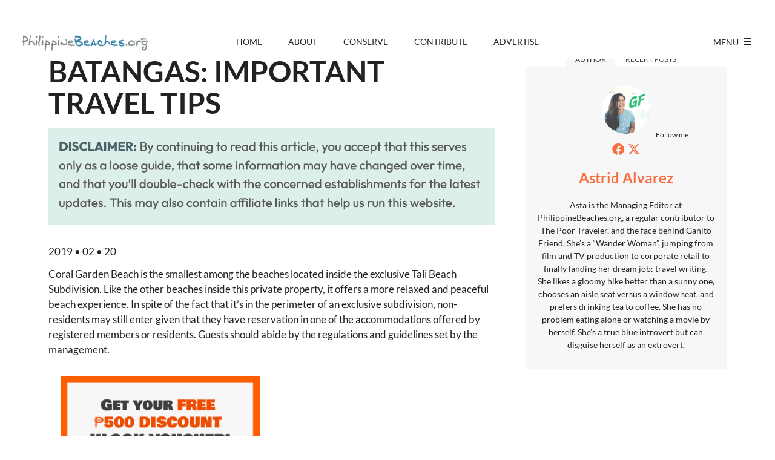

--- FILE ---
content_type: text/html; charset=UTF-8
request_url: https://www.philippinebeaches.org/coral-garden-beach-batangas-important-tips/
body_size: 27521
content:
<!DOCTYPE html>
<!--[if lte IE 9]><html class="no-js IE9 IE" lang="en-US"><![endif]-->
<!--[if gt IE 9]><!--><html class="no-js" lang="en-US"><!--<![endif]-->
<head><meta charset="UTF-8"><script>if(navigator.userAgent.match(/MSIE|Internet Explorer/i)||navigator.userAgent.match(/Trident\/7\..*?rv:11/i)){var href=document.location.href;if(!href.match(/[?&]nowprocket/)){if(href.indexOf("?")==-1){if(href.indexOf("#")==-1){document.location.href=href+"?nowprocket=1"}else{document.location.href=href.replace("#","?nowprocket=1#")}}else{if(href.indexOf("#")==-1){document.location.href=href+"&nowprocket=1"}else{document.location.href=href.replace("#","&nowprocket=1#")}}}}</script><script>(()=>{class RocketLazyLoadScripts{constructor(){this.v="2.0.4",this.userEvents=["keydown","keyup","mousedown","mouseup","mousemove","mouseover","mouseout","touchmove","touchstart","touchend","touchcancel","wheel","click","dblclick","input"],this.attributeEvents=["onblur","onclick","oncontextmenu","ondblclick","onfocus","onmousedown","onmouseenter","onmouseleave","onmousemove","onmouseout","onmouseover","onmouseup","onmousewheel","onscroll","onsubmit"]}async t(){this.i(),this.o(),/iP(ad|hone)/.test(navigator.userAgent)&&this.h(),this.u(),this.l(this),this.m(),this.k(this),this.p(this),this._(),await Promise.all([this.R(),this.L()]),this.lastBreath=Date.now(),this.S(this),this.P(),this.D(),this.O(),this.M(),await this.C(this.delayedScripts.normal),await this.C(this.delayedScripts.defer),await this.C(this.delayedScripts.async),await this.T(),await this.F(),await this.j(),await this.A(),window.dispatchEvent(new Event("rocket-allScriptsLoaded")),this.everythingLoaded=!0,this.lastTouchEnd&&await new Promise(t=>setTimeout(t,500-Date.now()+this.lastTouchEnd)),this.I(),this.H(),this.U(),this.W()}i(){this.CSPIssue=sessionStorage.getItem("rocketCSPIssue"),document.addEventListener("securitypolicyviolation",t=>{this.CSPIssue||"script-src-elem"!==t.violatedDirective||"data"!==t.blockedURI||(this.CSPIssue=!0,sessionStorage.setItem("rocketCSPIssue",!0))},{isRocket:!0})}o(){window.addEventListener("pageshow",t=>{this.persisted=t.persisted,this.realWindowLoadedFired=!0},{isRocket:!0}),window.addEventListener("pagehide",()=>{this.onFirstUserAction=null},{isRocket:!0})}h(){let t;function e(e){t=e}window.addEventListener("touchstart",e,{isRocket:!0}),window.addEventListener("touchend",function i(o){o.changedTouches[0]&&t.changedTouches[0]&&Math.abs(o.changedTouches[0].pageX-t.changedTouches[0].pageX)<10&&Math.abs(o.changedTouches[0].pageY-t.changedTouches[0].pageY)<10&&o.timeStamp-t.timeStamp<200&&(window.removeEventListener("touchstart",e,{isRocket:!0}),window.removeEventListener("touchend",i,{isRocket:!0}),"INPUT"===o.target.tagName&&"text"===o.target.type||(o.target.dispatchEvent(new TouchEvent("touchend",{target:o.target,bubbles:!0})),o.target.dispatchEvent(new MouseEvent("mouseover",{target:o.target,bubbles:!0})),o.target.dispatchEvent(new PointerEvent("click",{target:o.target,bubbles:!0,cancelable:!0,detail:1,clientX:o.changedTouches[0].clientX,clientY:o.changedTouches[0].clientY})),event.preventDefault()))},{isRocket:!0})}q(t){this.userActionTriggered||("mousemove"!==t.type||this.firstMousemoveIgnored?"keyup"===t.type||"mouseover"===t.type||"mouseout"===t.type||(this.userActionTriggered=!0,this.onFirstUserAction&&this.onFirstUserAction()):this.firstMousemoveIgnored=!0),"click"===t.type&&t.preventDefault(),t.stopPropagation(),t.stopImmediatePropagation(),"touchstart"===this.lastEvent&&"touchend"===t.type&&(this.lastTouchEnd=Date.now()),"click"===t.type&&(this.lastTouchEnd=0),this.lastEvent=t.type,t.composedPath&&t.composedPath()[0].getRootNode()instanceof ShadowRoot&&(t.rocketTarget=t.composedPath()[0]),this.savedUserEvents.push(t)}u(){this.savedUserEvents=[],this.userEventHandler=this.q.bind(this),this.userEvents.forEach(t=>window.addEventListener(t,this.userEventHandler,{passive:!1,isRocket:!0})),document.addEventListener("visibilitychange",this.userEventHandler,{isRocket:!0})}U(){this.userEvents.forEach(t=>window.removeEventListener(t,this.userEventHandler,{passive:!1,isRocket:!0})),document.removeEventListener("visibilitychange",this.userEventHandler,{isRocket:!0}),this.savedUserEvents.forEach(t=>{(t.rocketTarget||t.target).dispatchEvent(new window[t.constructor.name](t.type,t))})}m(){const t="return false",e=Array.from(this.attributeEvents,t=>"data-rocket-"+t),i="["+this.attributeEvents.join("],[")+"]",o="[data-rocket-"+this.attributeEvents.join("],[data-rocket-")+"]",s=(e,i,o)=>{o&&o!==t&&(e.setAttribute("data-rocket-"+i,o),e["rocket"+i]=new Function("event",o),e.setAttribute(i,t))};new MutationObserver(t=>{for(const n of t)"attributes"===n.type&&(n.attributeName.startsWith("data-rocket-")||this.everythingLoaded?n.attributeName.startsWith("data-rocket-")&&this.everythingLoaded&&this.N(n.target,n.attributeName.substring(12)):s(n.target,n.attributeName,n.target.getAttribute(n.attributeName))),"childList"===n.type&&n.addedNodes.forEach(t=>{if(t.nodeType===Node.ELEMENT_NODE)if(this.everythingLoaded)for(const i of[t,...t.querySelectorAll(o)])for(const t of i.getAttributeNames())e.includes(t)&&this.N(i,t.substring(12));else for(const e of[t,...t.querySelectorAll(i)])for(const t of e.getAttributeNames())this.attributeEvents.includes(t)&&s(e,t,e.getAttribute(t))})}).observe(document,{subtree:!0,childList:!0,attributeFilter:[...this.attributeEvents,...e]})}I(){this.attributeEvents.forEach(t=>{document.querySelectorAll("[data-rocket-"+t+"]").forEach(e=>{this.N(e,t)})})}N(t,e){const i=t.getAttribute("data-rocket-"+e);i&&(t.setAttribute(e,i),t.removeAttribute("data-rocket-"+e))}k(t){Object.defineProperty(HTMLElement.prototype,"onclick",{get(){return this.rocketonclick||null},set(e){this.rocketonclick=e,this.setAttribute(t.everythingLoaded?"onclick":"data-rocket-onclick","this.rocketonclick(event)")}})}S(t){function e(e,i){let o=e[i];e[i]=null,Object.defineProperty(e,i,{get:()=>o,set(s){t.everythingLoaded?o=s:e["rocket"+i]=o=s}})}e(document,"onreadystatechange"),e(window,"onload"),e(window,"onpageshow");try{Object.defineProperty(document,"readyState",{get:()=>t.rocketReadyState,set(e){t.rocketReadyState=e},configurable:!0}),document.readyState="loading"}catch(t){console.log("WPRocket DJE readyState conflict, bypassing")}}l(t){this.originalAddEventListener=EventTarget.prototype.addEventListener,this.originalRemoveEventListener=EventTarget.prototype.removeEventListener,this.savedEventListeners=[],EventTarget.prototype.addEventListener=function(e,i,o){o&&o.isRocket||!t.B(e,this)&&!t.userEvents.includes(e)||t.B(e,this)&&!t.userActionTriggered||e.startsWith("rocket-")||t.everythingLoaded?t.originalAddEventListener.call(this,e,i,o):(t.savedEventListeners.push({target:this,remove:!1,type:e,func:i,options:o}),"mouseenter"!==e&&"mouseleave"!==e||t.originalAddEventListener.call(this,e,t.savedUserEvents.push,o))},EventTarget.prototype.removeEventListener=function(e,i,o){o&&o.isRocket||!t.B(e,this)&&!t.userEvents.includes(e)||t.B(e,this)&&!t.userActionTriggered||e.startsWith("rocket-")||t.everythingLoaded?t.originalRemoveEventListener.call(this,e,i,o):t.savedEventListeners.push({target:this,remove:!0,type:e,func:i,options:o})}}J(t,e){this.savedEventListeners=this.savedEventListeners.filter(i=>{let o=i.type,s=i.target||window;return e!==o||t!==s||(this.B(o,s)&&(i.type="rocket-"+o),this.$(i),!1)})}H(){EventTarget.prototype.addEventListener=this.originalAddEventListener,EventTarget.prototype.removeEventListener=this.originalRemoveEventListener,this.savedEventListeners.forEach(t=>this.$(t))}$(t){t.remove?this.originalRemoveEventListener.call(t.target,t.type,t.func,t.options):this.originalAddEventListener.call(t.target,t.type,t.func,t.options)}p(t){let e;function i(e){return t.everythingLoaded?e:e.split(" ").map(t=>"load"===t||t.startsWith("load.")?"rocket-jquery-load":t).join(" ")}function o(o){function s(e){const s=o.fn[e];o.fn[e]=o.fn.init.prototype[e]=function(){return this[0]===window&&t.userActionTriggered&&("string"==typeof arguments[0]||arguments[0]instanceof String?arguments[0]=i(arguments[0]):"object"==typeof arguments[0]&&Object.keys(arguments[0]).forEach(t=>{const e=arguments[0][t];delete arguments[0][t],arguments[0][i(t)]=e})),s.apply(this,arguments),this}}if(o&&o.fn&&!t.allJQueries.includes(o)){const e={DOMContentLoaded:[],"rocket-DOMContentLoaded":[]};for(const t in e)document.addEventListener(t,()=>{e[t].forEach(t=>t())},{isRocket:!0});o.fn.ready=o.fn.init.prototype.ready=function(i){function s(){parseInt(o.fn.jquery)>2?setTimeout(()=>i.bind(document)(o)):i.bind(document)(o)}return"function"==typeof i&&(t.realDomReadyFired?!t.userActionTriggered||t.fauxDomReadyFired?s():e["rocket-DOMContentLoaded"].push(s):e.DOMContentLoaded.push(s)),o([])},s("on"),s("one"),s("off"),t.allJQueries.push(o)}e=o}t.allJQueries=[],o(window.jQuery),Object.defineProperty(window,"jQuery",{get:()=>e,set(t){o(t)}})}P(){const t=new Map;document.write=document.writeln=function(e){const i=document.currentScript,o=document.createRange(),s=i.parentElement;let n=t.get(i);void 0===n&&(n=i.nextSibling,t.set(i,n));const c=document.createDocumentFragment();o.setStart(c,0),c.appendChild(o.createContextualFragment(e)),s.insertBefore(c,n)}}async R(){return new Promise(t=>{this.userActionTriggered?t():this.onFirstUserAction=t})}async L(){return new Promise(t=>{document.addEventListener("DOMContentLoaded",()=>{this.realDomReadyFired=!0,t()},{isRocket:!0})})}async j(){return this.realWindowLoadedFired?Promise.resolve():new Promise(t=>{window.addEventListener("load",t,{isRocket:!0})})}M(){this.pendingScripts=[];this.scriptsMutationObserver=new MutationObserver(t=>{for(const e of t)e.addedNodes.forEach(t=>{"SCRIPT"!==t.tagName||t.noModule||t.isWPRocket||this.pendingScripts.push({script:t,promise:new Promise(e=>{const i=()=>{const i=this.pendingScripts.findIndex(e=>e.script===t);i>=0&&this.pendingScripts.splice(i,1),e()};t.addEventListener("load",i,{isRocket:!0}),t.addEventListener("error",i,{isRocket:!0}),setTimeout(i,1e3)})})})}),this.scriptsMutationObserver.observe(document,{childList:!0,subtree:!0})}async F(){await this.X(),this.pendingScripts.length?(await this.pendingScripts[0].promise,await this.F()):this.scriptsMutationObserver.disconnect()}D(){this.delayedScripts={normal:[],async:[],defer:[]},document.querySelectorAll("script[type$=rocketlazyloadscript]").forEach(t=>{t.hasAttribute("data-rocket-src")?t.hasAttribute("async")&&!1!==t.async?this.delayedScripts.async.push(t):t.hasAttribute("defer")&&!1!==t.defer||"module"===t.getAttribute("data-rocket-type")?this.delayedScripts.defer.push(t):this.delayedScripts.normal.push(t):this.delayedScripts.normal.push(t)})}async _(){await this.L();let t=[];document.querySelectorAll("script[type$=rocketlazyloadscript][data-rocket-src]").forEach(e=>{let i=e.getAttribute("data-rocket-src");if(i&&!i.startsWith("data:")){i.startsWith("//")&&(i=location.protocol+i);try{const o=new URL(i).origin;o!==location.origin&&t.push({src:o,crossOrigin:e.crossOrigin||"module"===e.getAttribute("data-rocket-type")})}catch(t){}}}),t=[...new Map(t.map(t=>[JSON.stringify(t),t])).values()],this.Y(t,"preconnect")}async G(t){if(await this.K(),!0!==t.noModule||!("noModule"in HTMLScriptElement.prototype))return new Promise(e=>{let i;function o(){(i||t).setAttribute("data-rocket-status","executed"),e()}try{if(navigator.userAgent.includes("Firefox/")||""===navigator.vendor||this.CSPIssue)i=document.createElement("script"),[...t.attributes].forEach(t=>{let e=t.nodeName;"type"!==e&&("data-rocket-type"===e&&(e="type"),"data-rocket-src"===e&&(e="src"),i.setAttribute(e,t.nodeValue))}),t.text&&(i.text=t.text),t.nonce&&(i.nonce=t.nonce),i.hasAttribute("src")?(i.addEventListener("load",o,{isRocket:!0}),i.addEventListener("error",()=>{i.setAttribute("data-rocket-status","failed-network"),e()},{isRocket:!0}),setTimeout(()=>{i.isConnected||e()},1)):(i.text=t.text,o()),i.isWPRocket=!0,t.parentNode.replaceChild(i,t);else{const i=t.getAttribute("data-rocket-type"),s=t.getAttribute("data-rocket-src");i?(t.type=i,t.removeAttribute("data-rocket-type")):t.removeAttribute("type"),t.addEventListener("load",o,{isRocket:!0}),t.addEventListener("error",i=>{this.CSPIssue&&i.target.src.startsWith("data:")?(console.log("WPRocket: CSP fallback activated"),t.removeAttribute("src"),this.G(t).then(e)):(t.setAttribute("data-rocket-status","failed-network"),e())},{isRocket:!0}),s?(t.fetchPriority="high",t.removeAttribute("data-rocket-src"),t.src=s):t.src="data:text/javascript;base64,"+window.btoa(unescape(encodeURIComponent(t.text)))}}catch(i){t.setAttribute("data-rocket-status","failed-transform"),e()}});t.setAttribute("data-rocket-status","skipped")}async C(t){const e=t.shift();return e?(e.isConnected&&await this.G(e),this.C(t)):Promise.resolve()}O(){this.Y([...this.delayedScripts.normal,...this.delayedScripts.defer,...this.delayedScripts.async],"preload")}Y(t,e){this.trash=this.trash||[];let i=!0;var o=document.createDocumentFragment();t.forEach(t=>{const s=t.getAttribute&&t.getAttribute("data-rocket-src")||t.src;if(s&&!s.startsWith("data:")){const n=document.createElement("link");n.href=s,n.rel=e,"preconnect"!==e&&(n.as="script",n.fetchPriority=i?"high":"low"),t.getAttribute&&"module"===t.getAttribute("data-rocket-type")&&(n.crossOrigin=!0),t.crossOrigin&&(n.crossOrigin=t.crossOrigin),t.integrity&&(n.integrity=t.integrity),t.nonce&&(n.nonce=t.nonce),o.appendChild(n),this.trash.push(n),i=!1}}),document.head.appendChild(o)}W(){this.trash.forEach(t=>t.remove())}async T(){try{document.readyState="interactive"}catch(t){}this.fauxDomReadyFired=!0;try{await this.K(),this.J(document,"readystatechange"),document.dispatchEvent(new Event("rocket-readystatechange")),await this.K(),document.rocketonreadystatechange&&document.rocketonreadystatechange(),await this.K(),this.J(document,"DOMContentLoaded"),document.dispatchEvent(new Event("rocket-DOMContentLoaded")),await this.K(),this.J(window,"DOMContentLoaded"),window.dispatchEvent(new Event("rocket-DOMContentLoaded"))}catch(t){console.error(t)}}async A(){try{document.readyState="complete"}catch(t){}try{await this.K(),this.J(document,"readystatechange"),document.dispatchEvent(new Event("rocket-readystatechange")),await this.K(),document.rocketonreadystatechange&&document.rocketonreadystatechange(),await this.K(),this.J(window,"load"),window.dispatchEvent(new Event("rocket-load")),await this.K(),window.rocketonload&&window.rocketonload(),await this.K(),this.allJQueries.forEach(t=>t(window).trigger("rocket-jquery-load")),await this.K(),this.J(window,"pageshow");const t=new Event("rocket-pageshow");t.persisted=this.persisted,window.dispatchEvent(t),await this.K(),window.rocketonpageshow&&window.rocketonpageshow({persisted:this.persisted})}catch(t){console.error(t)}}async K(){Date.now()-this.lastBreath>45&&(await this.X(),this.lastBreath=Date.now())}async X(){return document.hidden?new Promise(t=>setTimeout(t)):new Promise(t=>requestAnimationFrame(t))}B(t,e){return e===document&&"readystatechange"===t||(e===document&&"DOMContentLoaded"===t||(e===window&&"DOMContentLoaded"===t||(e===window&&"load"===t||e===window&&"pageshow"===t)))}static run(){(new RocketLazyLoadScripts).t()}}RocketLazyLoadScripts.run()})();</script>
	
	<meta name="viewport" content="width=device-width, initial-scale=1">
	<meta http-equiv="X-UA-Compatible" content="IE=edge" />

	<title>CORAL GARDEN BEACH, (TALI) BATANGAS: IMPORTANT TRAVEL TIPS - Philippine Beach Guide</title>
<link data-rocket-prefetch href="https://cdn0.agoda.net" rel="dns-prefetch"><link rel="preload" data-rocket-preload as="image" href="" fetchpriority="high">

	<meta name='robots' content='index, follow, max-image-preview:large, max-snippet:-1, max-video-preview:-1' />
	<script type="rocketlazyloadscript" data-rocket-type="text/javascript">
		/* <![CDATA[ */
		document.documentElement.className = document.documentElement.className.replace(new RegExp('(^|\\s)no-js(\\s|$)'), '$1js$2');
		/* ]]> */
	</script>

	<!-- This site is optimized with the Yoast SEO plugin v26.6 - https://yoast.com/wordpress/plugins/seo/ -->
	<link rel="canonical" href="https://www.philippinebeaches.org/coral-garden-beach-batangas-important-tips/" />
	<meta property="og:locale" content="en_US" />
	<meta property="og:type" content="article" />
	<meta property="og:title" content="CORAL GARDEN BEACH, (TALI) BATANGAS: IMPORTANT TRAVEL TIPS - Philippine Beach Guide" />
	<meta property="og:description" content="2019 • 02 • 20 Coral Garden Beach is the smallest among the beaches located inside the exclusive Tali Beach Subdivision. Like the other beaches inside this private property, it offers a more relaxed and peaceful beach experience. In spite of the fact that it&#8217;s in the perimeter of an exclusive subdivision, non-residents may stillRead More" />
	<meta property="og:url" content="https://www.philippinebeaches.org/coral-garden-beach-batangas-important-tips/" />
	<meta property="og:site_name" content="Philippine Beach Guide" />
	<meta property="article:publisher" content="http://www.facebook.com/philbeaches" />
	<meta property="article:author" content="https://www.facebook.com/astaalvarez" />
	<meta property="article:published_time" content="2017-08-17T13:08:34+00:00" />
	<meta property="article:modified_time" content="2021-08-12T11:18:28+00:00" />
	<meta property="og:image" content="https://www.philippinebeaches.org/wp-content/uploads/2017/04/Punta-Fuego-800x600.jpg" />
	<meta name="author" content="Astrid Alvarez" />
	<meta name="twitter:card" content="summary_large_image" />
	<meta name="twitter:creator" content="@PhilBeaches" />
	<meta name="twitter:site" content="@PhilBeaches" />
	<meta name="twitter:label1" content="Written by" />
	<meta name="twitter:data1" content="Astrid Alvarez" />
	<meta name="twitter:label2" content="Est. reading time" />
	<meta name="twitter:data2" content="2 minutes" />
	<script type="application/ld+json" class="yoast-schema-graph">{"@context":"https://schema.org","@graph":[{"@type":"WebPage","@id":"https://www.philippinebeaches.org/coral-garden-beach-batangas-important-tips/","url":"https://www.philippinebeaches.org/coral-garden-beach-batangas-important-tips/","name":"CORAL GARDEN BEACH, (TALI) BATANGAS: IMPORTANT TRAVEL TIPS - Philippine Beach Guide","isPartOf":{"@id":"https://www.philippinebeaches.org/#website"},"primaryImageOfPage":{"@id":"https://www.philippinebeaches.org/coral-garden-beach-batangas-important-tips/#primaryimage"},"image":{"@id":"https://www.philippinebeaches.org/coral-garden-beach-batangas-important-tips/#primaryimage"},"thumbnailUrl":"https://www.philippinebeaches.org/wp-content/uploads/2017/04/Punta-Fuego-800x600.jpg","datePublished":"2017-08-17T13:08:34+00:00","dateModified":"2021-08-12T11:18:28+00:00","author":{"@id":"https://www.philippinebeaches.org/#/schema/person/3ca3feaadf823e73f1947865f65f25a3"},"breadcrumb":{"@id":"https://www.philippinebeaches.org/coral-garden-beach-batangas-important-tips/#breadcrumb"},"inLanguage":"en-US","potentialAction":[{"@type":"ReadAction","target":["https://www.philippinebeaches.org/coral-garden-beach-batangas-important-tips/"]}]},{"@type":"ImageObject","inLanguage":"en-US","@id":"https://www.philippinebeaches.org/coral-garden-beach-batangas-important-tips/#primaryimage","url":"https://www.philippinebeaches.org/wp-content/uploads/2017/04/Punta-Fuego.jpg","contentUrl":"https://www.philippinebeaches.org/wp-content/uploads/2017/04/Punta-Fuego.jpg","width":1024,"height":768,"caption":"Photo above was provided by the resort via Agoda."},{"@type":"BreadcrumbList","@id":"https://www.philippinebeaches.org/coral-garden-beach-batangas-important-tips/#breadcrumb","itemListElement":[{"@type":"ListItem","position":1,"name":"Home","item":"https://www.philippinebeaches.org/"},{"@type":"ListItem","position":2,"name":"Blog","item":"https://www.philippinebeaches.org/blog/"},{"@type":"ListItem","position":3,"name":"CORAL GARDEN BEACH, (TALI) BATANGAS: IMPORTANT TRAVEL TIPS"}]},{"@type":"WebSite","@id":"https://www.philippinebeaches.org/#website","url":"https://www.philippinebeaches.org/","name":"Philippine Beach Guide","description":"Best Beaches and Resorts in the Philippines","potentialAction":[{"@type":"SearchAction","target":{"@type":"EntryPoint","urlTemplate":"https://www.philippinebeaches.org/?s={search_term_string}"},"query-input":{"@type":"PropertyValueSpecification","valueRequired":true,"valueName":"search_term_string"}}],"inLanguage":"en-US"},{"@type":"Person","@id":"https://www.philippinebeaches.org/#/schema/person/3ca3feaadf823e73f1947865f65f25a3","name":"Astrid Alvarez","image":{"@type":"ImageObject","inLanguage":"en-US","@id":"https://www.philippinebeaches.org/#/schema/person/image/","url":"https://secure.gravatar.com/avatar/06388463e25555d1d776b5b965fa12b753b4b8c5d097e88d64e3817280ab80f2?s=96&d=https%3A%2F%2Fwww.philippinebeaches.org%2Fwp-content%2Fthemes%2Fbailey%2Fimages%2Favatar.png&r=g","contentUrl":"https://secure.gravatar.com/avatar/06388463e25555d1d776b5b965fa12b753b4b8c5d097e88d64e3817280ab80f2?s=96&d=https%3A%2F%2Fwww.philippinebeaches.org%2Fwp-content%2Fthemes%2Fbailey%2Fimages%2Favatar.png&r=g","caption":"Astrid Alvarez"},"description":"Asta is the Managing Editor at PhilippineBeaches.org, a regular contributor to The Poor Traveler, and the face behind Ganito Friend. She’s a “Wander Woman”, jumping from film and TV production to corporate retail to finally landing her dream job: travel writing. She likes a gloomy hike better than a sunny one, chooses an aisle seat versus a window seat, and prefers drinking tea to coffee. She has no problem eating alone or watching a movie by herself. She’s a true blue introvert but can disguise herself as an extrovert.","sameAs":["https://www.facebook.com/astaalvarez"],"url":"https://www.philippinebeaches.org/author/astaalvarez/"}]}</script>
	<!-- / Yoast SEO plugin. -->


<link rel='dns-prefetch' href='//www.googletagmanager.com' />
<link rel='dns-prefetch' href='//pagead2.googlesyndication.com' />

<link rel="alternate" type="application/rss+xml" title="Philippine Beach Guide &raquo; Feed" href="https://www.philippinebeaches.org/feed/" />
<link rel="alternate" type="application/rss+xml" title="Philippine Beach Guide &raquo; Comments Feed" href="https://www.philippinebeaches.org/comments/feed/" />
<link rel="alternate" type="application/rss+xml" title="Philippine Beach Guide &raquo; CORAL GARDEN BEACH, (TALI) BATANGAS: IMPORTANT TRAVEL TIPS Comments Feed" href="https://www.philippinebeaches.org/coral-garden-beach-batangas-important-tips/feed/" />
<link rel="alternate" title="oEmbed (JSON)" type="application/json+oembed" href="https://www.philippinebeaches.org/wp-json/oembed/1.0/embed?url=https%3A%2F%2Fwww.philippinebeaches.org%2Fcoral-garden-beach-batangas-important-tips%2F" />
<link rel="alternate" title="oEmbed (XML)" type="text/xml+oembed" href="https://www.philippinebeaches.org/wp-json/oembed/1.0/embed?url=https%3A%2F%2Fwww.philippinebeaches.org%2Fcoral-garden-beach-batangas-important-tips%2F&#038;format=xml" />
<style id='wp-img-auto-sizes-contain-inline-css' type='text/css'>
img:is([sizes=auto i],[sizes^="auto," i]){contain-intrinsic-size:3000px 1500px}
/*# sourceURL=wp-img-auto-sizes-contain-inline-css */
</style>
<style id='wp-block-library-inline-css' type='text/css'>
:root{--wp-block-synced-color:#7a00df;--wp-block-synced-color--rgb:122,0,223;--wp-bound-block-color:var(--wp-block-synced-color);--wp-editor-canvas-background:#ddd;--wp-admin-theme-color:#007cba;--wp-admin-theme-color--rgb:0,124,186;--wp-admin-theme-color-darker-10:#006ba1;--wp-admin-theme-color-darker-10--rgb:0,107,160.5;--wp-admin-theme-color-darker-20:#005a87;--wp-admin-theme-color-darker-20--rgb:0,90,135;--wp-admin-border-width-focus:2px}@media (min-resolution:192dpi){:root{--wp-admin-border-width-focus:1.5px}}.wp-element-button{cursor:pointer}:root .has-very-light-gray-background-color{background-color:#eee}:root .has-very-dark-gray-background-color{background-color:#313131}:root .has-very-light-gray-color{color:#eee}:root .has-very-dark-gray-color{color:#313131}:root .has-vivid-green-cyan-to-vivid-cyan-blue-gradient-background{background:linear-gradient(135deg,#00d084,#0693e3)}:root .has-purple-crush-gradient-background{background:linear-gradient(135deg,#34e2e4,#4721fb 50%,#ab1dfe)}:root .has-hazy-dawn-gradient-background{background:linear-gradient(135deg,#faaca8,#dad0ec)}:root .has-subdued-olive-gradient-background{background:linear-gradient(135deg,#fafae1,#67a671)}:root .has-atomic-cream-gradient-background{background:linear-gradient(135deg,#fdd79a,#004a59)}:root .has-nightshade-gradient-background{background:linear-gradient(135deg,#330968,#31cdcf)}:root .has-midnight-gradient-background{background:linear-gradient(135deg,#020381,#2874fc)}:root{--wp--preset--font-size--normal:16px;--wp--preset--font-size--huge:42px}.has-regular-font-size{font-size:1em}.has-larger-font-size{font-size:2.625em}.has-normal-font-size{font-size:var(--wp--preset--font-size--normal)}.has-huge-font-size{font-size:var(--wp--preset--font-size--huge)}.has-text-align-center{text-align:center}.has-text-align-left{text-align:left}.has-text-align-right{text-align:right}.has-fit-text{white-space:nowrap!important}#end-resizable-editor-section{display:none}.aligncenter{clear:both}.items-justified-left{justify-content:flex-start}.items-justified-center{justify-content:center}.items-justified-right{justify-content:flex-end}.items-justified-space-between{justify-content:space-between}.screen-reader-text{border:0;clip-path:inset(50%);height:1px;margin:-1px;overflow:hidden;padding:0;position:absolute;width:1px;word-wrap:normal!important}.screen-reader-text:focus{background-color:#ddd;clip-path:none;color:#444;display:block;font-size:1em;height:auto;left:5px;line-height:normal;padding:15px 23px 14px;text-decoration:none;top:5px;width:auto;z-index:100000}html :where(.has-border-color){border-style:solid}html :where([style*=border-top-color]){border-top-style:solid}html :where([style*=border-right-color]){border-right-style:solid}html :where([style*=border-bottom-color]){border-bottom-style:solid}html :where([style*=border-left-color]){border-left-style:solid}html :where([style*=border-width]){border-style:solid}html :where([style*=border-top-width]){border-top-style:solid}html :where([style*=border-right-width]){border-right-style:solid}html :where([style*=border-bottom-width]){border-bottom-style:solid}html :where([style*=border-left-width]){border-left-style:solid}html :where(img[class*=wp-image-]){height:auto;max-width:100%}:where(figure){margin:0 0 1em}html :where(.is-position-sticky){--wp-admin--admin-bar--position-offset:var(--wp-admin--admin-bar--height,0px)}@media screen and (max-width:600px){html :where(.is-position-sticky){--wp-admin--admin-bar--position-offset:0px}}

/*# sourceURL=wp-block-library-inline-css */
</style><style id='global-styles-inline-css' type='text/css'>
:root{--wp--preset--aspect-ratio--square: 1;--wp--preset--aspect-ratio--4-3: 4/3;--wp--preset--aspect-ratio--3-4: 3/4;--wp--preset--aspect-ratio--3-2: 3/2;--wp--preset--aspect-ratio--2-3: 2/3;--wp--preset--aspect-ratio--16-9: 16/9;--wp--preset--aspect-ratio--9-16: 9/16;--wp--preset--color--black: #000000;--wp--preset--color--cyan-bluish-gray: #abb8c3;--wp--preset--color--white: #ffffff;--wp--preset--color--pale-pink: #f78da7;--wp--preset--color--vivid-red: #cf2e2e;--wp--preset--color--luminous-vivid-orange: #ff6900;--wp--preset--color--luminous-vivid-amber: #fcb900;--wp--preset--color--light-green-cyan: #7bdcb5;--wp--preset--color--vivid-green-cyan: #00d084;--wp--preset--color--pale-cyan-blue: #8ed1fc;--wp--preset--color--vivid-cyan-blue: #0693e3;--wp--preset--color--vivid-purple: #9b51e0;--wp--preset--gradient--vivid-cyan-blue-to-vivid-purple: linear-gradient(135deg,rgb(6,147,227) 0%,rgb(155,81,224) 100%);--wp--preset--gradient--light-green-cyan-to-vivid-green-cyan: linear-gradient(135deg,rgb(122,220,180) 0%,rgb(0,208,130) 100%);--wp--preset--gradient--luminous-vivid-amber-to-luminous-vivid-orange: linear-gradient(135deg,rgb(252,185,0) 0%,rgb(255,105,0) 100%);--wp--preset--gradient--luminous-vivid-orange-to-vivid-red: linear-gradient(135deg,rgb(255,105,0) 0%,rgb(207,46,46) 100%);--wp--preset--gradient--very-light-gray-to-cyan-bluish-gray: linear-gradient(135deg,rgb(238,238,238) 0%,rgb(169,184,195) 100%);--wp--preset--gradient--cool-to-warm-spectrum: linear-gradient(135deg,rgb(74,234,220) 0%,rgb(151,120,209) 20%,rgb(207,42,186) 40%,rgb(238,44,130) 60%,rgb(251,105,98) 80%,rgb(254,248,76) 100%);--wp--preset--gradient--blush-light-purple: linear-gradient(135deg,rgb(255,206,236) 0%,rgb(152,150,240) 100%);--wp--preset--gradient--blush-bordeaux: linear-gradient(135deg,rgb(254,205,165) 0%,rgb(254,45,45) 50%,rgb(107,0,62) 100%);--wp--preset--gradient--luminous-dusk: linear-gradient(135deg,rgb(255,203,112) 0%,rgb(199,81,192) 50%,rgb(65,88,208) 100%);--wp--preset--gradient--pale-ocean: linear-gradient(135deg,rgb(255,245,203) 0%,rgb(182,227,212) 50%,rgb(51,167,181) 100%);--wp--preset--gradient--electric-grass: linear-gradient(135deg,rgb(202,248,128) 0%,rgb(113,206,126) 100%);--wp--preset--gradient--midnight: linear-gradient(135deg,rgb(2,3,129) 0%,rgb(40,116,252) 100%);--wp--preset--font-size--small: 13px;--wp--preset--font-size--medium: 20px;--wp--preset--font-size--large: 36px;--wp--preset--font-size--x-large: 42px;--wp--preset--spacing--20: 0.44rem;--wp--preset--spacing--30: 0.67rem;--wp--preset--spacing--40: 1rem;--wp--preset--spacing--50: 1.5rem;--wp--preset--spacing--60: 2.25rem;--wp--preset--spacing--70: 3.38rem;--wp--preset--spacing--80: 5.06rem;--wp--preset--shadow--natural: 6px 6px 9px rgba(0, 0, 0, 0.2);--wp--preset--shadow--deep: 12px 12px 50px rgba(0, 0, 0, 0.4);--wp--preset--shadow--sharp: 6px 6px 0px rgba(0, 0, 0, 0.2);--wp--preset--shadow--outlined: 6px 6px 0px -3px rgb(255, 255, 255), 6px 6px rgb(0, 0, 0);--wp--preset--shadow--crisp: 6px 6px 0px rgb(0, 0, 0);}:where(.is-layout-flex){gap: 0.5em;}:where(.is-layout-grid){gap: 0.5em;}body .is-layout-flex{display: flex;}.is-layout-flex{flex-wrap: wrap;align-items: center;}.is-layout-flex > :is(*, div){margin: 0;}body .is-layout-grid{display: grid;}.is-layout-grid > :is(*, div){margin: 0;}:where(.wp-block-columns.is-layout-flex){gap: 2em;}:where(.wp-block-columns.is-layout-grid){gap: 2em;}:where(.wp-block-post-template.is-layout-flex){gap: 1.25em;}:where(.wp-block-post-template.is-layout-grid){gap: 1.25em;}.has-black-color{color: var(--wp--preset--color--black) !important;}.has-cyan-bluish-gray-color{color: var(--wp--preset--color--cyan-bluish-gray) !important;}.has-white-color{color: var(--wp--preset--color--white) !important;}.has-pale-pink-color{color: var(--wp--preset--color--pale-pink) !important;}.has-vivid-red-color{color: var(--wp--preset--color--vivid-red) !important;}.has-luminous-vivid-orange-color{color: var(--wp--preset--color--luminous-vivid-orange) !important;}.has-luminous-vivid-amber-color{color: var(--wp--preset--color--luminous-vivid-amber) !important;}.has-light-green-cyan-color{color: var(--wp--preset--color--light-green-cyan) !important;}.has-vivid-green-cyan-color{color: var(--wp--preset--color--vivid-green-cyan) !important;}.has-pale-cyan-blue-color{color: var(--wp--preset--color--pale-cyan-blue) !important;}.has-vivid-cyan-blue-color{color: var(--wp--preset--color--vivid-cyan-blue) !important;}.has-vivid-purple-color{color: var(--wp--preset--color--vivid-purple) !important;}.has-black-background-color{background-color: var(--wp--preset--color--black) !important;}.has-cyan-bluish-gray-background-color{background-color: var(--wp--preset--color--cyan-bluish-gray) !important;}.has-white-background-color{background-color: var(--wp--preset--color--white) !important;}.has-pale-pink-background-color{background-color: var(--wp--preset--color--pale-pink) !important;}.has-vivid-red-background-color{background-color: var(--wp--preset--color--vivid-red) !important;}.has-luminous-vivid-orange-background-color{background-color: var(--wp--preset--color--luminous-vivid-orange) !important;}.has-luminous-vivid-amber-background-color{background-color: var(--wp--preset--color--luminous-vivid-amber) !important;}.has-light-green-cyan-background-color{background-color: var(--wp--preset--color--light-green-cyan) !important;}.has-vivid-green-cyan-background-color{background-color: var(--wp--preset--color--vivid-green-cyan) !important;}.has-pale-cyan-blue-background-color{background-color: var(--wp--preset--color--pale-cyan-blue) !important;}.has-vivid-cyan-blue-background-color{background-color: var(--wp--preset--color--vivid-cyan-blue) !important;}.has-vivid-purple-background-color{background-color: var(--wp--preset--color--vivid-purple) !important;}.has-black-border-color{border-color: var(--wp--preset--color--black) !important;}.has-cyan-bluish-gray-border-color{border-color: var(--wp--preset--color--cyan-bluish-gray) !important;}.has-white-border-color{border-color: var(--wp--preset--color--white) !important;}.has-pale-pink-border-color{border-color: var(--wp--preset--color--pale-pink) !important;}.has-vivid-red-border-color{border-color: var(--wp--preset--color--vivid-red) !important;}.has-luminous-vivid-orange-border-color{border-color: var(--wp--preset--color--luminous-vivid-orange) !important;}.has-luminous-vivid-amber-border-color{border-color: var(--wp--preset--color--luminous-vivid-amber) !important;}.has-light-green-cyan-border-color{border-color: var(--wp--preset--color--light-green-cyan) !important;}.has-vivid-green-cyan-border-color{border-color: var(--wp--preset--color--vivid-green-cyan) !important;}.has-pale-cyan-blue-border-color{border-color: var(--wp--preset--color--pale-cyan-blue) !important;}.has-vivid-cyan-blue-border-color{border-color: var(--wp--preset--color--vivid-cyan-blue) !important;}.has-vivid-purple-border-color{border-color: var(--wp--preset--color--vivid-purple) !important;}.has-vivid-cyan-blue-to-vivid-purple-gradient-background{background: var(--wp--preset--gradient--vivid-cyan-blue-to-vivid-purple) !important;}.has-light-green-cyan-to-vivid-green-cyan-gradient-background{background: var(--wp--preset--gradient--light-green-cyan-to-vivid-green-cyan) !important;}.has-luminous-vivid-amber-to-luminous-vivid-orange-gradient-background{background: var(--wp--preset--gradient--luminous-vivid-amber-to-luminous-vivid-orange) !important;}.has-luminous-vivid-orange-to-vivid-red-gradient-background{background: var(--wp--preset--gradient--luminous-vivid-orange-to-vivid-red) !important;}.has-very-light-gray-to-cyan-bluish-gray-gradient-background{background: var(--wp--preset--gradient--very-light-gray-to-cyan-bluish-gray) !important;}.has-cool-to-warm-spectrum-gradient-background{background: var(--wp--preset--gradient--cool-to-warm-spectrum) !important;}.has-blush-light-purple-gradient-background{background: var(--wp--preset--gradient--blush-light-purple) !important;}.has-blush-bordeaux-gradient-background{background: var(--wp--preset--gradient--blush-bordeaux) !important;}.has-luminous-dusk-gradient-background{background: var(--wp--preset--gradient--luminous-dusk) !important;}.has-pale-ocean-gradient-background{background: var(--wp--preset--gradient--pale-ocean) !important;}.has-electric-grass-gradient-background{background: var(--wp--preset--gradient--electric-grass) !important;}.has-midnight-gradient-background{background: var(--wp--preset--gradient--midnight) !important;}.has-small-font-size{font-size: var(--wp--preset--font-size--small) !important;}.has-medium-font-size{font-size: var(--wp--preset--font-size--medium) !important;}.has-large-font-size{font-size: var(--wp--preset--font-size--large) !important;}.has-x-large-font-size{font-size: var(--wp--preset--font-size--x-large) !important;}
/*# sourceURL=global-styles-inline-css */
</style>

<style id='classic-theme-styles-inline-css' type='text/css'>
/*! This file is auto-generated */
.wp-block-button__link{color:#fff;background-color:#32373c;border-radius:9999px;box-shadow:none;text-decoration:none;padding:calc(.667em + 2px) calc(1.333em + 2px);font-size:1.125em}.wp-block-file__button{background:#32373c;color:#fff;text-decoration:none}
/*# sourceURL=/wp-includes/css/classic-themes.min.css */
</style>
<link rel='stylesheet' id='ez-toc-css' href='https://www.philippinebeaches.org/wp-content/plugins/easy-table-of-contents/assets/css/screen.min.css?ver=2.0.80' type='text/css' media='all' />
<style id='ez-toc-inline-css' type='text/css'>
div#ez-toc-container .ez-toc-title {font-size: 120%;}div#ez-toc-container .ez-toc-title {font-weight: 500;}div#ez-toc-container ul li , div#ez-toc-container ul li a {font-size: 95%;}div#ez-toc-container ul li , div#ez-toc-container ul li a {font-weight: 500;}div#ez-toc-container nav ul ul li {font-size: 90%;}div#ez-toc-container {background: #fff;border: 1px solid #ddd;}div#ez-toc-container p.ez-toc-title , #ez-toc-container .ez_toc_custom_title_icon , #ez-toc-container .ez_toc_custom_toc_icon {color: #444444;}div#ez-toc-container ul.ez-toc-list a {color: #e5654b;}div#ez-toc-container ul.ez-toc-list a:hover {color: #fca146;}div#ez-toc-container ul.ez-toc-list a:visited {color: #e5654b;}.ez-toc-counter nav ul li a::before {color: ;}.ez-toc-box-title {font-weight: bold; margin-bottom: 10px; text-align: center; text-transform: uppercase; letter-spacing: 1px; color: #666; padding-bottom: 5px;position:absolute;top:-4%;left:5%;background-color: inherit;transition: top 0.3s ease;}.ez-toc-box-title.toc-closed {top:-25%;}
.ez-toc-container-direction {direction: ltr;}.ez-toc-counter ul{counter-reset: item ;}.ez-toc-counter nav ul li a::before {content: counters(item, '.', decimal) '. ';display: inline-block;counter-increment: item;flex-grow: 0;flex-shrink: 0;margin-right: .2em; float: left; }.ez-toc-widget-direction {direction: ltr;}.ez-toc-widget-container ul{counter-reset: item ;}.ez-toc-widget-container nav ul li a::before {content: counters(item, '.', decimal) '. ';display: inline-block;counter-increment: item;flex-grow: 0;flex-shrink: 0;margin-right: .2em; float: left; }
/*# sourceURL=ez-toc-inline-css */
</style>
<link data-minify="1" rel='stylesheet' id='bailey-main-style-css' href='https://www.philippinebeaches.org/wp-content/cache/min/1/wp-content/themes/palawan-bailey-child/style.css?ver=1753283922' type='text/css' media='all' />
<link data-minify="1" rel='stylesheet' id='wp-pagenavi-css' href='https://www.philippinebeaches.org/wp-content/cache/min/1/wp-content/plugins/wp-pagenavi/pagenavi-css.css?ver=1753283922' type='text/css' media='all' />
<link data-minify="1" rel='stylesheet' id='style-by-happtone-css' href='https://www.philippinebeaches.org/wp-content/cache/min/1/wp-content/themes/palawan-bailey-child/style-by-happtone.css?ver=1753283922' type='text/css' media='all' />
<link data-minify="1" rel='stylesheet' id='font-awesome-css' href='https://www.philippinebeaches.org/wp-content/cache/min/1/wp-content/themes/palawan-bailey-child/inc/fa/fa.css?ver=1753283922' type='text/css' media='all' />
<link data-minify="1" rel='stylesheet' id='yarppRelatedCss-css' href='https://www.philippinebeaches.org/wp-content/cache/min/1/wp-content/plugins/yet-another-related-posts-plugin/style/related.css?ver=1753283923' type='text/css' media='all' />
<script type="rocketlazyloadscript" data-rocket-type="text/javascript" data-rocket-src="https://www.philippinebeaches.org/wp-includes/js/jquery/jquery.min.js?ver=3.7.1" id="jquery-core-js"></script>
<script type="rocketlazyloadscript" data-rocket-type="text/javascript" data-rocket-src="https://www.philippinebeaches.org/wp-includes/js/jquery/jquery-migrate.min.js?ver=3.4.1" id="jquery-migrate-js" data-rocket-defer defer></script>

<!-- Google tag (gtag.js) snippet added by Site Kit -->
<!-- Google Analytics snippet added by Site Kit -->
<script type="rocketlazyloadscript" data-rocket-type="text/javascript" data-rocket-src="https://www.googletagmanager.com/gtag/js?id=G-3JKSTTGML8" id="google_gtagjs-js" async></script>
<script type="rocketlazyloadscript" data-rocket-type="text/javascript" id="google_gtagjs-js-after">
/* <![CDATA[ */
window.dataLayer = window.dataLayer || [];function gtag(){dataLayer.push(arguments);}
gtag("set","linker",{"domains":["www.philippinebeaches.org"]});
gtag("js", new Date());
gtag("set", "developer_id.dZTNiMT", true);
gtag("config", "G-3JKSTTGML8");
 window._googlesitekit = window._googlesitekit || {}; window._googlesitekit.throttledEvents = []; window._googlesitekit.gtagEvent = (name, data) => { var key = JSON.stringify( { name, data } ); if ( !! window._googlesitekit.throttledEvents[ key ] ) { return; } window._googlesitekit.throttledEvents[ key ] = true; setTimeout( () => { delete window._googlesitekit.throttledEvents[ key ]; }, 5 ); gtag( "event", name, { ...data, event_source: "site-kit" } ); }; 
//# sourceURL=google_gtagjs-js-after
/* ]]> */
</script>
<link rel="https://api.w.org/" href="https://www.philippinebeaches.org/wp-json/" /><link rel="alternate" title="JSON" type="application/json" href="https://www.philippinebeaches.org/wp-json/wp/v2/posts/7213" /><link rel="EditURI" type="application/rsd+xml" title="RSD" href="https://www.philippinebeaches.org/xmlrpc.php?rsd" />
<meta name="generator" content="WordPress 6.9" />
<link rel='shortlink' href='https://www.philippinebeaches.org/?p=7213' />
		<meta property="fb:pages" content="93092782294" />
					<meta property="ia:markup_url" content="https://www.philippinebeaches.org/coral-garden-beach-batangas-important-tips/?ia_markup=1" />
			<meta name="generator" content="Site Kit by Google 1.168.0" />
<!-- START JSON-LD -->
<script type="application/ld+json">
{
	"@context": "http://schema.org",
	"@type": "Article",
	"mainEntityOfPage": {
		"@type": "WebPage",
		"@id": "https://www.philippinebeaches.org/coral-garden-beach-batangas-important-tips/"
	},
	"headline": "CORAL GARDEN BEACH, (TALI) BATANGAS: IMPORTANT TRAVEL TIPS",
	"image": [
		""
	],
	"datePublished": "2017-08-17T21:08:34+08:00",
	"dateModified": "2021-08-12T19:18:28+08:00",
	"author": {
		"@type": "Person",
		"name": "Astrid Alvarez"
	},
	"publisher": {
		"@type": "Organization",
		"name": "Philippine Beach Guide",
		"logo": {
			"@type": "ImageObject",
			"url": ""
		}
	},
	"description": "2019 • 02 • 20"
}
</script>
<!-- END JSON-LD -->

<!-- Google AdSense meta tags added by Site Kit -->
<meta name="google-adsense-platform-account" content="ca-host-pub-2644536267352236">
<meta name="google-adsense-platform-domain" content="sitekit.withgoogle.com">
<!-- End Google AdSense meta tags added by Site Kit -->

<!-- Google AdSense snippet added by Site Kit -->
<script type="rocketlazyloadscript" data-rocket-type="text/javascript" async="async" data-rocket-src="https://pagead2.googlesyndication.com/pagead/js/adsbygoogle.js?client=ca-pub-5960245717298304&amp;host=ca-host-pub-2644536267352236" crossorigin="anonymous"></script>

<!-- End Google AdSense snippet added by Site Kit -->
<style type="text/css" media="screen">
	html { margin-top: 0 !important; }
	body { font-weight: 400; }h1, h2, h3, h4, h5, h6, .section-title h1, h4.widget-title, h4.section-title, h3.bailey-comments-title, .bailey-single-post-header .entry-title, .entry-category-title h1, .site-footer h1, .site-footer h2, .site-footer h3, .site-footer h4, .site-footer h5, .site-footer h6, .site-footer-widgets h1, .site-footer-widgets h2, .site-footer-widgets h3, .site-footer-widgets h4, .site-footer-widgets h5, .site-footer-widgets h6 { font-weight: 700; }body, #bailey-bar, blockquote, cite, .wp-caption, .wp-caption-text, .entry-thumbnail-caption, .single-post .entry-header .single-post-meta, .sidebar-main, #bailey-bar .site-navigation .menu li, .portfolio-types, .portfolio-tags, .post-categories, .post-tags, textarea, input, input[type="date"], input[type="datetime"], input[type="datetime-local"], input[type="email"], input[type="month"], input[type="number"], input[type="password"], input[type="search"], input[type="tel"], input[type="text"], input[type="time"], input[type="url"], input[type="week"], .gform_wrapper .gform_title, .special, .footer-text, .site-info, h3, blockquote, .run-in, .portfolio-types, .portfolio-tags, .post-categories, .post-tags, .blog .entry-date, .blog .entry-author, .single .entry-date, .single .entry-author, .page-template-default .entry-date, .page-template-default .entry-author, .search .entry-date, .search .entry-author, .archive .entry-date, .archive .entry-author { font-family: 'Lato', sans-serif; }.site-title, .site-description, #menu-toggle span, .secondary-navigation, .entry-title, .section-nav, .section-ribbon, .readmore, .seemore, .site-social-links li, h1, h2, h3, h4, h5, h6, .site-header-tab li, #sidebar-main .abh_tab_content .abh_text .abh_job, .sticky-post-label-container { font-family: 'Lato', sans-serif; }.custom-logo a{background-image:url(https://www.philippinebeaches.org/wp-content/uploads/2017/02/Philippine-Beaches-Publisher.png);}.custom-logo a{padding-bottom:16.891891891892%;}@media (-webkit-min-device-pixel-ratio: 1.3),(-o-min-device-pixel-ratio: 2.6/2),(min--moz-device-pixel-ratio: 1.3),(min-device-pixel-ratio: 1.3),(min-resolution: 1.3dppx){.custom-logo a{background-image:url(https://www.philippinebeaches.org/wp-content/uploads/2018/05/Philippine-Beaches-Logo-100.png);}}.sticky .custom-logo a { background-image: url(https://www.philippinebeaches.org/wp-content/uploads/2017/02/Philippine-Beaches-Publisher.png); opacity: .85; }.site-featured-pages .special-grid .featured-page-item:after { background-color: #000000; }.site-featured-pages .special-grid .featured-page-item:after { opacity: 0.30; }.site-featured-pages .special-grid .featured-page-item-1 .featured-page-item-img { background-image: url(https://www.philippinebeaches.org/wp-content/uploads/2022/04/Sumilon-Island-Cebu-1.jpg); }.site-featured-pages .special-grid .featured-page-item-2 .featured-page-item-img { background-image: url(https://www.philippinebeaches.org/wp-content/uploads/2013/05/coron.jpg); }.site-featured-pages .special-grid .featured-page-item-3 .featured-page-item-img { background-image: url(https://www.philippinebeaches.org/wp-content/uploads/2014/02/Lobo-Batangas-Beach.jpg); }.site-featured-pages .special-grid .featured-page-item-4 .featured-page-item-img { background-image: url(https://www.philippinebeaches.org/wp-content/uploads/2014/07/Nagsasa-Zambales.jpg); }.site-home-form-box { background-color: #ffffff; }.site-featured-posts { background-color: #f7f7f7; }.site-social-icons { background-color: #f86d40; }h1, h2, h3, h4, h5, h1 a:hover, h2 a:hover, h3 a:hover, h4 a:hover, h5 a:hover, a:hover, .single .entry-title, .section-introduction .section-title h1, .section-introduction a, .post-list .entry-title a, .post-is-featured .entry-title a, .post-list .entry-meta a:hover, #bailey-bar .widget li a, .widget li a, .site-featured-posts .entry-meta a:hover, .widget li a, .frontpage-header-container.sticky .site-title a, .frontpage-header-container.sticky .site-description, .secondary-navigation .menu li a, .readmore:hover, .seemore a:hover, .toggle-menu li a, .site-social-links a, .secondary-navigation .menu .menu-item .sub-menu li a { color: #222222; } #menu-toggle, .frontpage-header-container #menu-toggle, .portfolio-container article:hover .entry-title a, .widget,#bailey-bar .site-navigation .menu a, h4.widget-title, .site-footer-widgets h1, .site-footer-widgets h2, .site-footer-widgets h3, .site-footer-widgets h4, .site-footer-widgets h5, .site-footer-widgets h6, .site-featured-posts .entry-title a { color: #222222 !important; }.color-detail2-text,.wp-caption,.wp-caption-text,.entry-thumbnail-caption,.comment-date a,.form-allowed-tags,.blog .entry-date,.blog .entry-date a,.blog .entry-author,.blog .entry-author a,.page-template-default .entry-date,.page-template-default .entry-date a,.page-template-default .entry-author,.page-template-default .entry-author a,.search .entry-date,.search .entry-date a,.search .entry-author,.search .entry-author a,.archive .entry-date,.archive .entry-date a,.archive .entry-author,.archive .entry-author a,.widget,#bailey-bar .site-navigation .menu a,.footer-text,.site-info,.portfolio-types,.portfolio-tags,.post-categories,.post-tags,.portfolio-types a,.portfolio-tags a,.post-categories a,.post-tags a,.single .entry-date,.single .entry-author,.single .entry-date a,.single .entry-author a, .post-list .entry-meta, .post-list .entry-meta a, .post-list .entry-meta a:visited, .section-title h1, h4.widget-title, h4.section-title, .page .bailey-single-post-header .entry-title a, .site-featured-posts .entry-meta a { color: #aaaaaa; }.color-detail2-background{ background-color: #aaaaaa; }.color-accent-text, h1 a, a h1, h2 a, a h2, h3 a, a h3, h4 a, a h4, h5 a, a h5, a, .widget a, #bailey-bar .widget li a:hover, .widget li a:hover, .site-info a:hover, .portfolio-container article:hover .entry-title a, .portfolio-types a:hover, .portfolio-tags a:hover, .post-categories a:hover, .post-tags a:hover, .post-list .entry-title a:hover, .post-is-featured .entry-title a:hover, .search .entry-title a:hover, .portfolio-container article:hover .entry-title a:hover, .secondary-navigation .menu li a:hover, .section-introduction a:hover, .site-social-links a:hover, .secondary-navigation .menu > li a:hover { color: #f86d40; } #menu-toggle:hover, .portfolio-container article:hover .entry-title a:hover, .site-featured-posts .entry-title a:hover { color: #f86d40 !important; } .color-main-background, tt, kbd, pre, code, samp, var, button, input[type="button"], input[type="reset"], input[type="submit"], a.bailey-button, a.bailey-download, .section-bottom .seemore a, .section-bottom .seemore a:visited, .comment.bypostauthor > .comment-body,.comment-reply a,.wp-pagenavi span.current, .wp-pagenavi a:hover, /*.menu-item-icon:hover,*/ .entry-category-header-wrapper:after, .toggle-menu li a:hover, .toggle-menu .menu-item-icon:hover, .ad-box-title, .site-featured-posts .col-left.post .entry-content-container, .site-featured-pages .special-grid .featured-page-item-1, .site-featured-pages .special-grid .featured-page-item-4 { background-color: #f86d40; } .secondary-navigation .menu > .menu-item:hover > .sub-menu { border-top-color: #f86d40; }.color-detail1-text { color: #1db5bf; }.color-detail1-background, button:hover, input[type="button"]:hover, input[type="reset"]:hover, input[type="submit"]:hover, a.bailey-button:hover, a.bailey-download:hover, .section-bottom .seemore a:hover,.section-bottom .seemore a:hover, .comment-reply a:hover { background-color: #1db5bf; } .portfolio-container article:hover .entry-thumbnail-frame { border-color: #1db5bf; }</style>
		<link rel="icon" href="https://www.philippinebeaches.org/wp-content/uploads/2024/04/Philippine-Beaches-Final-Symbol-copy.png" />
			<link rel="apple-touch-icon" href="https://www.philippinebeaches.org/wp-content/uploads/2024/04/Philippine-Beaches-Final-Symbol.png" />
		<link rel="pingback" href="https://www.philippinebeaches.org/xmlrpc.php">
			<style type="text/css" id="wp-custom-css">
			.post-list.site-posts .entry-content-container {
	padding-left: 0;
	width: 100%;
}
.post-list.site-posts .entry-thumbnail {
	display: none;
}
.site-social-icons.text-light a:hover{ color: #fff; opacity: 0.7; }
.site-featured-posts .site-wrapper { margin: 0 auto; }
.site-social-links li .social-icon .fab { font-size: 32px; }

.page-id-142 .section-title h1
{
	color: #54b0bf;
	font-weight: 600;
}
.page-id-142 .post-list .entry-title,
.page-id-142 .post-list .entry-title a{
	color: #54b0bf;
	font-weight: bolder !important;
	font-family: poppins,karla,franklin-gothic-urw,roboto,source sans pro,serif;
}

.bailey-single-post-header .entry-title{
	font-weight: bold !important;
}

.single-post  h2{
	font-size: 32px !important;
	font-weight: bold !important;
}

.single-post  h3{
	font-size: 26px !important;
	font-weight: 600;
}		</style>
		<noscript><style id="rocket-lazyload-nojs-css">.rll-youtube-player, [data-lazy-src]{display:none !important;}</style></noscript>
<meta property="fb:pages" content="337014792823" />
<meta name="agd-partner-manual-verification" />
	
<!-- Google Tag Manager -->
<script type="rocketlazyloadscript">(function(w,d,s,l,i){w[l]=w[l]||[];w[l].push({'gtm.start':
new Date().getTime(),event:'gtm.js'});var f=d.getElementsByTagName(s)[0],
j=d.createElement(s),dl=l!='dataLayer'?'&l='+l:'';j.async=true;j.src=
'https://www.googletagmanager.com/gtm.js?id='+i+dl;f.parentNode.insertBefore(j,f);
})(window,document,'script','dataLayer','GTM-MBCR5X');</script>
<!-- End Google Tag Manager -->

<script type="rocketlazyloadscript" data-minify="1" data-rocket-src="https://www.philippinebeaches.org/wp-content/cache/min/1/pa-5d0265624ccefd0017000085.js?ver=1753283922" async></script>	
	
<meta name="google-site-verification" content="Sadc409UgEr5NrHjwPwpUl0uY6NTP63c2dnM0VkVD7Q" />
	
	<meta name="agd-partner-manual-verification" />

<!-- STAY22 -->
<script type="rocketlazyloadscript">
(function (s, t, a, y, twenty, two) {
s.Stay22 = s.Stay22 || {};
// Just fill out your configs here
s.Stay22.params = {
  aid: "wandergenerationinc",
  campaign: "beachesorg",
}; 
  // Leave this part as-is;
  twenty = t.createElement(a);
  two = t.getElementsByTagName(a)[0];
  twenty.async = 1;
  twenty.src = y;
  two.parentNode.insertBefore(twenty, two);
})(window, document, "script", "https://scripts.stay22.com/letmeallez.js");
</script>	
<!-- END STAY22 -->	
	
<link data-minify="1" rel='stylesheet' id='gglcptch-css' href='https://www.philippinebeaches.org/wp-content/cache/min/1/wp-content/plugins/google-captcha/css/gglcptch.css?ver=1753283923' type='text/css' media='all' />
<style id="rocket-lazyrender-inline-css">[data-wpr-lazyrender] {content-visibility: auto;}</style><meta name="generator" content="WP Rocket 3.20.2" data-wpr-features="wpr_delay_js wpr_defer_js wpr_minify_js wpr_lazyload_images wpr_lazyload_iframes wpr_preconnect_external_domains wpr_automatic_lazy_rendering wpr_oci wpr_image_dimensions wpr_minify_css wpr_preload_links wpr_desktop" /></head>

<body data-rsssl=1 class="wp-singular post-template-default single single-post postid-7213 single-format-standard wp-theme-bailey wp-child-theme-palawan-bailey-child post-coral-garden-beach-batangas-important-tips">

<!-- Google Tag Manager (noscript) -->
<noscript><iframe src="https://www.googletagmanager.com/ns.html?id=GTM-MBCR5X"
height="0" width="0" style="display:none;visibility:hidden"></iframe></noscript>
<!-- End Google Tag Manager (noscript) -->

	<div  class="frontpage-header">
		<div  class="frontpage-header-container">
			<header  id="site-header" class="site-header frontpage-header-wide" role="banner">
						<a id="menu-toggle" href="#"><span class="menu-text">MENU</span><span class="menu-icon"><i class="fas fa-bars"></i><i class="fas fa-times"></i></span></a>
			
			<div id="bailey-bar">
				<div id="bailey-bar-inner">
					
<aside id="sidebar-menu" class="widget-area sidebar-menu" role="complementary">
	<div id="search-4" class="widget widget_search">
<form role="search" method="get" class="search-form" action="https://www.philippinebeaches.org/">
	<label>
		<input type="search" class="search-field" placeholder="Search&hellip;" title="Press Enter to submit your search" value="" name="s">
	</label>
</form></div><div id="nav_menu-2" class="widget widget_nav_menu"><h4 class="widget-title">Destinations</h4><div class="menu-destinations-menu-container"><ul id="menu-destinations-menu-1" class="menu"><li class="menu-item menu-item-type-taxonomy menu-item-object-category menu-item-3014"><a href="https://www.philippinebeaches.org/travel/destinations/aklan/">Aklan</a></li>
<li class="menu-item menu-item-type-taxonomy menu-item-object-category menu-item-3016"><a href="https://www.philippinebeaches.org/travel/destinations/basilan/">Basilan</a></li>
<li class="menu-item menu-item-type-taxonomy menu-item-object-category current-post-ancestor current-menu-parent current-post-parent menu-item-3017"><a href="https://www.philippinebeaches.org/travel/destinations/batangas/">Batangas</a></li>
<li class="menu-item menu-item-type-taxonomy menu-item-object-category menu-item-3018"><a href="https://www.philippinebeaches.org/travel/destinations/bohol/">Bohol</a></li>
<li class="menu-item menu-item-type-taxonomy menu-item-object-category menu-item-3015"><a href="https://www.philippinebeaches.org/travel/destinations/aklan/boracay/">Boracay</a></li>
<li class="menu-item menu-item-type-taxonomy menu-item-object-category menu-item-3019"><a href="https://www.philippinebeaches.org/travel/destinations/cagayan/">Cagayan</a></li>
<li class="menu-item menu-item-type-taxonomy menu-item-object-category menu-item-3020"><a href="https://www.philippinebeaches.org/travel/destinations/camarines-norte/">Camarines Norte</a></li>
<li class="menu-item menu-item-type-taxonomy menu-item-object-category menu-item-has-children menu-item-3021"><a href="https://www.philippinebeaches.org/travel/destinations/camarines-sur/">Camarines Sur</a>
<ul class="sub-menu">
	<li class="menu-item menu-item-type-taxonomy menu-item-object-category menu-item-3022"><a href="https://www.philippinebeaches.org/travel/destinations/camarines-sur/caramoan/">Caramoan</a></li>
</ul>
</li>
<li class="menu-item menu-item-type-taxonomy menu-item-object-category menu-item-3023"><a href="https://www.philippinebeaches.org/travel/destinations/catanduanes/">Catanduanes</a></li>
<li class="menu-item menu-item-type-taxonomy menu-item-object-category menu-item-3024"><a href="https://www.philippinebeaches.org/travel/destinations/cavite/">Cavite</a></li>
<li class="menu-item menu-item-type-taxonomy menu-item-object-category menu-item-has-children menu-item-3025"><a href="https://www.philippinebeaches.org/travel/destinations/cebu/">Cebu</a>
<ul class="sub-menu">
	<li class="menu-item menu-item-type-taxonomy menu-item-object-category menu-item-3026"><a href="https://www.philippinebeaches.org/travel/destinations/cebu/malapascua-island/">Malapascua Island</a></li>
</ul>
</li>
<li class="menu-item menu-item-type-taxonomy menu-item-object-category menu-item-3027"><a href="https://www.philippinebeaches.org/travel/destinations/davao-oriental/">Davao Oriental</a></li>
<li class="menu-item menu-item-type-taxonomy menu-item-object-category menu-item-3028"><a href="https://www.philippinebeaches.org/travel/destinations/guimaras/">Guimaras</a></li>
<li class="menu-item menu-item-type-taxonomy menu-item-object-category menu-item-3029"><a href="https://www.philippinebeaches.org/travel/destinations/ilocos-norte/">Ilocos Norte</a></li>
<li class="menu-item menu-item-type-taxonomy menu-item-object-category menu-item-3030"><a href="https://www.philippinebeaches.org/travel/destinations/iloilo/">Iloilo</a></li>
<li class="menu-item menu-item-type-taxonomy menu-item-object-category menu-item-3031"><a href="https://www.philippinebeaches.org/travel/destinations/isabela/">Isabela</a></li>
<li class="menu-item menu-item-type-taxonomy menu-item-object-category menu-item-3032"><a href="https://www.philippinebeaches.org/travel/destinations/la-union/">La Union</a></li>
<li class="menu-item menu-item-type-taxonomy menu-item-object-category menu-item-3033"><a href="https://www.philippinebeaches.org/travel/destinations/leyte/">Leyte</a></li>
<li class="menu-item menu-item-type-taxonomy menu-item-object-category menu-item-3034"><a href="https://www.philippinebeaches.org/travel/destinations/metro-manila/">Metro Manila</a></li>
<li class="menu-item menu-item-type-taxonomy menu-item-object-category menu-item-3035"><a href="https://www.philippinebeaches.org/travel/destinations/negros-occidental-destinations/">Negros Occidental</a></li>
<li class="menu-item menu-item-type-taxonomy menu-item-object-category menu-item-3036"><a href="https://www.philippinebeaches.org/travel/destinations/negros-oriental/">Negros Oriental</a></li>
<li class="menu-item menu-item-type-taxonomy menu-item-object-category menu-item-3037"><a href="https://www.philippinebeaches.org/travel/destinations/northern-samar/">Northern Samar</a></li>
<li class="menu-item menu-item-type-taxonomy menu-item-object-category menu-item-3038"><a href="https://www.philippinebeaches.org/travel/destinations/oriental-mindoro/">Oriental Mindoro</a></li>
<li class="menu-item menu-item-type-taxonomy menu-item-object-category menu-item-has-children menu-item-3039"><a href="https://www.philippinebeaches.org/travel/destinations/palawan/">Palawan</a>
<ul class="sub-menu">
	<li class="menu-item menu-item-type-taxonomy menu-item-object-category menu-item-3040"><a href="https://www.philippinebeaches.org/travel/destinations/palawan/coron/">Coron</a></li>
	<li class="menu-item menu-item-type-taxonomy menu-item-object-category menu-item-3041"><a href="https://www.philippinebeaches.org/travel/destinations/palawan/cuyo/">Cuyo</a></li>
	<li class="menu-item menu-item-type-taxonomy menu-item-object-category menu-item-3042"><a href="https://www.philippinebeaches.org/travel/destinations/palawan/el-nido/">El Nido</a></li>
	<li class="menu-item menu-item-type-taxonomy menu-item-object-category menu-item-3043"><a href="https://www.philippinebeaches.org/travel/destinations/palawan/san-vicente-port-barton/">San Vicente &#038; Port Barton</a></li>
</ul>
</li>
<li class="menu-item menu-item-type-taxonomy menu-item-object-category menu-item-3044"><a href="https://www.philippinebeaches.org/travel/destinations/pangasinan/">Pangasinan</a></li>
<li class="menu-item menu-item-type-taxonomy menu-item-object-category menu-item-3045"><a href="https://www.philippinebeaches.org/travel/destinations/quezon/">Quezon</a></li>
<li class="menu-item menu-item-type-taxonomy menu-item-object-category menu-item-3046"><a href="https://www.philippinebeaches.org/travel/destinations/sarangani/">Sarangani</a></li>
<li class="menu-item menu-item-type-taxonomy menu-item-object-category menu-item-3047"><a href="https://www.philippinebeaches.org/travel/destinations/siquijor/">Siquijor</a></li>
<li class="menu-item menu-item-type-taxonomy menu-item-object-category menu-item-3048"><a href="https://www.philippinebeaches.org/travel/destinations/sorsogon/">Sorsogon</a></li>
<li class="menu-item menu-item-type-taxonomy menu-item-object-category menu-item-3049"><a href="https://www.philippinebeaches.org/travel/destinations/southern-leyte/">Southern Leyte</a></li>
<li class="menu-item menu-item-type-taxonomy menu-item-object-category menu-item-has-children menu-item-3050"><a href="https://www.philippinebeaches.org/travel/destinations/surigao-del-norte/">Surigao del Norte</a>
<ul class="sub-menu">
	<li class="menu-item menu-item-type-taxonomy menu-item-object-category menu-item-3051"><a href="https://www.philippinebeaches.org/travel/destinations/surigao-del-norte/siargao/">Siargao</a></li>
</ul>
</li>
<li class="menu-item menu-item-type-taxonomy menu-item-object-category menu-item-3052"><a href="https://www.philippinebeaches.org/travel/destinations/surigao-del-sur/">Surigao del Sur</a></li>
<li class="menu-item menu-item-type-taxonomy menu-item-object-category menu-item-3053"><a href="https://www.philippinebeaches.org/travel/destinations/zambales/">Zambales</a></li>
<li class="menu-item menu-item-type-taxonomy menu-item-object-category menu-item-3054"><a href="https://www.philippinebeaches.org/travel/destinations/zamboanga/zamboanga-sibugay/">Zamboanga Sibugay</a></li>
</ul></div></div></aside>
				</div>
			</div>
			<div class="site-branding">
								
	<div class="custom-logo">
		<a href="https://www.philippinebeaches.org/" rel="home">
			<span>Philippine Beach Guide</span>
		</a>
	</div>
											</div>

							<nav id="secondary-navigation" class="secondary-navigation"><ul id="menu-make-pages" class="menu"><li id="menu-item-5891" class="menu-item menu-item-type-post_type menu-item-object-page menu-item-home menu-item-5891"><a href="https://www.philippinebeaches.org/">Home</a></li>
<li id="menu-item-5037" class="menu-item menu-item-type-post_type menu-item-object-page menu-item-has-children menu-item-5037"><a href="https://www.philippinebeaches.org/about/">About</a>
<ul class="sub-menu">
	<li id="menu-item-6015" class="menu-item menu-item-type-post_type menu-item-object-page menu-item-6015"><a href="https://www.philippinebeaches.org/about/">The Site</a></li>
	<li id="menu-item-6120" class="menu-item menu-item-type-post_type menu-item-object-page menu-item-6120"><a href="https://www.philippinebeaches.org/team/">The Team</a></li>
	<li id="menu-item-5032" class="menu-item menu-item-type-post_type menu-item-object-page menu-item-privacy-policy menu-item-5032"><a rel="privacy-policy" href="https://www.philippinebeaches.org/terms/">Privacy Policy &#038; Terms of Use</a></li>
	<li id="menu-item-5036" class="menu-item menu-item-type-post_type menu-item-object-page menu-item-5036"><a href="https://www.philippinebeaches.org/contact/">Contact Us</a></li>
</ul>
</li>
<li id="menu-item-5035" class="menu-item menu-item-type-post_type menu-item-object-page menu-item-5035"><a href="https://www.philippinebeaches.org/footprints/">Conserve</a></li>
<li id="menu-item-5033" class="menu-item menu-item-type-post_type menu-item-object-page menu-item-5033"><a href="https://www.philippinebeaches.org/contribute/">Contribute</a></li>
<li id="menu-item-5031" class="menu-item menu-item-type-post_type menu-item-object-page menu-item-5031"><a href="https://www.philippinebeaches.org/advertise/">Advertise</a></li>
</ul></nav>			
			
			</header>
		</div>

				</div>
	</div>
	
	<div  id="site-wrapper" class="site-wrapper">
			<div  id="site-content" class="site-content clear">
		<div  class="container">
			<main id="site-main" class="site-main" role="main">
	<header class="bailey-single-post-header entry-header">
	
<h1 class="entry-title">
			CORAL GARDEN BEACH, (TALI) BATANGAS: IMPORTANT TRAVEL TIPS	</h1>
	</header>
	
<article id="post-7213" class="post-7213 post type-post status-publish format-standard category-batangas category-nasugbu category-travel-tips">
	<div class="entry-content">
		
		<div style="color:#333;background-color:#fff;background-image: url();"><img fetchpriority="high" decoding="async" src="data:image/svg+xml,%3Csvg%20xmlns='http://www.w3.org/2000/svg'%20viewBox='0%200%201206%20262'%3E%3C/svg%3E" alt="By continuing to read this article, you agree to double-check with the concerned establishments for the latest updates." width="1206" height="262" class="alignnone size-full wp-image-18473" data-lazy-srcset="https://www.philippinebeaches.org/wp-content/uploads/2024/06/Pre-Reminders.png 1206w, https://www.philippinebeaches.org/wp-content/uploads/2024/06/Pre-Reminders-768x167.png 768w, https://www.philippinebeaches.org/wp-content/uploads/2024/06/Pre-Reminders-1140x248.png 1140w, https://www.philippinebeaches.org/wp-content/uploads/2024/06/Pre-Reminders-350x76.png 350w, https://www.philippinebeaches.org/wp-content/uploads/2024/06/Pre-Reminders-1042x226.png 1042w" data-lazy-sizes="(max-width: 1206px) 100vw, 1206px" data-lazy-src="https://www.philippinebeaches.org/wp-content/uploads/2024/06/Pre-Reminders.png" /><noscript><img fetchpriority="high" decoding="async" src="https://www.philippinebeaches.org/wp-content/uploads/2024/06/Pre-Reminders.png" alt="By continuing to read this article, you agree to double-check with the concerned establishments for the latest updates." width="1206" height="262" class="alignnone size-full wp-image-18473" srcset="https://www.philippinebeaches.org/wp-content/uploads/2024/06/Pre-Reminders.png 1206w, https://www.philippinebeaches.org/wp-content/uploads/2024/06/Pre-Reminders-768x167.png 768w, https://www.philippinebeaches.org/wp-content/uploads/2024/06/Pre-Reminders-1140x248.png 1140w, https://www.philippinebeaches.org/wp-content/uploads/2024/06/Pre-Reminders-350x76.png 350w, https://www.philippinebeaches.org/wp-content/uploads/2024/06/Pre-Reminders-1042x226.png 1042w" sizes="(max-width: 1206px) 100vw, 1206px" /></noscript><br/><br/></div><p>2019 • 02 • 20</p>
<p>Coral Garden Beach is the smallest among the beaches located inside the exclusive Tali Beach Subdivision. Like the other beaches inside this private property, it offers a more relaxed and peaceful beach experience. In spite of the fact that it&#8217;s in the perimeter of an exclusive subdivision, non-residents may still enter given that they have reservation in one of the accommodations offered by registered members or residents. Guests should abide by the regulations and guidelines set by the management.</p>
<p><span id="more-7213"></span></p>
<p><div class="ad-box ad-box-top"><div class="ad-box-wrapper">
	<div class="ad-box-item ad-box-item-left"><a href="https://bit.ly/TPTKLOOK5" rel="nofollow noopener" target="_blank"><img decoding="async" src="data:image/svg+xml,%3Csvg%20xmlns='http://www.w3.org/2000/svg'%20viewBox='0%200%201600%201600'%3E%3C/svg%3E" alt="PHBEACHKLOOK" width="1600" height="1600" class="alignnone" data-lazy-src="https://www.philippinebeaches.org/wp-content/uploads/2025/01/PHBEACHKLOOK-2025.jpg" /><noscript><img decoding="async" src="https://www.philippinebeaches.org/wp-content/uploads/2025/01/PHBEACHKLOOK-2025.jpg" alt="PHBEACHKLOOK" width="1600" height="1600" class="alignnone" /></noscript></a></div>
	<div class="ad-box-item ad-box-item-right"><script type="rocketlazyloadscript" async data-rocket-src="https://pagead2.googlesyndication.com/pagead/js/adsbygoogle.js"></script>
<!-- PhilippineBeaches.Org - Text and Display - Responsive -->
<ins class="adsbygoogle"
     style="display:block"
     data-ad-client="ca-pub-5960245717298304"
     data-ad-slot="5123140765"
     data-ad-format="auto"
     data-full-width-responsive="true"></ins>
<script type="rocketlazyloadscript">
     (adsbygoogle = window.adsbygoogle || []).push({});
</script></div>
</div></div></p>
<div id="ez-toc-container" class="ez-toc-v2_0_80 counter-hierarchy ez-toc-counter ez-toc-custom ez-toc-container-direction">
<div class="ez-toc-title-container"><p class="ez-toc-title" style="cursor:inherit">WHAT&#039;S IN THIS GUIDE?</p>
</div><nav><ul class='ez-toc-list ez-toc-list-level-1 ' ><li class='ez-toc-page-1 ez-toc-heading-level-1'><a class="ez-toc-link ez-toc-heading-1" href="#How_to_Get_There" >How to Get There</a><ul class='ez-toc-list-level-2' ><li class='ez-toc-heading-level-2'><a class="ez-toc-link ez-toc-heading-2" href="#By_Land" >By Land</a></li></ul></li><li class='ez-toc-page-1 ez-toc-heading-level-1'><a class="ez-toc-link ez-toc-heading-3" href="#Entrance_Fee_and_Other_Charges" >Entrance Fee and Other Charges</a></li><li class='ez-toc-page-1 ez-toc-heading-level-1'><a class="ez-toc-link ez-toc-heading-4" href="#Dont_Miss" >Don&#8217;t Miss</a></li><li class='ez-toc-page-1 ez-toc-heading-level-1'><a class="ez-toc-link ez-toc-heading-5" href="#Dont_Forget" >Don&#8217;t Forget</a></li><li class='ez-toc-page-1 ez-toc-heading-level-1'><a class="ez-toc-link ez-toc-heading-6" href="#If_You_Have_More_Time_and_Budget" >If You Have More Time and Budget</a></li><li class='ez-toc-page-1 ez-toc-heading-level-1'><a class="ez-toc-link ez-toc-heading-7" href="#Where_to_Stay" >Where to Stay</a><ul class='ez-toc-list-level-2' ><li class='ez-toc-heading-level-2'><a class="ez-toc-link ez-toc-heading-8" href="#For_more_options_search_here_Nasugbus_Resorts" >For more options, search here: Nasugbus Resorts</a></li><li class='ez-toc-page-1 ez-toc-heading-level-2'><a class="ez-toc-link ez-toc-heading-9" href="#More_Tips_on_YouTube_%E2%AC%87%EF%B8%8F%E2%AC%87%EF%B8%8F%E2%AC%87%EF%B8%8F" >More Tips on YouTube ⬇️⬇️⬇️</a></li><li class='ez-toc-page-1 ez-toc-heading-level-2'><a class="ez-toc-link ez-toc-heading-10" href="#Related_Posts" >Related Posts</a></li></ul></li></ul></nav></div>
<h1><span class="ez-toc-section" id="How_to_Get_There"></span>How to Get There<span class="ez-toc-section-end"></span></h1>
<p><strong>Nearest Airport:</strong> Ninoy Aquino International Airport, also known as Manila International Airport (Manila)</p>
<h2><span class="ez-toc-section" id="By_Land"></span>By Land<span class="ez-toc-section-end"></span></h2>
<ol>
<li>Take SLEX and exit Sta Rosa.</li>
<li>Take the Sta Rosa &#8211; Tagaytay Road until you reach Tagaytay.</li>
<li>Take the road going to Nasugbu, Batangas. Continue until you reach Palico junction.</li>
<li>At Palico junction, take a right turn and continue driving along the highway until you reach the T-intersection where you see Shell gasoline station.</li>
<li>Take a right (going to Nasugbu town proper) turn until you reach the main road.</li>
<li>Continue driving going to Wawa. When you reach the end of Wawa road, take a right turn to Tali Beach Subdivision.</li>
<li>You will reach a fork where you will see the entrance gate of Tali Beach Subdivision.</li>
</ol>
<p>Travel time from Manila to Coral Garden Beach is around two to three hours.</p>
<p><em>Note: It is highly recommended to go to Coral Garden Beach by using a private vehicle.</em></p>
<p>&nbsp;</p>
<p><iframe loading="lazy" src="about:blank" width="600" height="450" frameborder="0" style="border:0" allowfullscreen data-rocket-lazyload="fitvidscompatible" data-lazy-src="https://www.google.com/maps/embed?pb=!1m18!1m12!1m3!1d2655.0708393469436!2d120.59471881349364!3d14.121421892428422!2m3!1f0!2f0!3f0!3m2!1i1024!2i768!4f13.1!3m3!1m2!1s0x33bd93b61e136f4b%3A0x97fa78861326ef36!2sCoral+Garden+Beach!5e1!3m2!1sen!2sph!4v1550592874542"></iframe><noscript><iframe src="https://www.google.com/maps/embed?pb=!1m18!1m12!1m3!1d2655.0708393469436!2d120.59471881349364!3d14.121421892428422!2m3!1f0!2f0!3f0!3m2!1i1024!2i768!4f13.1!3m3!1m2!1s0x33bd93b61e136f4b%3A0x97fa78861326ef36!2sCoral+Garden+Beach!5e1!3m2!1sen!2sph!4v1550592874542" width="600" height="450" frameborder="0" style="border:0" allowfullscreen></iframe></noscript></p>
<hr>
<h1><span class="ez-toc-section" id="Entrance_Fee_and_Other_Charges"></span>Entrance Fee and Other Charges<span class="ez-toc-section-end"></span></h1>
<ul>
<li><strong>Entrance Fee:</strong> It depends on where you choose to go and stay inside the village.</li>
<li><strong>Camping Fee:</strong> It depends on the resort. Some of them allow camping, some don&#8217;t.</li>
<li><strong>Cottage Rental Fee:</strong> Rates vary from one resort to another.</li>
</ul>
<hr>
<h1><span class="ez-toc-section" id="Dont_Miss"></span>Don&#8217;t Miss<span class="ez-toc-section-end"></span></h1>
<ul>
<li>Explore other beaches such as Tali Beach (Main Beach), Palm Beach, Sunset Beach, Barrier Beach, and Marina Beach.</li>
<li>Head over to Sunset Beach where the cliff diving site is located.</li>
<li>Go offshore and snorkel or dive in deeper waters.</li>
<li>If you are into water sports, you can ask around for boat rentals, kayak or paddleboard rentals, etc.</li>
</ul>
<hr>
<h1><span class="ez-toc-section" id="Dont_Forget"></span>Don&#8217;t Forget<span class="ez-toc-section-end"></span></h1>
<ul>
<li>Book and reserve your accommodation in advance. They usually don&#8217;t allow walk-in guests.</li>
<li>Keep the place clean. Practice proper garbage disposal.</li>
</ul>
<hr>
<h1><span class="ez-toc-section" id="If_You_Have_More_Time_and_Budget"></span>If You Have More Time and Budget<span class="ez-toc-section-end"></span></h1>
<ul>
<li>You can do Tagaytay side trip before heading back to Manila.</li>
<li>If you are into hiking, you can scale Mt. Batulao or Mt. Talamitam, which are also located in Nasugbu.</li>
</ul>
<hr>
<h1><span class="ez-toc-section" id="Where_to_Stay"></span>Where to Stay<span class="ez-toc-section-end"></span></h1>
<p>Nasugbu offers accommodations ranging from budget-friendly to luxury. Here are some of the recommended resorts that you can find in Nasugbu, Batangas according to Agoda users, in no particular order.</p>
<figure id="attachment_6484" aria-describedby="caption-attachment-6484" style="width: 800px" class="wp-caption alignnone"><img decoding="async" src="data:image/svg+xml,%3Csvg%20xmlns='http://www.w3.org/2000/svg'%20viewBox='0%200%20800%20600'%3E%3C/svg%3E" alt="" width="800" height="600" class="size-large wp-image-6484" data-lazy-srcset="https://www.philippinebeaches.org/wp-content/uploads/2017/04/Punta-Fuego-800x600.jpg 800w, https://www.philippinebeaches.org/wp-content/uploads/2017/04/Punta-Fuego-560x420.jpg 560w, https://www.philippinebeaches.org/wp-content/uploads/2017/04/Punta-Fuego-768x576.jpg 768w, https://www.philippinebeaches.org/wp-content/uploads/2017/04/Punta-Fuego-350x263.jpg 350w, https://www.philippinebeaches.org/wp-content/uploads/2017/04/Punta-Fuego.jpg 1024w" data-lazy-sizes="(max-width: 800px) 100vw, 800px" data-lazy-src="https://www.philippinebeaches.org/wp-content/uploads/2017/04/Punta-Fuego-800x600.jpg" /><noscript><img decoding="async" src="https://www.philippinebeaches.org/wp-content/uploads/2017/04/Punta-Fuego-800x600.jpg" alt="" width="800" height="600" class="size-large wp-image-6484" srcset="https://www.philippinebeaches.org/wp-content/uploads/2017/04/Punta-Fuego-800x600.jpg 800w, https://www.philippinebeaches.org/wp-content/uploads/2017/04/Punta-Fuego-560x420.jpg 560w, https://www.philippinebeaches.org/wp-content/uploads/2017/04/Punta-Fuego-768x576.jpg 768w, https://www.philippinebeaches.org/wp-content/uploads/2017/04/Punta-Fuego-350x263.jpg 350w, https://www.philippinebeaches.org/wp-content/uploads/2017/04/Punta-Fuego.jpg 1024w" sizes="(max-width: 800px) 100vw, 800px" /></noscript><figcaption id="caption-attachment-6484" class="wp-caption-text">Photo above was provided by the resort via Agoda.</figcaption></figure>
<ul>
<li><strong>Club Punta Fuego.</strong> ✅ <strong><a href="https://www.agoda.com/partners/partnersearch.aspx?pcs=1&#038;cid=‎1603477&#038;hl=en&#038;hid=266745" target="_blank" rel="nofollow noopener noreferrer">CHECK RATES &#038; AVAILABILITY</a></strong></li>
<li><strong>Pico Sands Hotel.</strong> ✅ <strong><a href="https://www.agoda.com/partners/partnersearch.aspx?pcs=1&#038;cid=‎1603477&#038;hl=en&#038;hid=408870" target="_blank" rel="nofollow noopener noreferrer">CHECK RATES &#038; AVAILABILITY</a></strong></li>
<li><strong>Pamana Beach Resort.</strong> ✅ <strong><a href="https://www.agoda.com/partners/partnersearch.aspx?pcs=1&#038;cid=‎1603477&#038;hl=en&#038;hid=1722561" target="_blank" rel="nofollow noopener noreferrer">CHECK RATES &#038; AVAILABILITY</a></strong></li>
<li><strong>Calayo Beach Resort.</strong> ✅ <strong><a href="https://www.agoda.com/partners/partnersearch.aspx?pcs=1&#038;cid=‎1603477&#038;hl=en&#038;hid=1527064" target="_blank" rel="nofollow noopener noreferrer">CHECK RATES &#038; AVAILABILITY</a></strong></li>
</ul>
<h2><span class="ez-toc-section" id="For_more_options_search_here_Nasugbus_Resorts"></span>For more options, search here: <a href="https://www.agoda.com/partners/partnersearch.aspx?pcs=1&#038;cid=‎1603477&#038;city=720020" target="_blank" rel="nofollow noopener noreferrer">Nasugbus Resorts</a><span class="ez-toc-section-end"></span></h2>
<p><div class="ad-box ad-box-bottom"><div class="ad-box-wrapper">
	<div class="ad-box-item ad-box-item-left"><a href="https://bit.ly/PHBEACHKLOOK" rel="noopener nofollow" target="_blank"><img decoding="async" src="data:image/svg+xml,%3Csvg%20xmlns='http://www.w3.org/2000/svg'%20viewBox='0%200%201600%201600'%3E%3C/svg%3E" alt="Klook Code PHBEACHKLOOK" width="1600" height="1600" class="alignnone size-full wp-image-18456" data-lazy-srcset="https://www.philippinebeaches.org/wp-content/uploads/2024/06/Klook-PHBEACH-A-2024.jpg 1600w, https://www.philippinebeaches.org/wp-content/uploads/2024/06/Klook-PHBEACH-A-2024-420x420.jpg 420w, https://www.philippinebeaches.org/wp-content/uploads/2024/06/Klook-PHBEACH-A-2024-600x600.jpg 600w, https://www.philippinebeaches.org/wp-content/uploads/2024/06/Klook-PHBEACH-A-2024-150x150.jpg 150w, https://www.philippinebeaches.org/wp-content/uploads/2024/06/Klook-PHBEACH-A-2024-768x768.jpg 768w, https://www.philippinebeaches.org/wp-content/uploads/2024/06/Klook-PHBEACH-A-2024-1536x1536.jpg 1536w, https://www.philippinebeaches.org/wp-content/uploads/2024/06/Klook-PHBEACH-A-2024-350x350.jpg 350w, https://www.philippinebeaches.org/wp-content/uploads/2024/06/Klook-PHBEACH-A-2024-1042x1042.jpg 1042w, https://www.philippinebeaches.org/wp-content/uploads/2024/06/Klook-PHBEACH-A-2024-120x120.jpg 120w, https://www.philippinebeaches.org/wp-content/uploads/2024/06/Klook-PHBEACH-A-2024-50x50.jpg 50w" data-lazy-sizes="(max-width: 1600px) 100vw, 1600px" data-lazy-src="https://www.philippinebeaches.org/wp-content/uploads/2024/06/Klook-PHBEACH-A-2024.jpg" /><noscript><img decoding="async" src="https://www.philippinebeaches.org/wp-content/uploads/2024/06/Klook-PHBEACH-A-2024.jpg" alt="Klook Code PHBEACHKLOOK" width="1600" height="1600" class="alignnone size-full wp-image-18456" srcset="https://www.philippinebeaches.org/wp-content/uploads/2024/06/Klook-PHBEACH-A-2024.jpg 1600w, https://www.philippinebeaches.org/wp-content/uploads/2024/06/Klook-PHBEACH-A-2024-420x420.jpg 420w, https://www.philippinebeaches.org/wp-content/uploads/2024/06/Klook-PHBEACH-A-2024-600x600.jpg 600w, https://www.philippinebeaches.org/wp-content/uploads/2024/06/Klook-PHBEACH-A-2024-150x150.jpg 150w, https://www.philippinebeaches.org/wp-content/uploads/2024/06/Klook-PHBEACH-A-2024-768x768.jpg 768w, https://www.philippinebeaches.org/wp-content/uploads/2024/06/Klook-PHBEACH-A-2024-1536x1536.jpg 1536w, https://www.philippinebeaches.org/wp-content/uploads/2024/06/Klook-PHBEACH-A-2024-350x350.jpg 350w, https://www.philippinebeaches.org/wp-content/uploads/2024/06/Klook-PHBEACH-A-2024-1042x1042.jpg 1042w, https://www.philippinebeaches.org/wp-content/uploads/2024/06/Klook-PHBEACH-A-2024-120x120.jpg 120w, https://www.philippinebeaches.org/wp-content/uploads/2024/06/Klook-PHBEACH-A-2024-50x50.jpg 50w" sizes="(max-width: 1600px) 100vw, 1600px" /></noscript></a></div>
	<div class="ad-box-item ad-box-item-right"><div class="eg-widget" data-widget="search" data-program="us-hcom" data-lobs="stays" data-network="pz" data-camref="1101l3vt6H"></div>
<script type="rocketlazyloadscript" data-minify="1" class="eg-widgets-script" data-rocket-src="https://www.philippinebeaches.org/wp-content/cache/min/1/products/widgets/assets/eg-widgets.js?ver=1753283922" rel="nofollow" data-rocket-defer defer></script></div>
</div></div></p>
<div style="color:#333;background-color:#dbf0eb;background-image: url();"><center><br/>
<h2><span class="ez-toc-section" id="More_Tips_on_YouTube_%E2%AC%87%EF%B8%8F%E2%AC%87%EF%B8%8F%E2%AC%87%EF%B8%8F"></span>More Tips on YouTube ⬇️⬇️⬇️<span class="ez-toc-section-end"></span></h2>
<iframe loading="lazy" width="640" height="360" src="about:blank" title="YouTube video player" frameborder="0" allow="accelerometer; autoplay; clipboard-write; encrypted-media; gyroscope; picture-in-picture; web-share" referrerpolicy="strict-origin-when-cross-origin" allowfullscreen data-rocket-lazyload="fitvidscompatible" data-lazy-src="https://www.youtube.com/embed/-MaedHTciPc?si=lTiBRu6wOjdtlIoD"></iframe><noscript><iframe width="640" height="360" src="https://www.youtube.com/embed/-MaedHTciPc?si=lTiBRu6wOjdtlIoD" title="YouTube video player" frameborder="0" allow="accelerometer; autoplay; clipboard-write; encrypted-media; gyroscope; picture-in-picture; web-share" referrerpolicy="strict-origin-when-cross-origin" allowfullscreen></iframe></noscript><br/>

<img decoding="async" src="data:image/svg+xml,%3Csvg%20xmlns='http://www.w3.org/2000/svg'%20viewBox='0%200%20700%20181'%3E%3C/svg%3E" alt="" width="700" height="181" class="alignnone size-full wp-image-9125" data-lazy-srcset="https://www.philippinebeaches.org/wp-content/uploads/2014/02/Post-Script-Reminders.png 700w, https://www.philippinebeaches.org/wp-content/uploads/2014/02/Post-Script-Reminders-300x78.png 300w, https://www.philippinebeaches.org/wp-content/uploads/2014/02/Post-Script-Reminders-350x91.png 350w" data-lazy-sizes="(max-width: 700px) 100vw, 700px" data-lazy-src="https://www.philippinebeaches.org/wp-content/uploads/2014/02/Post-Script-Reminders.png" /><noscript><img decoding="async" src="https://www.philippinebeaches.org/wp-content/uploads/2014/02/Post-Script-Reminders.png" alt="" width="700" height="181" class="alignnone size-full wp-image-9125" srcset="https://www.philippinebeaches.org/wp-content/uploads/2014/02/Post-Script-Reminders.png 700w, https://www.philippinebeaches.org/wp-content/uploads/2014/02/Post-Script-Reminders-300x78.png 300w, https://www.philippinebeaches.org/wp-content/uploads/2014/02/Post-Script-Reminders-350x91.png 350w" sizes="(max-width: 700px) 100vw, 700px" /></noscript></center></div><div class='yarpp yarpp-related yarpp-related-website yarpp-template-list'>
<!-- YARPP List -->
<h2>Related Posts</h2><ol>
<li><a href="https://www.philippinebeaches.org/fortune-island-batangas-travel-guide/" rel="bookmark" title="FORTUNE ISLAND, BATANGAS: Important Travel Tips">FORTUNE ISLAND, BATANGAS: Important Travel Tips</a></li>
<li><a href="https://www.philippinebeaches.org/tali-beach-batangas-important-tips/" rel="bookmark" title="TALI BEACH, BATANGAS: IMPORTANT TRAVEL TIPS">TALI BEACH, BATANGAS: IMPORTANT TRAVEL TIPS</a></li>
<li><a href="https://www.philippinebeaches.org/sunset-beach-batangas-important-tips/" rel="bookmark" title="SUNSET BEACH, (TALI) BATANGAS: IMPORTANT TRAVEL TIPS">SUNSET BEACH, (TALI) BATANGAS: IMPORTANT TRAVEL TIPS</a></li>
<li><a href="https://www.philippinebeaches.org/palm-beach-batangas-important-tips/" rel="bookmark" title="PALM BEACH , (TALI) BATANGAS: IMPORTANT TRAVEL TIPS">PALM BEACH , (TALI) BATANGAS: IMPORTANT TRAVEL TIPS</a></li>
<li><a href="https://www.philippinebeaches.org/barrier-beach-batangas-important-tips/" rel="bookmark" title="BARRIER BEACH, (TALI) BATANGAS: IMPORTANT TRAVEL TIPS">BARRIER BEACH, (TALI) BATANGAS: IMPORTANT TRAVEL TIPS</a></li>
<li><a href="https://www.philippinebeaches.org/marina-beach-batangas-important-tips/" rel="bookmark" title="MARINA BEACH, (TALI) BATANGAS: IMPORTANT TRAVEL TIPS">MARINA BEACH, (TALI) BATANGAS: IMPORTANT TRAVEL TIPS</a></li>
<li><a href="https://www.philippinebeaches.org/5-things-love-fortune-island/" rel="bookmark" title="5 THINGS TO LOVE ABOUT FORTUNE ISLAND">5 THINGS TO LOVE ABOUT FORTUNE ISLAND</a></li>
<li><a href="https://www.philippinebeaches.org/matabungkay-beach-batangas-important-tips/" rel="bookmark" title="MATABUNGKAY BEACH, BATANGAS: IMPORTANT TRAVEL TIPS">MATABUNGKAY BEACH, BATANGAS: IMPORTANT TRAVEL TIPS</a></li>
</ol>
</div>
		
	</div>

		<footer class="entry-footer">
		<ul class="post-categories">
	<li><a href="https://www.philippinebeaches.org/travel/destinations/batangas/" rel="category tag">Batangas</a></li>
	<li><a href="https://www.philippinebeaches.org/travel/destinations/batangas/nasugbu/" rel="category tag">Nasugbu</a></li>
	<li><a href="https://www.philippinebeaches.org/travel/travel-tips/" rel="category tag">Travel Tips</a></li></ul>	</footer>
	</article>
		<nav class="navigation post-navigation" role="navigation">
		<span class="screen-reader-text">Post navigation</span>
		<div class="nav-links">
			<div class="nav-previous"><a href="https://www.philippinebeaches.org/sunset-beach-batangas-important-tips/" rel="next">SUNSET BEACH, (TALI) BATANGAS: IMPORTANT TRAVEL TIPS</a></div><div class="nav-next"><a href="https://www.philippinebeaches.org/seco-island-antique-important-tips/" rel="prev">SECO ISLAND, ANTIQUE: IMPORTANT TRAVEL TIPS</a></div>		</div>
	</nav>
 
	<img src="data:image/svg+xml,%3Csvg%20xmlns='http://www.w3.org/2000/svg'%20viewBox='0%200%201600%202110'%3E%3C/svg%3E" alt="" width="1600" height="2110" class="alignnone size-full wp-image-29200" data-lazy-src="https://www.philippinebeaches.org/wp-content/uploads/2018/05/Responsible-Travel-PBO.jpg" /><noscript><img src="https://www.philippinebeaches.org/wp-content/uploads/2018/05/Responsible-Travel-PBO.jpg" alt="" width="1600" height="2110" class="alignnone size-full wp-image-29200" /></noscript>
		

<div id="comments" class="comments-area">
	<h3 class="bailey-comments-title">
		Comments	</h3>
	
	
		<div id="respond" class="comment-respond">
		<h3 id="reply-title" class="comment-reply-title">Leave a Reply <small><a rel="nofollow" id="cancel-comment-reply-link" href="/coral-garden-beach-batangas-important-tips/#respond" style="display:none;">Cancel reply</a></small></h3><form action="https://www.philippinebeaches.org/wp-comments-post.php" method="post" id="commentform" class="comment-form"><p class="comment-form-comment"><label for="comment">Message...</label> <textarea placeholder="Message..."id="comment" name="comment" cols="45" rows="8" aria-required="true"></textarea></p><p class="comment-form-author"><label for="author">Name</label> <input placeholder="Name" id="author" name="author" type="text" value="" size="30" aria-required='true' /></p>
<p class="comment-form-email"><label for="email">Email address</label> <input placeholder="Email address" id="email" name="email" type="email" value="" size="30" aria-required='true' /></p>

<div class="gglcptch gglcptch_invisible"><div id="gglcptch_recaptcha_3026983749" class="gglcptch_recaptcha"></div>
				<noscript>
					<div style="width: 302px;">
						<div style="width: 302px; height: 422px; position: relative;">
							<div style="width: 302px; height: 422px; position: absolute;">
								<iframe src="https://www.google.com/recaptcha/api/fallback?k=6LchKbkUAAAAANJgPqRjAzhJ3gY3EU2ImV3hwGEM" frameborder="0" scrolling="no" style="width: 302px; height:422px; border-style: none;"></iframe>
							</div>
						</div>
						<div style="border-style: none; bottom: 12px; left: 25px; margin: 0px; padding: 0px; right: 25px; background: #f9f9f9; border: 1px solid #c1c1c1; border-radius: 3px; height: 60px; width: 300px;">
							<input type="hidden" id="g-recaptcha-response" name="g-recaptcha-response" class="g-recaptcha-response" style="width: 250px !important; height: 40px !important; border: 1px solid #c1c1c1 !important; margin: 10px 25px !important; padding: 0px !important; resize: none !important;">
						</div>
					</div>
				</noscript></div><p class="form-submit"><input name="submit" type="submit" id="submit" class="submit" value="Comment" /> <input type='hidden' name='comment_post_ID' value='7213' id='comment_post_ID' />
<input type='hidden' name='comment_parent' id='comment_parent' value='0' />
</p><p style="display: none;"><input type="hidden" id="akismet_comment_nonce" name="akismet_comment_nonce" value="724b2df6ab" /></p><p style="display: none !important;" class="akismet-fields-container" data-prefix="ak_"><label>&#916;<textarea name="ak_hp_textarea" cols="45" rows="8" maxlength="100"></textarea></label><input type="hidden" id="ak_js_1" name="ak_js" value="24"/><script type="rocketlazyloadscript">document.getElementById( "ak_js_1" ).setAttribute( "value", ( new Date() ).getTime() );</script></p></form>	</div><!-- #respond -->
	<p class="akismet_comment_form_privacy_notice">This site uses Akismet to reduce spam. <a href="https://akismet.com/privacy/" target="_blank" rel="nofollow noopener">Learn how your comment data is processed.</a></p></div>
</main>

<aside id="sidebar-main" class="widget-area sidebar-main" role="complementary">
	<div id="custom_html-3" class="widget_text widget widget_custom_html"><div class="textwidget custom-html-widget"><div id="adgshp-2038583172"></div>
<script type="text/javascript" src="//cdn0.agoda.net/images/sherpa/js/sherpa_init1_08.min.js"></script><script type="rocketlazyloadscript" data-rocket-type="text/javascript">
var stg = new Object(); stg.crt="6986087675160";stg.version="1.04"; stg.id=stg.name="adgshp-2038583172"; stg.width="320px"; stg.height="420px";stg.ReferenceKey="aZKQrG2RRun/T+ygRCUuSg=="; stg.Layout="SquareCalendar"; stg.Language="en-us";stg.Cid="1771692"; stg.DestinationName="";stg.OverideConf=false; new AgdSherpa(stg).initialize();
</script>
</div></div><link data-minify="1" rel='stylesheet' id='1ed184a3a7-css' href='https://www.philippinebeaches.org/wp-content/cache/min/1/wp-content/plugins/starbox/themes/business/css/frontend.min.css?ver=1753283923' type='text/css' media='all' />
<script type="rocketlazyloadscript" data-rocket-type="text/javascript" data-rocket-src="https://www.philippinebeaches.org/wp-content/plugins/starbox/themes/business/js/frontend.min.js?ver=3.5.4" id="2664fea830-js" data-rocket-defer defer></script>
<div id="custom_html-4" class="widget_text widget widget_custom_html"><div class="textwidget custom-html-widget"> 
                         <div class="abh_box abh_box_custom abh_box_business"><ul class="abh_tabs"> <li class="abh_about abh_active"><a href="#abh_about">Author</a></li> <li class="abh_posts"><a href="#abh_posts">Recent Posts</a></li></ul><div class="abh_tab_content"><section class="vcard author abh_about_tab abh_tab" itemscope itemprop="author" itemtype="https://schema.org/Person" style="display:block"><div class="abh_image" itemscope itemtype="https://schema.org/ImageObject"><a href = "https://www.philippinebeaches.org/author/astaalvarez/" class="url" title = "Astrid Alvarez" > <img width="250" height="260" src="data:image/svg+xml,%3Csvg%20xmlns='http://www.w3.org/2000/svg'%20viewBox='0%200%20250%20260'%3E%3C/svg%3E" class="photo" alt="Astrid Alvarez" data-lazy-src="https://www.philippinebeaches.org/wp-content/uploads/gravatar/img_2009.jpg" /><noscript><img width="250" height="260" src="https://www.philippinebeaches.org/wp-content/uploads/gravatar/img_2009.jpg" class="photo" alt="Astrid Alvarez" /></noscript></a > </div><div class="abh_social"> <div style="clear: both; font-size:12px; font-weight:normal; width: 85px; margin: 0 0 2px auto; line-height: 20px;">Follow me</div><a itemprop="sameAs" href="https://www.facebook.com/astaalvarez" title="Facebook" class="abh_facebook" target="_blank" rel="nofollow"></a><a itemprop="sameAs" href="https://twitter.com/astalavistaph" title="Twitter" class="abh_twitter" target="_blank" rel="nofollow"></a></div><div class="abh_text"><div class="abh_name fn name" itemprop="name" ><a href="https://www.philippinebeaches.org/author/astaalvarez/" class="url">Astrid Alvarez</a></div><div class="abh_job" ></div><div class="description note abh_description" itemprop="description" >Asta is the Managing Editor at PhilippineBeaches.org, a regular contributor to The Poor Traveler, and the face behind Ganito Friend. She’s a “Wander Woman”, jumping from film and TV production to corporate retail to finally landing her dream job: travel writing. She likes a gloomy hike better than a sunny one, chooses an aisle seat versus a window seat, and prefers drinking tea to coffee. She has no problem eating alone or watching a movie by herself. She’s a true blue introvert but can disguise herself as an extrovert.</div></div> </section><section class="abh_posts_tab abh_tab" ><div class="abh_image"><a href="https://www.philippinebeaches.org/author/astaalvarez/" class="url" title="Astrid Alvarez"><img width="250" height="260" src="data:image/svg+xml,%3Csvg%20xmlns='http://www.w3.org/2000/svg'%20viewBox='0%200%20250%20260'%3E%3C/svg%3E" class="photo" alt="Astrid Alvarez" data-lazy-src="https://www.philippinebeaches.org/wp-content/uploads/gravatar/img_2009.jpg" /><noscript><img width="250" height="260" src="https://www.philippinebeaches.org/wp-content/uploads/gravatar/img_2009.jpg" class="photo" alt="Astrid Alvarez" /></noscript></a></div><div class="abh_social"> <div style="clear: both; font-size:12px; font-weight:normal; width: 85px; margin: 0 0 2px auto; line-height: 20px;">Follow me</div><ahref="https://www.facebook.com/astaalvarez" title="Facebook" class="abh_facebook" target="_blank" rel="nofollow"></a><ahref="https://twitter.com/astalavistaph" title="Twitter" class="abh_twitter" target="_blank" rel="nofollow"></a></div><div class="abh_text"><div class="abh_name" >Latest posts by Astrid Alvarez <span class="abh_allposts">(<a href="https://www.philippinebeaches.org/author/astaalvarez/">see all</a>)</span></div><div class="abh_description note" ><ul>				<li>					<a href="https://www.philippinebeaches.org/naia-ube-express-p2p-bus-routes-schedules/">2026 UBE Express P2P Bus Routes, Fares &#038; Schedules</a><span> - January 3, 2026</span>				</li>				<li>					<a href="https://www.philippinebeaches.org/edsa-carousel-busway-guide-metro-manila/">2025 EDSA Carousel Guide &#8211; Bus Routes &#038; Stops</a><span> - November 7, 2025</span>				</li>				<li>					<a href="https://www.philippinebeaches.org/gigantes-islands-iloilo-travel-guide/">2025 GIGANTES ISLANDS, ILOILO Step-by-Step Travel Guide</a><span> - June 30, 2025</span>				</li></ul></div></div> </section></div> </div> </div></div><div id="text-35" class="widget widget_text">			<div class="textwidget"><script type="rocketlazyloadscript" async data-rocket-src="//pagead2.googlesyndication.com/pagead/js/adsbygoogle.js"></script>
<!-- PhilippineBeaches.Org 300x600 Large Skyscraper -->
<ins class="adsbygoogle"
style="display:inline-block;width:300px;height:600px"
data-ad-client="ca-pub-5960245717298304"
data-ad-slot="6075391534"></ins>
<script type="rocketlazyloadscript">
(adsbygoogle = window.adsbygoogle || []).push({});
</script>
</div>
		</div><div id="text-3" class="widget widget_text"><h4 class="widget-title">Like us on Facebook!</h4>			<div class="textwidget"><iframe loading="lazy" src="about:blank" scrolling="no" frameborder="0" style="border:none; overflow:hidden; width:100%; height:300px;" allowTransparency="true" data-rocket-lazyload="fitvidscompatible" data-lazy-src="//www.facebook.com/plugins/likebox.php?href=https%3A%2F%2Fwww.facebook.com%2Fphilbeaches&#038;width=292&#038;height=300&#038;show_faces=true&#038;colorscheme=dark&#038;stream=false&#038;show_border=false&#038;header=false&#038;appId=439660946124645"></iframe><noscript><iframe src="//www.facebook.com/plugins/likebox.php?href=https%3A%2F%2Fwww.facebook.com%2Fphilbeaches&amp;width=292&amp;height=300&amp;show_faces=true&amp;colorscheme=dark&amp;stream=false&amp;show_border=false&amp;header=false&amp;appId=439660946124645" scrolling="no" frameborder="0" style="border:none; overflow:hidden; width:100%; height:300px;" allowTransparency="true"></iframe></noscript></div>
		</div></aside>

		</div>	</div>
</div>
<section data-wpr-lazyrender="1" id="site-before-footer-instagram" class="site-wide site-before-footer site-before-footer-instagram">
	<div  class="wrapper-inner">
		<div  class="section-container">
					</div>
	</div>
	</section>
<section data-wpr-lazyrender="1" id="site-social-icons" class="site-wide site-before-footer site-social-icons text-light">
	<div  class="wrapper-inner">
		<ul class="site-social-links">
						<li class="site-social-icon facebook">
				<a href="https://www.facebook.com/philbeaches" title="Facebook">
					<span class="social-icon"><i class="fab fa-facebook"></i></span>
					<span class="social-name"><strong>1.5 MILLION</strong><br />Followers</span>
				</a>
			</li>
						<li class="site-social-icon instagram">
				<a href="https://www.instagram.com/philippinebeachlist" title="Instagram">
					<span class="social-icon"><i class="fab fa-instagram"></i></span>
					<span class="social-name"><strong>11,400</strong><br />Followers</span>
				</a>
			</li>
						<li class="site-social-icon twitter">
				<a href="https://www.twitter.com/philbeaches" title="Twitter">
					<span class="social-icon"><i class="fab fa-twitter"></i></span>
					<span class="social-name"><strong>5600</strong><br />Followers</span>
				</a>
			</li>
					</ul>
	</div>
</section>

<footer id="site-footer" class="site-footer" role="contentinfo">
	<div class="wrapper-inner">

		<div class="footer-left">
				</div>

		<div class="footer-right">
			<p>&copy; Copyright 2017 <a href="https://www.philippinebeaches.org" class="site-title-footer">Philippine Beach Guide</a>. All Rights Reserved.</p>
				</div>

	</div>
</footer>

<script type="speculationrules">
{"prefetch":[{"source":"document","where":{"and":[{"href_matches":"/*"},{"not":{"href_matches":["/wp-*.php","/wp-admin/*","/wp-content/uploads/*","/wp-content/*","/wp-content/plugins/*","/wp-content/themes/palawan-bailey-child/*","/wp-content/themes/bailey/*","/*\\?(.+)"]}},{"not":{"selector_matches":"a[rel~=\"nofollow\"]"}},{"not":{"selector_matches":".no-prefetch, .no-prefetch a"}}]},"eagerness":"conservative"}]}
</script>
<script type="rocketlazyloadscript" data-rocket-type="text/javascript" id="rocket-browser-checker-js-after">
/* <![CDATA[ */
"use strict";var _createClass=function(){function defineProperties(target,props){for(var i=0;i<props.length;i++){var descriptor=props[i];descriptor.enumerable=descriptor.enumerable||!1,descriptor.configurable=!0,"value"in descriptor&&(descriptor.writable=!0),Object.defineProperty(target,descriptor.key,descriptor)}}return function(Constructor,protoProps,staticProps){return protoProps&&defineProperties(Constructor.prototype,protoProps),staticProps&&defineProperties(Constructor,staticProps),Constructor}}();function _classCallCheck(instance,Constructor){if(!(instance instanceof Constructor))throw new TypeError("Cannot call a class as a function")}var RocketBrowserCompatibilityChecker=function(){function RocketBrowserCompatibilityChecker(options){_classCallCheck(this,RocketBrowserCompatibilityChecker),this.passiveSupported=!1,this._checkPassiveOption(this),this.options=!!this.passiveSupported&&options}return _createClass(RocketBrowserCompatibilityChecker,[{key:"_checkPassiveOption",value:function(self){try{var options={get passive(){return!(self.passiveSupported=!0)}};window.addEventListener("test",null,options),window.removeEventListener("test",null,options)}catch(err){self.passiveSupported=!1}}},{key:"initRequestIdleCallback",value:function(){!1 in window&&(window.requestIdleCallback=function(cb){var start=Date.now();return setTimeout(function(){cb({didTimeout:!1,timeRemaining:function(){return Math.max(0,50-(Date.now()-start))}})},1)}),!1 in window&&(window.cancelIdleCallback=function(id){return clearTimeout(id)})}},{key:"isDataSaverModeOn",value:function(){return"connection"in navigator&&!0===navigator.connection.saveData}},{key:"supportsLinkPrefetch",value:function(){var elem=document.createElement("link");return elem.relList&&elem.relList.supports&&elem.relList.supports("prefetch")&&window.IntersectionObserver&&"isIntersecting"in IntersectionObserverEntry.prototype}},{key:"isSlowConnection",value:function(){return"connection"in navigator&&"effectiveType"in navigator.connection&&("2g"===navigator.connection.effectiveType||"slow-2g"===navigator.connection.effectiveType)}}]),RocketBrowserCompatibilityChecker}();
//# sourceURL=rocket-browser-checker-js-after
/* ]]> */
</script>
<script type="text/javascript" id="rocket-preload-links-js-extra">
/* <![CDATA[ */
var RocketPreloadLinksConfig = {"excludeUris":"/manila-airport-guide-naia-terminal-3-shops-services-list-for-non-passengers/|/(?:.+/)?feed(?:/(?:.+/?)?)?$|/(?:.+/)?embed/|/(index.php/)?(.*)wp-json(/.*|$)|/refer/|/go/|/recommend/|/recommends/","usesTrailingSlash":"1","imageExt":"jpg|jpeg|gif|png|tiff|bmp|webp|avif|pdf|doc|docx|xls|xlsx|php","fileExt":"jpg|jpeg|gif|png|tiff|bmp|webp|avif|pdf|doc|docx|xls|xlsx|php|html|htm","siteUrl":"https://www.philippinebeaches.org","onHoverDelay":"100","rateThrottle":"3"};
//# sourceURL=rocket-preload-links-js-extra
/* ]]> */
</script>
<script type="rocketlazyloadscript" data-rocket-type="text/javascript" id="rocket-preload-links-js-after">
/* <![CDATA[ */
(function() {
"use strict";var r="function"==typeof Symbol&&"symbol"==typeof Symbol.iterator?function(e){return typeof e}:function(e){return e&&"function"==typeof Symbol&&e.constructor===Symbol&&e!==Symbol.prototype?"symbol":typeof e},e=function(){function i(e,t){for(var n=0;n<t.length;n++){var i=t[n];i.enumerable=i.enumerable||!1,i.configurable=!0,"value"in i&&(i.writable=!0),Object.defineProperty(e,i.key,i)}}return function(e,t,n){return t&&i(e.prototype,t),n&&i(e,n),e}}();function i(e,t){if(!(e instanceof t))throw new TypeError("Cannot call a class as a function")}var t=function(){function n(e,t){i(this,n),this.browser=e,this.config=t,this.options=this.browser.options,this.prefetched=new Set,this.eventTime=null,this.threshold=1111,this.numOnHover=0}return e(n,[{key:"init",value:function(){!this.browser.supportsLinkPrefetch()||this.browser.isDataSaverModeOn()||this.browser.isSlowConnection()||(this.regex={excludeUris:RegExp(this.config.excludeUris,"i"),images:RegExp(".("+this.config.imageExt+")$","i"),fileExt:RegExp(".("+this.config.fileExt+")$","i")},this._initListeners(this))}},{key:"_initListeners",value:function(e){-1<this.config.onHoverDelay&&document.addEventListener("mouseover",e.listener.bind(e),e.listenerOptions),document.addEventListener("mousedown",e.listener.bind(e),e.listenerOptions),document.addEventListener("touchstart",e.listener.bind(e),e.listenerOptions)}},{key:"listener",value:function(e){var t=e.target.closest("a"),n=this._prepareUrl(t);if(null!==n)switch(e.type){case"mousedown":case"touchstart":this._addPrefetchLink(n);break;case"mouseover":this._earlyPrefetch(t,n,"mouseout")}}},{key:"_earlyPrefetch",value:function(t,e,n){var i=this,r=setTimeout(function(){if(r=null,0===i.numOnHover)setTimeout(function(){return i.numOnHover=0},1e3);else if(i.numOnHover>i.config.rateThrottle)return;i.numOnHover++,i._addPrefetchLink(e)},this.config.onHoverDelay);t.addEventListener(n,function e(){t.removeEventListener(n,e,{passive:!0}),null!==r&&(clearTimeout(r),r=null)},{passive:!0})}},{key:"_addPrefetchLink",value:function(i){return this.prefetched.add(i.href),new Promise(function(e,t){var n=document.createElement("link");n.rel="prefetch",n.href=i.href,n.onload=e,n.onerror=t,document.head.appendChild(n)}).catch(function(){})}},{key:"_prepareUrl",value:function(e){if(null===e||"object"!==(void 0===e?"undefined":r(e))||!1 in e||-1===["http:","https:"].indexOf(e.protocol))return null;var t=e.href.substring(0,this.config.siteUrl.length),n=this._getPathname(e.href,t),i={original:e.href,protocol:e.protocol,origin:t,pathname:n,href:t+n};return this._isLinkOk(i)?i:null}},{key:"_getPathname",value:function(e,t){var n=t?e.substring(this.config.siteUrl.length):e;return n.startsWith("/")||(n="/"+n),this._shouldAddTrailingSlash(n)?n+"/":n}},{key:"_shouldAddTrailingSlash",value:function(e){return this.config.usesTrailingSlash&&!e.endsWith("/")&&!this.regex.fileExt.test(e)}},{key:"_isLinkOk",value:function(e){return null!==e&&"object"===(void 0===e?"undefined":r(e))&&(!this.prefetched.has(e.href)&&e.origin===this.config.siteUrl&&-1===e.href.indexOf("?")&&-1===e.href.indexOf("#")&&!this.regex.excludeUris.test(e.href)&&!this.regex.images.test(e.href))}}],[{key:"run",value:function(){"undefined"!=typeof RocketPreloadLinksConfig&&new n(new RocketBrowserCompatibilityChecker({capture:!0,passive:!0}),RocketPreloadLinksConfig).init()}}]),n}();t.run();
}());

//# sourceURL=rocket-preload-links-js-after
/* ]]> */
</script>
<script type="rocketlazyloadscript" data-minify="1" data-rocket-type="text/javascript" data-rocket-src="https://www.philippinebeaches.org/wp-content/cache/min/1/wp-content/themes/palawan-bailey-child/inc/js/script-by-happtone.js?ver=1753283922" id="script-by-happtone-js" data-rocket-defer defer></script>
<script type="rocketlazyloadscript" data-minify="1" data-rocket-type="text/javascript" data-rocket-src="https://www.philippinebeaches.org/wp-content/cache/min/1/wp-content/themes/bailey/js/lib/cycle2/jquery.cycle2.js?ver=1753283922" id="bailey-cycle2-js" data-rocket-defer defer></script>
<script type="rocketlazyloadscript" data-minify="1" data-rocket-type="text/javascript" data-rocket-src="https://www.philippinebeaches.org/wp-content/cache/min/1/wp-content/themes/bailey/js/lib/cycle2/jquery.cycle2.center.js?ver=1753283922" id="bailey-cycle2-center-js" data-rocket-defer defer></script>
<script type="rocketlazyloadscript" data-minify="1" data-rocket-type="text/javascript" data-rocket-src="https://www.philippinebeaches.org/wp-content/cache/min/1/wp-content/themes/bailey/js/lib/cycle2/jquery.cycle2.swipe.js?ver=1753283922" id="bailey-cycle2-swipe-js" data-rocket-defer defer></script>
<script type="text/javascript" id="bailey-fitvids-js-extra">
/* <![CDATA[ */
var baileyFitVids = {"selectors":"iframe[src*='www.viddler.com'],iframe[src*='money.cnn.com'],iframe[src*='www.educreations.com'],iframe[src*='//blip.tv'],iframe[src*='//embed.ted.com'],iframe[src*='//www.hulu.com']"};
//# sourceURL=bailey-fitvids-js-extra
/* ]]> */
</script>
<script type="rocketlazyloadscript" data-minify="1" data-rocket-type="text/javascript" data-rocket-src="https://www.philippinebeaches.org/wp-content/cache/min/1/wp-content/themes/bailey/js/lib/fitvids/jquery.fitvids.js?ver=1753283922" id="bailey-fitvids-js" data-rocket-defer defer></script>
<script type="rocketlazyloadscript" data-rocket-type="text/javascript" data-rocket-src="https://www.philippinebeaches.org/wp-includes/js/comment-reply.min.js?ver=6.9" id="comment-reply-js" async="async" data-wp-strategy="async" fetchpriority="low"></script>
<script type="rocketlazyloadscript" data-minify="1" data-rocket-type="text/javascript" data-rocket-src="https://www.philippinebeaches.org/wp-content/cache/min/1/wp-content/themes/bailey/js/frontend.js?ver=1753283922" id="bailey-frontend-js" data-rocket-defer defer></script>
<script type="rocketlazyloadscript" data-minify="1" defer data-rocket-type="text/javascript" data-rocket-src="https://www.philippinebeaches.org/wp-content/cache/min/1/wp-content/plugins/akismet/_inc/akismet-frontend.js?ver=1753283922" id="akismet-frontend-js"></script>
<script type="rocketlazyloadscript" data-rocket-type="text/javascript" data-cfasync="false" async="async" defer="defer" data-rocket-src="https://www.google.com/recaptcha/api.js?render=explicit&amp;ver=1.85" id="gglcptch_api-js"></script>
<script type="text/javascript" id="gglcptch_script-js-extra">
/* <![CDATA[ */
var gglcptch = {"options":{"version":"invisible","sitekey":"6LchKbkUAAAAANJgPqRjAzhJ3gY3EU2ImV3hwGEM","error":"\u003Cstrong\u003EWarning\u003C/strong\u003E:&nbsp;More than one reCAPTCHA has been found in the current form. Please remove all unnecessary reCAPTCHA fields to make it work properly.","disable":0},"vars":{"visibility":false}};
//# sourceURL=gglcptch_script-js-extra
/* ]]> */
</script>
<script type="rocketlazyloadscript" data-minify="1" data-rocket-type="text/javascript" data-rocket-src="https://www.philippinebeaches.org/wp-content/cache/min/1/wp-content/plugins/google-captcha/js/script.js?ver=1753283922" id="gglcptch_script-js" data-rocket-defer defer></script>
<script>window.lazyLoadOptions=[{elements_selector:"img[data-lazy-src],.rocket-lazyload,iframe[data-lazy-src]",data_src:"lazy-src",data_srcset:"lazy-srcset",data_sizes:"lazy-sizes",class_loading:"lazyloading",class_loaded:"lazyloaded",threshold:300,callback_loaded:function(element){if(element.tagName==="IFRAME"&&element.dataset.rocketLazyload=="fitvidscompatible"){if(element.classList.contains("lazyloaded")){if(typeof window.jQuery!="undefined"){if(jQuery.fn.fitVids){jQuery(element).parent().fitVids()}}}}}},{elements_selector:".rocket-lazyload",data_src:"lazy-src",data_srcset:"lazy-srcset",data_sizes:"lazy-sizes",class_loading:"lazyloading",class_loaded:"lazyloaded",threshold:300,}];window.addEventListener('LazyLoad::Initialized',function(e){var lazyLoadInstance=e.detail.instance;if(window.MutationObserver){var observer=new MutationObserver(function(mutations){var image_count=0;var iframe_count=0;var rocketlazy_count=0;mutations.forEach(function(mutation){for(var i=0;i<mutation.addedNodes.length;i++){if(typeof mutation.addedNodes[i].getElementsByTagName!=='function'){continue}
if(typeof mutation.addedNodes[i].getElementsByClassName!=='function'){continue}
images=mutation.addedNodes[i].getElementsByTagName('img');is_image=mutation.addedNodes[i].tagName=="IMG";iframes=mutation.addedNodes[i].getElementsByTagName('iframe');is_iframe=mutation.addedNodes[i].tagName=="IFRAME";rocket_lazy=mutation.addedNodes[i].getElementsByClassName('rocket-lazyload');image_count+=images.length;iframe_count+=iframes.length;rocketlazy_count+=rocket_lazy.length;if(is_image){image_count+=1}
if(is_iframe){iframe_count+=1}}});if(image_count>0||iframe_count>0||rocketlazy_count>0){lazyLoadInstance.update()}});var b=document.getElementsByTagName("body")[0];var config={childList:!0,subtree:!0};observer.observe(b,config)}},!1)</script><script data-no-minify="1" async src="https://www.philippinebeaches.org/wp-content/plugins/wp-rocket/assets/js/lazyload/17.8.3/lazyload.min.js"></script>
</body>
</html>
<!-- This website is like a Rocket, isn't it? Performance optimized by WP Rocket. Learn more: https://wp-rocket.me - Debug: cached@1768157466 -->

--- FILE ---
content_type: text/css; charset=utf-8
request_url: https://www.philippinebeaches.org/wp-content/cache/min/1/wp-content/themes/palawan-bailey-child/style.css?ver=1753283922
body_size: 13343
content:
html,body,div,span,applet,object,iframe,h1,h2,h3,h4,h5,h6,p,blockquote,pre,a,abbr,acronym,address,big,cite,code,del,dfn,em,img,ins,kbd,q,s,samp,small,strike,strong,sub,sup,tt,var,b,u,i,center,dl,dt,dd,ol,ul,li,fieldset,form,label,legend,table,caption,tbody,tfoot,thead,tr,th,td,article,aside,canvas,details,embed,figure,figcaption,footer,header,hgroup,menu,nav,output,ruby,section,summary,time,mark,audio,video{margin:0;padding:0;border:0;font-size:100%;vertical-align:baseline}body{line-height:1}ol,ul{list-style:none}blockquote,q{quotes:none}blockquote:before,blockquote:after{content:'';content:none}table{border-collapse:separate;border-spacing:0}html{font-size:100%;-webkit-text-size-adjust:100%;-ms-text-size-adjust:100%}a:focus{outline:none}article,aside,details,figcaption,figure,footer,header,hgroup,nav,section{display:block}audio,canvas,video{display:inline-block;*display:inline;*zoom:1}audio:not([controls]){display:none}sub,sup{font-size:75%;height:0;line-height:0;position:relative;vertical-align:baseline}sup{bottom:1ex}sub{top:.5ex}img{border:0;-ms-interpolation-mode:bicubic}button,input,select,textarea{font-size:100%;margin:0;vertical-align:baseline;*vertical-align:middle}button,input{line-height:normal;*overflow:visible}button::-moz-focus-inner,input::-moz-focus-inner{border:0;padding:0}button,input[type="button"],input[type="reset"],input[type="submit"]{cursor:pointer;-webkit-appearance:button}input[type="search"]{-webkit-appearance:textfield;-webkit-box-sizing:content-box;-moz-box-sizing:content-box;box-sizing:content-box}input[type="search"]:-webkit-search-decoration{-webkit-appearance:none}textarea{overflow:auto;vertical-align:top}*,*:before,*:after{-webkit-box-sizing:border-box;-moz-box-sizing:border-box;box-sizing:border-box}a:focus{outline:thin dotted}a:hover,a:active{outline:0}a img{border:0}.clear,.site-wrapper,.site-main,.site-header,.site-footer,.gallery,.entry-content,.portfolio-container,.single-post .post,.single-post .entry-header .single-post-meta,.single-post .entry-header,.comment.bypostauthor>.comment-body,.comment-respond{zoom:1}.clear:before,.site-wrapper:before,.site-main:before,.site-header:before,.site-footer:before,.gallery:before,.entry-content:before,.portfolio-container:before,.single-post .post:before,.single-post .entry-header .single-post-meta:before,.single-post .entry-header:before,.comment.bypostauthor>.comment-body:before,.comment-respond:before,.clear:after,.site-wrapper:after,.site-main:after,.site-header:after,.site-footer:after,.gallery:after,.entry-content:after,.portfolio-container:after,.single-post .post:after,.single-post .entry-header .single-post-meta:after,.single-post .entry-header:after,.comment.bypostauthor>.comment-body:after,.comment-respond:after{display:table;content:""}.clear:after,.site-wrapper:after,.site-main:after,.site-header:after,.site-footer:after,.gallery:after,.entry-content:after,.portfolio-container:after,.single-post .post:after,.single-post .entry-header .single-post-meta:after,.single-post .entry-header:after,.comment.bypostauthor>.comment-body:after,.comment-respond:after{clear:both}.break,h1,h2,h3,h4,h5,h6,pre,table{word-break:break-word;word-wrap:break-word}.special,.footer-text,.site-info,h3,blockquote,.run-in,.portfolio-types,.portfolio-tags,.post-categories,.post-tags,.blog .entry-date,.blog .entry-author,.single .entry-date,.single .entry-author,.page-template-default .entry-date,.page-template-default .entry-author,.search .entry-date,.search .entry-author,.archive .entry-date,.archive .entry-author{font-family:"kepler-std","Baskerville Old Face","Times New Roman",serif;font-weight:300}html{font-size:100%}body{position:relative;overflow-x:hidden;font-family:"franklin-gothic-urw",Helvetica,Arial,sans-serif;color:#1b1b1c;line-height:1.4;background-color:#fff;text-rendering:optimizeLegibility;-webkit-transition:all 0.3s ease;-moz-transition:all 0.3s ease;-o-transition:all 0.3s ease;transition:all 0.3s ease;font-size:17px;font-size:1.0625rem}body.pushed{transform:translate(-258px,0);-webkit-transform:translate(-258px,0);-moz-transform:translate(-258px,0);-o-transform:translate(-258px,0);-ms-transform:translate(-258px,0)}@media screen and (min-width:700px){body.pushed{transform:translate(-368px,0);-webkit-transform:translate(-368px,0);-moz-transform:translate(-368px,0);-o-transform:translate(-368px,0);-ms-transform:translate(-368px,0)}}a{color:#0036ff;text-decoration:none}.site-wrapper{max-width:1088px;margin:34.5px auto;padding:0 23px}@media screen and (min-width:700px){.site-wrapper{margin:34.5px auto 138px}}.site-main{margin-bottom:46px;margin-bottom:2.875rem}@media screen and (min-width:700px){.site-main{margin-bottom:138px;margin-bottom:8.625rem}}.site-header{margin-bottom:46px;margin-bottom:2.875rem}.site-branding{display:inline-block;max-width:100%}.site-title{margin:0;font-family:"kepler-std","Baskerville Old Face","Times New Roman",serif;font-weight:700;font-style:italic;line-height:1;font-size:44px;font-size:2.75rem}.site-title a{color:#1b1b1c;word-break:normal;word-wrap:normal}.site-description{display:block;font-size:14px;font-size:.875rem}.custom-logo{float:left;display:block;max-width:100%;background-repeat:no-repeat;background-size:contain;background-position:center center;margin-bottom:11.5px;margin-bottom:.71875rem}.custom-logo a{display:block;width:100%;height:0;font:0/0 a;text-decoration:none;text-shadow:none;color:transparent}.custom-logo a span{visibility:hidden}#menu-toggle{float:right;color:#1b1b1c;font-weight:500;margin-bottom:11.5px;margin-bottom:.71875rem;letter-spacing:1px;letter-spacing:.0625rem;font-size:15px;font-size:.9375rem;-webkit-user-select:none;-moz-user-select:none;-ms-user-select:none;user-select:none}#menu-toggle span{display:none}@media screen and (min-width:700px){#menu-toggle span{display:inline-block}}#menu-toggle:focus{outline:none}#menu-toggle:after{content:"";position:relative;display:inline-block;width:24px;height:18px;background-image:url(../../../../../../themes/bailey/images/menu-icon.svg);top:4px;top:.25rem;margin-left:10px;margin-left:.625rem}#bailey-bar{position:absolute;max-width:1088px;width:258px;top:-34.5px;right:-258px;bottom:-34.5px;min-height:100%;z-index:1000;background-color:#f3f3f3;padding:34.5px 46px 23px 34.5px;padding:2.15625rem 2.875rem 1.4375rem 2.15625rem;display:none}@media screen and (min-width:700px){#bailey-bar{right:-368px;bottom:-138px;width:368px;padding:46px 92px 46px 46px;padding:2.875rem 5.75rem 2.875rem 2.875rem}}#bailey-bar .site-navigation{margin-bottom:92px;margin-bottom:5.75rem}#bailey-bar .site-navigation .menu{padding-left:0;font-size:22px;font-size:1.375rem;-webkit-user-select:none;-moz-user-select:none;-ms-user-select:none;user-select:none}#bailey-bar .site-navigation .menu ul{padding-left:0}#bailey-bar .site-navigation .menu a{color:#a0a0a0}#bailey-bar .site-navigation .menu li{list-style:none}#bailey-bar .site-navigation .menu li ul{padding-left:23px;padding-left:1.4375rem}#bailey-bar .site-navigation .menu li a{display:inline-block;margin-bottom:11.5px;margin-bottom:.71875rem}#bailey-bar .site-navigation .menu li a:hover{color:#1b1b1c}#bailey-bar .site-navigation .menu li.current_page_item>a,#bailey-bar .site-navigation .menu li.current-menu-item>a{color:#1b1b1c}#wpadminbar.moved{transform:translate(258px,-67px);-webkit-transform:translate(258px,-67px);-moz-transform:translate(258px,-67px);-o-transform:translate(258px,-67px);-ms-transform:translate(258px,-67px)}@media screen and (min-width:700px){#wpadminbar.moved{transform:translate(368px,-67px);-webkit-transform:translate(368px,-67px);-moz-transform:translate(368px,-67px);-o-transform:translate(368px,-67px);-ms-transform:translate(368px,-67px)}}@media screen and (max-width:600px){#wpadminbar{position:fixed!important}#wpadminbar.moved{transform:translate(368px,-81px);-webkit-transform:translate(368px,-81px);-moz-transform:translate(368px,-81px);-o-transform:translate(368px,-81px);-ms-transform:translate(368px,-81px)}}.site-footer{float:left;clear:both}.footer-widget-container .widget-area{float:left;width:100%}@media screen and (min-width:900px){.footer-widget-container .widget-area{margin-right:2.207293666%;width:31.8618042226%}}.footer-widget-container .widget-area:last-of-type{margin-right:0}.footer-widget-container .widget-area.inactive{min-height:1px}.footer-text{clear:both;font-style:italic;color:#a0a0a0;margin-bottom:11.5px;margin-bottom:.71875rem}.site-info{clear:both;color:#a0a0a0}.site-info a{color:inherit}.site-info a:hover{color:#0036ff}.site-info .theme-by{padding:0 2px;padding:0 .125rem}.footer-social-links{margin-bottom:0;padding:0;margin-top:5.75px;margin-top:.359375rem;-webkit-user-select:none;-moz-user-select:none;-ms-user-select:none;user-select:none}.footer-social-links li{display:inline-block;list-style:none;margin:11.5px 23px 11.5px 0;margin:.71875rem 1.4375rem .71875rem 0}@media screen and (min-width:700px){.footer-social-links li{display:inline-block;float:left;margin-right:16px;margin-right:1rem}}.footer-social-links li:last-of-type{margin-right:0}.footer-social-links li.facebook a{width:8px;background-image:url(../../../../../../themes/bailey/images/facebook.svg)}.footer-social-links li.twitter a{width:16px;background-image:url(../../../../../../themes/bailey/images/twitter.svg)}.footer-social-links li.google-plus a{width:12px;background-image:url(../../../../../../themes/bailey/images/google-plus.svg)}.footer-social-links li.linkedin a{width:16px;background-image:url(../../../../../../themes/bailey/images/linkedin.svg)}.footer-social-links li.instagram a{width:16px;background-image:url(../../../../../../themes/bailey/images/instagram.svg)}.footer-social-links li.flickr a{width:19px;background-image:url(../../../../../../themes/bailey/images/flickr.svg)}.footer-social-links li.youtube a{width:41px;background-image:url(../../../../../../themes/bailey/images/youtube.svg)}.footer-social-links li.vimeo a{width:20px;background-image:url(../../../../../../themes/bailey/images/vimeo.svg)}.footer-social-links li.pinterest a{width:17px;background-image:url(../../../../../../themes/bailey/images/pinterest.svg)}.footer-social-links li.fivehpx a{width:32px;background-image:url(../../../../../../themes/bailey/images/fivehpx.svg)}.footer-social-links li.behance a{width:24px;background-image:url(../../../../../../themes/bailey/images/behance.svg)}.footer-social-links li.dribbble a{width:18px;background-image:url(../../../../../../themes/bailey/images/dribbble.svg)}.footer-social-links li.deviantart a{width:34px;background-image:url(../../../../../../themes/bailey/images/deviantart.svg)}.footer-social-links li.smugmug a{width:63px;background-image:url(../../../../../../themes/bailey/images/smugmug.svg)}.footer-social-links li.email a{width:17px;background-image:url(../../../../../../themes/bailey/images/email.svg)}.footer-social-links li.rss a{width:17px;background-image:url(../../../../../../themes/bailey/images/rss.svg)}.footer-social-links li a{display:inline-block;height:17px;background-position:center;background-repeat:no-repeat}.footer-social-links li a span{display:block;overflow:hidden;text-indent:100%;white-space:nowrap}h1,h2,h3,h4,h5,h6{clear:both;font-weight:700;margin:11.5px 0;margin:.71875rem 0}h1 a,a h1,h2 a,a h2,h3 a,a h3,h4 a,a h4,h5 a,a h5,h6 a,a h6{color:inherit;text-decoration:none}p+h1,p+h2,p+h3,p+h4,p+h5,p+h6{margin-top:46px;margin-top:2.875rem}h1,.single .entry-title{font-weight:500;line-height:1.1;font-size:50px;font-size:3.125rem}@media screen and (min-width:700px){h1,.single .entry-title{font-size:68px;font-size:4.25rem}}h2{font-weight:500;line-height:1.2;font-size:36px;font-size:2.25rem}@media screen and (min-width:700px){h2{font-size:44px;font-size:2.75rem}}h3{font-weight:300;font-style:italic;margin-left:-1px;margin-left:-.0625rem;font-size:36px;font-size:2.25rem}h4{font-weight:700;text-transform:uppercase;letter-spacing:2px;letter-spacing:.125rem;font-size:16px;font-size:1rem}h5{font-weight:500;letter-spacing:1px;letter-spacing:.0625rem;font-size:18px;font-size:1.125rem}h6{font-weight:400;text-transform:uppercase;letter-spacing:2px;letter-spacing:.125rem;font-size:13px;font-size:.8125rem}p{-ms-word-wrap:break-word;word-wrap:break-word;margin-bottom:11.5px;margin-bottom:.71875rem}blockquote{clear:both;font-style:italic;margin:23px 0;margin:1.4375rem 0}blockquote p{line-height:1.15;font-size:34px;font-size:2.125rem}@media screen and (min-width:700px){blockquote p{line-height:1.25;font-size:40px;font-size:2.5rem}}blockquote cite{font-family:"franklin-gothic-urw",Helvetica,Arial,sans-serif;font-weight:400;font-style:normal;-webkit-font-smoothing:subpixel-antialiased;margin-bottom:23px;margin-bottom:1.4375rem;font-size:13px;font-size:.8125rem}blockquote cite:before{content:"\2014"}q:before{content:"\201C"}q:after{content:"\201D"}tt,kbd,pre,code,samp,var{font-family:"Lucida Sans Typewriter","Lucida Console",Monaco,monospace;color:#fff;background-color:#1b1b1c;-webkit-font-smoothing:antialiased;padding:2px 4px;padding:.125rem .25rem}pre{overflow:auto;white-space:pre-wrap;max-width:100%;line-height:1.5;margin:23px 0;margin:1.4375rem 0;padding:11.5px;padding:.71875rem}abbr,acronym,dfn{cursor:help;text-transform:uppercase;border-bottom:1px dotted;letter-spacing:2px;letter-spacing:.125rem}details summary{font-weight:700;margin-bottom:23px;margin-bottom:1.4375rem}details :focus{outline:none}mark{background-color:#fff9c0;text-decoration:none}small{font-size:75%}big{font-size:125%}b,strong{font-weight:700}dfn,cite,em,i{font-style:italic}figure{margin:0}address{margin:23px 0;margin:1.4375rem 0}hr{border:0;border-top:2px solid #1b1b1c;height:2px;margin-bottom:23px}.run-in{font-style:italic;line-height:1.25;margin-left:-1px;margin-left:-.0625rem;margin-bottom:23px;margin-bottom:1.4375rem;font-size:28px;font-size:1.75rem}ul,ol{margin:0 0 23px 0;margin:0 0 1.4375rem 0;padding-left:23px;padding-left:1.4375rem}ul{list-style:square}ol{list-style:decimal}li>ul,li>ol{margin-bottom:0;padding-left:23px;padding-left:1.4375rem}dt{font-weight:500}dd{margin:0 23px 23px;margin:0 1.4375rem 1.4375rem}table{width:100%;text-align:left;border-bottom:2px solid #1b1b1c;margin:23px 0;margin:1.4375rem 0}table caption{margin-bottom:23px;margin-bottom:1.4375rem}table th,table td{padding:11.5px 5.75px;padding:.71875rem .359375rem}table th{font-weight:500;letter-spacing:1px;letter-spacing:.0625rem;font-size:18px;font-size:1.125rem}table td{border-top:2px solid #1b1b1c}table td[valign="top"]{vertical-align:top}table td[valign="bottom"]{vertical-align:bottom}.gallery{margin:23px 0 11.5px!important}.gallery-item{position:relative;float:left;overflow:hidden;text-align:center;margin:0 4px 4px 0;margin:0 .25rem .25rem 0}.gallery-columns-1 .gallery-item{width:100%}.gallery-columns-2 .gallery-item{width:48%}.gallery-columns-3 .gallery-item{width:32%}.gallery-columns-4 .gallery-item{width:23%}.gallery-columns-5 .gallery-item{width:19%}.gallery-columns-6 .gallery-item{width:15%}.gallery-columns-7 .gallery-item{width:13%}.gallery-columns-8 .gallery-item{width:11%}.gallery-columns-9 .gallery-item{width:9%}.gallery-columns-1 .gallery-item:nth-of-type(1n),.gallery-columns-2 .gallery-item:nth-of-type(2n),.gallery-columns-3 .gallery-item:nth-of-type(3n),.gallery-columns-4 .gallery-item:nth-of-type(4n),.gallery-columns-5 .gallery-item:nth-of-type(5n),.gallery-columns-6 .gallery-item:nth-of-type(6n),.gallery-columns-7 .gallery-item:nth-of-type(7n),.gallery-columns-8 .gallery-item:nth-of-type(8n),.gallery-columns-9 .gallery-item:nth-of-type(9n){margin-right:0}.gallery-icon{line-height:0}.gallery-caption{display:none}img{max-width:100%;height:auto}.alignleft{display:inline;float:left;margin-right:23px;margin-right:1.4375rem;margin-bottom:11.5px;margin-bottom:.71875rem}.alignright{display:inline;float:right;margin-left:23px;margin-left:1.4375rem;margin-bottom:11.5px;margin-bottom:.71875rem}.aligncenter{display:block;clear:both;margin:0 auto;margin-bottom:11.5px;margin-bottom:.71875rem}.screen-reader-text{clip:rect(1px,1px,1px,1px);position:absolute!important}img.wp-smiley{margin-bottom:0;margin-top:0;padding:0;border:none}.wp-caption{max-width:100%;margin-bottom:11.5px;margin-bottom:.71875rem}.wp-caption img[class*="wp-image-"]{display:block}.wp-caption,.wp-caption-text,.entry-thumbnail-caption{color:#a0a0a0;line-height:1.4;font-size:14px;font-size:.875rem}.wp-caption .wp-caption-text{margin:11.5px 0;margin:.71875rem 0}embed,iframe,object{max-width:100%}iframe.twitter-tweet{margin:23px 0!important}div.wp-video-shortcode{margin-bottom:11.5px;margin-bottom:.71875rem}.fluid-width-video-wrapper{margin-bottom:11.5px;margin-bottom:.71875rem}.section-header{margin-bottom:23px;margin-bottom:1.4375rem}@media screen and (min-width:900px){.section-header{width:65.9309021113%}}#gutter-sizer{width:2.207293666%}.sticky-post-label{display:inline-block;font-weight:500;color:#a0a0a0;background-color:#f3f3f3;padding:4px 8px;padding:.25rem .5rem;font-size:14px;font-size:.875rem}.nav-links{float:right}.nav-links .nav-previous,.nav-links .nav-next{display:inline-block}.nav-links .nav-previous{float:left;margin-right:11.5px;margin-right:.71875rem}.nav-links .nav-previous a,.nav-links .nav-next a{display:block;width:36px;height:36px;text-indent:-99999px;white-space:nowrap;overflow:hidden;margin-top:23px;margin-top:1.4375rem;background-repeat:none}.nav-links .nav-previous a{background-image:url(../../../../../../themes/bailey/images/arrow.svg)}.nav-links .nav-next a{background-image:url(../../../../../../themes/bailey/images/arrow.svg);-webkit-transform:rotate(180deg);-moz-transform:rotate(180deg);-ms-transform:rotate(180deg);-o-transform:rotate(180deg);transform:rotate(180deg)}.post-navigation{clear:both}@media screen and (min-width:700px){.portfolio-container.columns-2 article{width:48.896353167%}}@media screen and (min-width:700px){.portfolio-container.columns-3 article{width:48.896353167%}}@media screen and (min-width:900px){.portfolio-container.columns-3 article{width:31.8618042226%}}.portfolio-container article{width:100%;margin-bottom:23px;margin-bottom:1.4375rem}.portfolio-container article:hover .entry-title a{color:#0036ff}.portfolio-container article:hover .entry-thumbnail-frame{visibility:visible}.portfolio-container.captions-frame .entry-thumbnail-frame{visibility:hidden;position:absolute;width:94%;height:94%;top:3%;left:3%;border:2px solid #0036ff}.portfolio-container.captions-solid .entry-thumbnail-frame{visibility:hidden;position:absolute;width:100%;height:100%;background-color:#0036ff;background-image:url(../../../../../../themes/bailey/images/eye.svg);background-position:center;background-repeat:no-repeat;background-size:120px}.portfolio-container .entry-thumbnail{position:relative;text-align:center;line-height:0}.portfolio-container .entry-title{margin-bottom:0;font-weight:500;text-transform:none;letter-spacing:0;font-size:16px;font-size:1rem}.portfolio-container .entry-title a{color:#1b1b1c}.portfolio-types,.portfolio-tags,.post-categories,.post-tags{margin-bottom:0;padding:0;text-align:right;font-style:italic;list-style:none;color:#a0a0a0;font-size:15px;font-size:.9375rem}.page-template-template-portfolio-php .portfolio-types,.tax-jetpack-portfolio-type .portfolio-types,.page-template-template-portfolio-php .portfolio-tags,.tax-jetpack-portfolio-type .portfolio-tags,.page-template-template-portfolio-php .post-categories,.tax-jetpack-portfolio-type .post-categories,.page-template-template-portfolio-php .post-tags,.tax-jetpack-portfolio-type .post-tags{text-align:left}.portfolio-types li,.portfolio-tags li,.post-categories li,.post-tags li{display:inline}.portfolio-types li:after,.portfolio-tags li:after,.post-categories li:after,.post-tags li:after{content:"\002C";padding-right:2px;padding-right:.125rem}.portfolio-types li:last-of-type:after,.portfolio-tags li:last-of-type:after,.post-categories li:last-of-type:after,.post-tags li:last-of-type:after{content:none}.portfolio-types a,.portfolio-tags a,.post-categories a,.post-tags a{color:#a0a0a0}.portfolio-types a:hover,.portfolio-tags a:hover,.post-categories a:hover,.post-tags a:hover{color:#0036ff}.single .jetpack-portfolio{margin-bottom:23px;margin-bottom:1.4375rem}@media screen and (min-width:900px){.single .jetpack-portfolio{float:right;width:65.9309021113%}}@media screen and (min-width:1100px){.single .jetpack-portfolio blockquote,.single .jetpack-portfolio .bailey-image-container,.single .jetpack-portfolio .bailey-large{float:none;clear:both;margin-left:-51.673944687%}}@media screen and (min-width:1100px){.single .jetpack-portfolio blockquote img,.single .jetpack-portfolio .bailey-image-container img,.single .jetpack-portfolio .bailey-large img{margin-left:0;margin-right:0;max-width:none}}@media screen and (min-width:1100px){.single .jetpack-portfolio blockquote .wp-caption-text,.single .jetpack-portfolio .bailey-image-container .wp-caption-text,.single .jetpack-portfolio .bailey-large .wp-caption-text{float:left;width:29.6545105566%}}.single .jetpack-portfolio .bailey-image-container img{margin-bottom:16px;margin-bottom:1rem}.single .jetpack-portfolio .bailey-image-container .wp-caption .wp-caption-text{margin-top:0}@media screen and (min-width:900px){.single .jetpack-portfolio .bailey-shortcode-slider{float:none;clear:both;margin-left:-51.673944687%}}.bailey-shortcode-slider{-webkit-transition:none;-moz-transition:none;-o-transition:none;transition:none;margin-bottom:11.5px;margin-bottom:.71875rem}.bailey-shortcode-slider .cycle-slide{position:relative;width:100%;text-align:center;line-height:0}@media screen and (min-width:700px){.bailey-shortcode-slider:hover .cycle-caption{display:block}}.bailey-shortcode-slider .cycle-caption{display:none;position:absolute;bottom:0;left:0;right:0;z-index:10;text-align:left;line-height:1.4;color:#fff;background-color:#1b1b1c;padding:11.5px;padding:.71875rem;font-size:14px;font-size:.875rem}.bailey-shortcode-slider .cycle-pager{margin-top:46px;margin-top:2.875rem}.cycle-prev,.cycle-next{z-index:999;position:absolute;top:50%;width:36px;height:36px;margin-top:-18px;cursor:pointer}.cycle-prev{left:23px;background-image:url(../../../../../../themes/bailey/images/arrow.svg)}.cycle-next{right:23px;background-image:url(../../../../../../themes/bailey/images/arrow.svg);-webkit-transform:rotate(180deg);-moz-transform:rotate(180deg);-ms-transform:rotate(180deg);-o-transform:rotate(180deg);transform:rotate(180deg)}.single-post.full-width-thumbnail .entry-thumbnail{float:left;margin-top:23px;margin-top:1.4375rem}.single-post .entry-header .single-post-meta{margin-bottom:23px;margin-bottom:1.4375rem}@media screen and (min-width:900px){.single-post .entry-header .single-post-meta{display:inline-block;float:left;width:29.6545105566%;border-top:2px solid #1b1b1c;margin:23px 0 0;margin:1.4375rem 0 0;padding-top:23px;padding-top:1.4375rem}}.single-post .entry-header .entry-date,.single-post .entry-header .entry-author{display:block}.single-post .entry-header .post-navigation{float:left}.single-post .entry-header{clear:both}@media screen and (min-width:900px){.single-post .entry-title{float:right;clear:none;width:65.9309021113%}}.single-post .entry-footer{margin-top:23px;margin-top:1.4375rem}.blog .entry-header,.single .entry-header,.page-template-default .entry-header,.search .entry-header,.archive .entry-header{margin-bottom:11.5px;margin-bottom:.71875rem}.blog .entry-content,.single .entry-content,.page-template-default .entry-content,.search .entry-content,.archive .entry-content{margin-bottom:23px;margin-bottom:1.4375rem}.blog .entry-date,.blog .entry-author,.single .entry-date,.single .entry-author,.page-template-default .entry-date,.page-template-default .entry-author,.search .entry-date,.search .entry-author,.archive .entry-date,.archive .entry-author{font-style:italic;color:#a0a0a0}.blog .entry-date a,.blog .entry-author a,.single .entry-date a,.single .entry-author a,.page-template-default .entry-date a,.page-template-default .entry-author a,.search .entry-date a,.search .entry-author a,.archive .entry-date a,.archive .entry-author a{color:#a0a0a0}.blog .entry-date span,.blog .entry-author span,.single .entry-date span,.single .entry-author span,.page-template-default .entry-date span,.page-template-default .entry-author span,.search .entry-date span,.search .entry-author span,.archive .entry-date span,.archive .entry-author span{font-style:normal}@media screen and (min-width:900px){.blog .site-main,.single .site-main,.page-template-default .site-main,.search .site-main,.archive .site-main{float:right;width:65.9309021113%}}@media screen and (min-width:900px){.blog .sidebar-main,.single .sidebar-main,.page-template-default .sidebar-main,.search .sidebar-main,.archive .sidebar-main{float:left;width:29.6545105566%}}.blog .post,.single .post,.page-template-default .post,.search .post,.archive .post{padding-bottom:23px;padding-bottom:1.4375rem}@media screen and (min-width:900px){.blog .post,.single .post,.page-template-default .post,.search .post,.archive .post{margin-bottom:46px;margin-bottom:2.875rem}}.sidebar-main{margin:11.5px 0;margin:.71875rem 0}.without-sidebar .site-main{width:100%}.widget-area{max-width:100%}.widget-title{margin-top:0;color:#1b1b1c;font-size:14px;font-size:.875rem}.widget-title a{color:#1b1b1c}.widget{max-width:100%;color:#a0a0a0;margin-bottom:46px;margin-bottom:2.875rem;font-size:15px;font-size:.9375rem}.widget a{color:#1b1b1c}.widget a:hover{color:#0036ff}.widget .search-form{margin-top:11.5px;margin-top:.71875rem}.widget select{max-width:100%}.widget ul,.widget ol{padding-left:0}.widget li{list-style:none;border-bottom:2px solid #1b1b1c;padding:11.5px 0;padding:.71875rem 0}.widget li:last-of-type{margin-bottom:0;padding-bottom:0;border-bottom:0}.widget li ul li{padding:0;border-bottom:0;padding-left:23px;padding-left:1.4375rem}.widget img{margin-bottom:5.75px;margin-bottom:.359375rem}.widget .children,.widget .sub-menu{margin-bottom:0}.widget_tag_cloud a,.widget_product_tag_cloud a{display:inline-block;text-decoration:none;margin-bottom:5px;margin-bottom:.3125rem;padding:8px;padding:.5rem}.widget_tag_cloud a:hover,.widget_product_tag_cloud a:hover{text-decoration:underline}.widget_calendar table{margin-top:0;text-align:center}.widget_calendar table thead{color:#1b1b1c}.widget_search .screen-reader-text,.widget_search .search-submit{display:none}.widget_rss img{display:none}.widget_rss .rss-date,.widget_rss cite{display:block}.widget_rss .rss-date{font-style:italic;margin-bottom:11.5px;margin-bottom:.71875rem}.widget_rss cite{font-style:normal;margin:11.5px 0 23px 0;margin:.71875rem 0 1.4375rem 0}@media screen and (min-width:900px){.comments-area{margin-top:92px;margin-top:5.75rem}}.comment-list{padding-left:0}.bailey-comments-title{margin-bottom:23px;margin-bottom:1.4375rem}.comment-reply-title{display:none}.comment-navigation{clear:both;margin:23px 0;margin:1.4375rem 0}.comment{list-style:none;margin:46px 0;margin:2.875rem 0}.comment:focus{outline:none}.comment:first-of-type{margin-top:0;padding-top:0}.comment:last-of-type{margin-bottom:0}.comment .children{padding-left:0;margin:46px 0;margin:2.875rem 0}@media screen and (min-width:700px){.comment .children{padding-left:46px;padding-left:2.875rem}}.comment .depth-4 .children{padding-left:0}.comment .avatar{position:relative;display:none;float:left;width:48px;height:48px;top:-11.5px;top:-.71875rem;margin-right:11.5px;margin-right:.71875rem;-webkit-border-radius:50%;-moz-border-radius:50%;border-radius:50%}@media screen and (min-width:700px){.comment .avatar{display:block}}.comment.bypostauthor>.comment-body{background:#f3f3f3;padding:34.5px 23px 23px;padding:2.15625rem 1.4375rem 1.4375rem}.comment-content{clear:both}.comment-content a{word-wrap:break-word}.comment-body{padding-bottom:11.5px;padding-bottom:.71875rem}.comment-content,.comment-reply-link{margin-bottom:11.5px;margin-bottom:.71875rem;padding-top:11.5px;padding-top:.71875rem}.fn{font-style:normal;font-weight:500}.comment-awaiting-moderation{margin:11.5px 0;margin:.71875rem 0;font-size:14px;font-size:.875rem}.comment-date,.comment-reply{font-size:14px;font-size:.875rem}.comment-date a,.comment-reply a{color:#a0a0a0}.comment-date{float:right}.comment-reply{display:inline-block;font-weight:500;background-color:#f3f3f3;padding:4px 8px;padding:.25rem .5rem}.pingback,.trackback{padding-top:0;list-style:none}#submit{float:right}.form-allowed-tags{float:left;color:#a0a0a0;margin-top:11.5px;margin-top:.71875rem;font-size:14px;font-size:.875rem}.comment-respond{margin-top:23px;margin-top:1.4375rem}.comment-list+.comment-respond{margin-top:69px;margin-top:4.3125rem}.comment-form textarea,.comment-form input#author,.comment-form input#email{border-bottom:0}.comment-form p:nth-child(3) textarea,.comment-form p:nth-child(3) input{border-bottom:2px solid #1b1b1c!important}.logged-in .comment-form .comment-form-comment textarea{border-bottom:2px solid #1b1b1c}.comment-form-author,.comment-form-email,.comment-form-comment{margin:0}.comment-form-author input,.comment-form-author textarea,.comment-form-email input,.comment-form-email textarea,.comment-form-comment input,.comment-form-comment textarea{width:100%}.comment-form-author label,.comment-form-email label,.comment-form-comment label{display:none;text-indent:100%;white-space:nowrap;overflow:hidden}textarea,input:not([type='checkbox']),input[type="date"],input[type="datetime"],input[type="datetime-local"],input[type="email"],input[type="month"],input[type="number"],input[type="password"],input[type="search"],input[type="tel"],input[type="text"],input[type="time"],input[type="url"],input[type="week"]{max-width:100%;font-family:"franklin-gothic-urw",Helvetica,Arial,sans-serif;line-height:1.35;border:2px solid #1b1b1c;background:transparent;-webkit-appearance:none!important;-webkit-border-radius:0!important;border-radius:0!important;padding:10px;padding:.625rem}textarea:focus,input:not([type='checkbox']):focus,input[type="date"]:focus,input[type="datetime"]:focus,input[type="datetime-local"]:focus,input[type="email"]:focus,input[type="month"]:focus,input[type="number"]:focus,input[type="password"]:focus,input[type="search"]:focus,input[type="tel"]:focus,input[type="text"]:focus,input[type="time"]:focus,input[type="url"]:focus,input[type="week"]:focus{outline:none}textarea{resize:vertical}select{max-width:100%;overflow:auto;vertical-align:top;outline:none}button,input[type="button"],input[type="reset"],input[type="submit"],a.bailey-button,a.bailey-download{color:#fff;font-weight:500;text-transform:uppercase;border:0;background:#1b1b1c;cursor:pointer;padding:16px 22px;padding:1rem 1.375rem;font-size:13px;font-size:.8125rem;letter-spacing:2px;letter-spacing:.125rem}input[type="checkbox"],input[type="radio"]{padding:0}input[type="search"]{-webkit-box-sizing:border-box;-moz-box-sizing:border-box;box-sizing:border-box}input[type="search"]::-webkit-search-cancel-button,input[type="search"]::-webkit-search-decoration{-webkit-appearance:none}button::-moz-focus-inner,input::-moz-focus-inner{padding:0;border:0}a.bailey-button,a.bailey-download{display:inline-block}a.bailey-download:after{content:"\2B07";padding-left:4px;padding-left:.25rem}::-webkit-input-placeholder{color:#1b1b1c;-webkit-user-select:none;-moz-user-select:none;-ms-user-select:none;user-select:none}:-moz-placeholder{color:#1b1b1c;opacity:1;-webkit-user-select:none;-moz-user-select:none;-ms-user-select:none;user-select:none}::-moz-placeholder{color:#1b1b1c;opacity:1;-webkit-user-select:none;-moz-user-select:none;-ms-user-select:none;user-select:none}:-ms-input-placeholder{color:#1b1b1c;-webkit-user-select:none;-moz-user-select:none;-ms-user-select:none;user-select:none}.IE9 #bailey-bar{top:0}.IE9 .footer-social-links li.facebook a{width:12px}.IE9 .footer-social-links li.google-plus a{width:14px}.gform_wrapper .gform_title{font-weight:500!important;font-family:"franklin-gothic-urw",Helvetica,Arial,sans-serif;font-style:normal}.gform_wrapper .gfield_label,.gform_wrapper .gsection_title{font-weight:500!important}.gform_wrapper .button{font-size:13px!important}body.infinite-scroll.blog .paging-navigation,body.infinite-scroll.archive .paging-navigation,body.infinite-scroll.search .paging-navigation{display:none}#infinite-handle span{background-color:transparent;float:right;display:block;width:36px;height:36px;text-indent:-99999px;white-space:nowrap;overflow:hidden;margin-top:23px;margin-top:1.4375rem;background-repeat:none;background-image:url(../../../../../../themes/bailey/images/arrow.svg);-webkit-transform:rotate(180deg);-moz-transform:rotate(180deg);-ms-transform:rotate(180deg);-o-transform:rotate(180deg);transform:rotate(180deg)}.portfolio-container #infinite-handle{position:absolute;bottom:-36px;bottom:-2.25rem;width:100%}.infinite-loader{float:right;width:36px;height:36px}.portfolio-container .infinite-loader{position:absolute;bottom:-36px;bottom:-2.25rem;right:0}.infinite-wrap{visibility:hidden}*/ html,body,div,span,applet,object,iframe,h1,h2,h3,h4,h5,h6,p,blockquote,pre,a,abbr,acronym,address,big,cite,code,del,dfn,em,img,ins,kbd,q,s,samp,small,strike,strong,sub,sup,tt,var,b,u,i,center,dl,dt,dd,ol,ul,li,fieldset,form,label,legend,table,caption,tbody,tfoot,thead,tr,th,td,article,aside,canvas,details,embed,figure,figcaption,footer,header,hgroup,menu,nav,output,ruby,section,summary,time,mark,audio,video{font-size:100%;margin:0;padding:0;vertical-align:baseline;border:0}body{line-height:1}ol,ul{list-style:none}blockquote,q{quotes:none}blockquote:before,blockquote:after{content:"";content:none}table{border-spacing:0;border-collapse:separate}html{font-size:100%;-webkit-text-size-adjust:100%;-ms-text-size-adjust:100%}a:focus{outline:none}article,aside,details,figcaption,figure,footer,header,hgroup,nav,section{display:block}audio,canvas,video{display:inline-block;*display:inline;*zoom:1}audio:not([controls]){display:none}sub,sup{font-size:75%;line-height:0;position:relative;height:0;vertical-align:baseline}sup{bottom:1ex}sub{top:.5ex}img{-ms-interpolation-mode:bicubic;border:0}button,input,select,textarea{font-size:100%;margin:0;vertical-align:baseline;*vertical-align:middle}button,input{line-height:normal;*overflow:visible}button::-moz-focus-inner,input::-moz-focus-inner{padding:0;border:0}button,input[type="button"],input[type="reset"],input[type="submit"]{cursor:pointer;-webkit-appearance:button}input[type="search"]{-webkit-box-sizing:content-box;-moz-box-sizing:content-box;box-sizing:content-box;-webkit-appearance:textfield}input[type="search"]:-webkit-search-decoration{-webkit-appearance:none}textarea{overflow:auto;vertical-align:top}*,*:before,*:after{-webkit-box-sizing:border-box;-moz-box-sizing:border-box;box-sizing:border-box}a:focus{outline:thin dotted}a:hover,a:active{outline:0}a img{border:0}.clear,.site-wrapper,.site-main,.site-header,.site-footer,.gallery,.entry-content,.portfolio-container,.single-post .post,.single-post .entry-header .single-post-meta,.single-post .entry-header,.comment.bypostauthor>.comment-body,.comment-respond{zoom:1}.clear:before,.site-wrapper:before,.site-main:before,.site-header:before,.site-footer:before,.gallery:before,.entry-content:before,.portfolio-container:before,.single-post .post:before,.single-post .entry-header .single-post-meta:before,.single-post .entry-header:before,.comment.bypostauthor>.comment-body:before,.comment-respond:before,.clear:after,.site-wrapper:after,.site-main:after,.site-header:after,.site-footer:after,.gallery:after,.entry-content:after,.portfolio-container:after,.single-post .post:after,.single-post .entry-header .single-post-meta:after,.single-post .entry-header:after,.comment.bypostauthor>.comment-body:after,.comment-respond:after{display:table;content:""}.clear:after,.site-wrapper:after,.site-main:after,.site-header:after,.site-footer:after,.gallery:after,.entry-content:after,.portfolio-container:after,.single-post .post:after,.single-post .entry-header .single-post-meta:after,.single-post .entry-header:after,.comment.bypostauthor>.comment-body:after,.comment-respond:after{clear:both}.break,h1,h2,h3,h4,h5,pre,table{word-wrap:break-word;word-break:break-word}.entry-title{font-family:"Poppins","Karla","franklin-gothic-urw","Roboto","Source Sans Pro",serif;font-weight:400;line-height:1;padding-bottom:.5rem;word-wrap:break-word;word-break:break-word;text-transform:none;color:#1db5bf}.special,.footer-text,.site-info,.run-in,.portfolio-types,.portfolio-tags,.post-categories,.post-tags,.blog .entry-date,.single .entry-date,.single .entry-author,.page-template-default .entry-date,.page-template-default .entry-author,.search .entry-date,.search .entry-author,.archive .entry-date,.archive .entry-author{font-family:"Source Sans Pro",serif;font-weight:300}html{font-size:100%}body{font-family:Helvetica,sans-serif;font-size:1.5rem;line-height:1.5;position:relative;overflow-x:hidden;-webkit-transition:all .3s ease;-moz-transition:all .3s ease;-o-transition:all .3s ease;transition:all .3s ease;color:#212121;background-color:#fff;text-rendering:optimizeLegibility}body.pushed{-webkit-transform:translate(-258px,0);-moz-transform:translate(-258px,0);-ms-transform:translate(-258px,0);-o-transform:translate(-258px,0);transform:translate(-258px,0)}@media screen and (min-width:300px){body.pushed{-webkit-transform:translate(-368px,0);-moz-transform:translate(-368px,0);-ms-transform:translate(-368px,0);-o-transform:translate(-368px,0);transform:translate(-368px,0)}}a{text-decoration:none;color:#ff3700}strong a{font-weight:700;color:#ff3700}.site-wrapper{max-width:1128px;margin:34.5px auto;padding:0 23px}@media screen and (min-width:300px){.site-wrapper{margin:34.5px auto 138px}}.site-main{margin-bottom:46px;margin-bottom:2.875rem;padding-left:1.25rem}@media screen and (max-width:600px){.site-main{margin-bottom:138px;margin-bottom:8.625rem;margin-left:0rem;padding-left:0rem}}.site-header{margin-bottom:46px;margin-bottom:2.875rem}.site-branding{display:inline-block;max-width:100%}.site-title{font-family:"Poppins","franklin-gothic-urw",serif;font-size:44px;font-size:1.725rem;font-weight:700;font-style:none;line-height:1;text-transform:none;margin:0}.site-title a{color:#1b1b1c}.site-description{font-family:"Karla","Source Sans Pro","Arvo";letter-spacing:3px;font-size:14px;font-size:.75rem;display:block;text-transform:uppercase}.custom-logo{display:block;float:left;max-width:100%;margin-bottom:11.5px;margin-bottom:.71875rem;background-repeat:no-repeat;background-position:center center;background-size:contain}.custom-logo a{font:0/0 a;display:block;width:100%;height:0;text-decoration:none;color:transparent;text-shadow:none}.custom-logo a span{visibility:hidden}#menu-toggle{font-size:15px;font-size:.8rem;font-weight:500;margin-bottom:11.5px;margin-bottom:.71875rem;float:right;-webkit-user-select:none;-moz-user-select:none;-ms-user-select:none;user-select:none;letter-spacing:1px;letter-spacing:.0625rem;color:#1b1b1c}#menu-toggle span{display:none}@media screen and (min-width:300px){#menu-toggle span{display:inline-block}}#menu-toggle:focus{outline:none}#menu-toggle:after{position:relative;top:4px;top:.25rem;display:inline-block;width:24px;height:18px;margin-left:10px;margin-left:.625rem;content:"";background-image:url(/images/menu-icon.svg)}#bailey-bar{position:absolute;font:"Karla","Source Sans Pro";z-index:1000;top:-34.5px;right:-258px;bottom:-34.5px;display:none;width:258px;max-width:1088px;min-height:100%;padding:34.5px 46px 23px 34.5px;padding:2.15625rem 2.875rem 1.4375rem 2.15625rem;background-color:inherit}@media screen and (min-width:300px){#bailey-bar{right:-516px;bottom:-138px;width:368px;padding:46px 46px 46px 46px;padding:2.875rem 2.875rem 2.875rem 2.875rem}}#bailey-bar .site-navigation{margin-bottom:92px;margin-bottom:5.75rem}#bailey-bar .site-navigation .menu{font-size:14px;font-size:.825rem;line-height:.875rem;letter-spacing:2px;padding-left:0;-webkit-user-select:none;-moz-user-select:none;-ms-user-select:none;user-select:none}#bailey-bar .site-navigation .menu ul{padding-left:0}#bailey-bar .site-navigation .menu a{color:#747474}#bailey-bar .site-navigation .menu li{list-style:none;font-family:"Karla","Source Sans Pro",sans-serif;text-transform:uppercase}#bailey-bar .site-navigation .menu li ul{padding-left:16px;padding-left:1rem;border-top:none}#bailey-bar .site-navigation .menu li a{display:inline-block;margin-bottom:11.5px;margin-bottom:.71875rem}#bailey-bar .site-navigation .menu li a:hover{color:#1b1b1c}#bailey-bar .site-navigation .menu li.current_page_item>a,#bailey-bar .site-navigation .menu li.current-menu-item>a{color:#1b1b1c}#wpadminbar.moved{-webkit-transform:translate(258px,-67px);-moz-transform:translate(258px,-67px);-ms-transform:translate(258px,-67px);-o-transform:translate(258px,-67px);transform:translate(258px,-67px)}@media screen and (min-width:300px){#wpadminbar.moved{-webkit-transform:translate(368px,-67px);-moz-transform:translate(368px,-67px);-ms-transform:translate(368px,-67px);-o-transform:translate(368px,-67px);transform:translate(368px,-67px)}}@media screen and (max-width:300px){#wpadminbar{position:fixed!important}#wpadminbar.moved{-webkit-transform:translate(368px,-81px);-moz-transform:translate(368px,-81px);-ms-transform:translate(368px,-81px);-o-transform:translate(368px,-81px);transform:translate(368px,-81px)}}.site-footer{float:left;clear:both}.footer-widget-container .widget-area{float:left;width:100%}@media screen and (min-width:900px){.footer-widget-container .widget-area{width:31.8618%;margin-right:2.20729%}}.footer-widget-container .widget-area:last-of-type{margin-right:0}.footer-widget-container .widget-area.inactive{min-height:1px}.footer-text{font-style:initial;clear:both;margin-bottom:11.5px;margin-bottom:.71875rem}.site-info{clear:both;color:#a0a0a0}.site-info a{color:inherit}.site-info a:hover{color:#0036ff}.site-info .theme-by{padding:0 2px;padding:0 .125rem}.footer-social-links{margin-top:5.75px;margin-top:.35938rem;margin-bottom:0;padding:0;-webkit-user-select:none;-moz-user-select:none;-ms-user-select:none;user-select:none}.footer-social-links li{display:inline-block;margin:11.5px 23px 11.5px 0;margin:.71875rem 1.4375rem .71875rem 0;list-style:none}@media screen and (min-width:300px){.footer-social-links li{display:inline-block;float:left;margin-right:16px;margin-right:1rem}}.footer-social-links li:last-of-type{margin-right:0}.footer-social-links li.facebook a{width:8px;background-image:url(/images/facebook.svg)}.footer-social-links li.twitter a{width:16px;background-image:url(/images/twitter.svg)}.footer-social-links li.google-plus a{width:12px;background-image:url(/images/google-plus.svg)}.footer-social-links li.linkedin a{width:16px;background-image:url(/images/linkedin.svg)}.footer-social-links li.instagram a{width:16px;background-image:url(/images/instagram.svg)}.footer-social-links li.flickr a{width:19px;background-image:url(/images/flickr.svg)}.footer-social-links li.youtube a{width:41px;background-image:url(/images/youtube.svg)}.footer-social-links li.vimeo a{width:20px;background-image:url(/images/vimeo.svg)}.footer-social-links li.pinterest a{width:17px;background-image:url(/images/pinterest.svg)}.footer-social-links li.fivehpx a{width:32px;background-image:url(/images/fivehpx.svg)}.footer-social-links li.behance a{width:24px;background-image:url(/images/behance.svg)}.footer-social-links li.dribbble a{width:18px;background-image:url(/images/dribbble.svg)}.footer-social-links li.deviantart a{width:34px;background-image:url(/images/deviantart.svg)}.footer-social-links li.smugmug a{width:63px;background-image:url(/images/smugmug.svg)}.footer-social-links li.email a{width:17px;background-image:url(/images/email.svg)}.footer-social-links li.rss a{width:17px;background-image:url(/images/rss.svg)}.footer-social-links li a{display:inline-block;height:17px;background-repeat:no-repeat;background-position:center}.footer-social-links li a span{display:block;overflow:hidden;white-space:nowrap;text-indent:100%}h1,h2,h3,h4,h5{clear:both;margin:11.5px 0;margin:1.25rem 0 .71875rem;color:#1db5bf}h1 a,a h1,h2 a,a h2,h3 a,a h3,h4 a,a h4,h5 a,a h5{text-decoration:none;color:#01b9d5}h6 a,a h6{text-decoration:none;color:#fff297}h6 a:hover,a:hover h6{text-decoration:none;color:#fff}p+h1,p+h2,p+h3,p+h4,p+h5{margin-top:46px;margin-top:2.875rem}h1{font-size:24px;font-size:1.5rem;font-weight:700;margin-left:-1px;margin-left:-.0625rem;letter-spacing:0;line-height:1.1}@media screen and (min-width:300px){h1{font-size:24px;font-size:1.625rem}@media screen and (min-width:600px){h1{font-size:24px;font-size:1.625rem}}.archive .entry-title,.blog .entry-title{font-size:46px;font-size:2.825rem;font-weight:700;font-style:initial;padding-top:0rem;text-align:left}@media screen and (min-width:300px){.archive .entry-title,.blog .entry-title{font-size:38px;font-size:2rem;margin-top:0rem}@media screen and (min-width:600px){.archive .entry-title,.blog .entry-title{font-size:38px;font-size:2.5rem}}.single .entry-title{font-size:46px;font-size:2.5rem;font-weight:700;letter-spacing:0;padding-top:0rem;padding-left:1.285rem;text-align:left;line-height:1.1}@media screen and (min-width:300px){.single .entry-title{font-size:38px;font-size:2rem;margin-top:0rem}@media screen and (min-width:600px){.single .entry-title{font-size:38px;font-size:2.5rem}}@media screen and (max-width:600px){.single .entry-title{padding-left:0rem}}h2{font-size:24px;font-size:1.5rem;font-weight:700;letter-spacing:0;letter-spacing:0rem;text-transform:uppercase}@media screen and (min-width:300px){h2{font-size:20px;font-size:1.4rem}}h3{font-size:20px;font-size:1.4rem;font-weight:700;margin-left:-1px;margin-left:-.0625rem;letter-spacing:0;line-height:1.1}@media screen and (min-width:300px){h3{font-size:24px;font-size:1.625rem}@media screen and (min-width:600px){h3{font-size:24px;font-size:1.625rem}}h4{font-size:18px;font-size:1.3rem;font-weight:700;letter-spacing:0;letter-spacing:0rem;text-transform:uppercase}h5{font-family:Karla,"kepler-std","Baskerville Old Face","Times New Roman",serif;font-size:16px;font-size:1.45rem;font-weight:700;letter-spacing:0;letter-spacing:0rem}h6{display:inline-block;font-family:"Karla",Helvetica!important;font-size:16px;font-size:1rem;font-weight:500;padding:8px 16px;padding:.5rem 1rem;cursor:pointer;letter-spacing:2px;letter-spacing:.125rem;text-transform:uppercase!important;margin:0 0 8px 0px!important;color:#fff;border:0;background:#f66d47}p{margin-bottom:11.5px;margin-bottom:.71875rem;-ms-word-wrap:break-word;word-wrap:break-word}blockquote{font-style:normal;clear:both;margin:0 0;margin:0 0;color:#595959;background-color:#d9f0eb;padding:20px 20px 20px 20px}blockquote p{font-size:inherit;font-size:inherit;line-height:inherit}@media screen and (min-width:300px){blockquote p{font-size:inherit;font-size:inherit;line-height:inherit}}blockquote strong{color:#3d6368}blockquote a{color:#00a1b9}blockquote a:hover{color:#3ac09e}blockquote h6 a,blockquote a h6{color:#fff297}blockquote h6 a:hover,blockquote a:hover h6{color:#fff}blockquote cite{font-family:"Karla","Source Sans Pro","franklin-gothic-urw",Helvetica,Arial,sans-serif;font-size:inherit;font-size:inherit;font-weight:400;font-style:normal;margin-bottom:23px;margin-bottom:1.4375rem;-webkit-font-smoothing:subpixel-antialiased}blockquote cite:before{content:"\2014"}q:before{content:"\201C"}q:after{content:"\201D"}tt,kbd,pre,code,samp,var{font-family:"Lucida Sans Typewriter","Lucida Console",Monaco,monospace;padding:2px 4px;padding:.125rem .25rem;color:#fff;background-color:#1b1b1c;-webkit-font-smoothing:antialiased}pre{line-height:1.5;overflow:auto;max-width:100%;margin:23px 0;margin:1.4375rem 0;padding:11.5px;padding:.71875rem;white-space:pre-wrap}abbr,acronym,dfn{cursor:help;letter-spacing:2px;letter-spacing:.125rem;text-transform:uppercase;border-bottom:1px dotted}details summary{font-weight:700;margin-bottom:23px;margin-bottom:1.4375rem}details :focus{outline:none}mark{text-decoration:none;background-color:#fff9c0}small{font-size:75%}big{font-size:125%}strong{font-weight:700}b{font-weight:700}dfn,cite,em,i{font-style:none}figure{margin:0}address{margin:23px 0;margin:1.4375rem 0}hr{height:2px;margin-bottom:23px;margin-top:23px;border:0;border-top:2px solid #1b1b1c}.run-in{font-size:28px;font-size:1.75rem;font-style:none;line-height:1.25;margin-bottom:23px;margin-bottom:1.4375rem;margin-left:-1px;margin-left:-.0625rem}ul,ol{margin:0 0 23px 0;margin:0 0 1.4375rem 0;padding-left:23px;padding-left:1.4375rem}ul{list-style:square}ol{list-style:decimal}li>ul,li>ol{margin-bottom:0;padding-left:23px;padding-left:1.4375rem}dt{font-weight:500}dd{margin:0 23px 23px;margin:0 1.4375rem 1.4375rem}table{width:100%;margin:13px 0 13px;margin:.4375rem 0 .4375rem;text-align:left;vertical-align:top;border-bottom:0 solid #a0a0a0}table caption{margin-bottom:23px;margin-bottom:1.4375rem}table th,table td{padding:11.5px 5.75px;padding:.71875rem .35938rem}table th,table td{letter-spacing:0;letter-spacing:0}table td[valign="top"]{vertical-align:top}table td[valign="bottom"]{vertical-align:bottom}.gallery{margin:23px 0 11.5px!important}.gallery-item{position:relative;float:left;overflow:hidden;margin:0 4px 4px 0;margin:0 .25rem .25rem 0;text-align:center}.gallery-columns-1 .gallery-item{width:100%}.gallery-columns-2 .gallery-item{width:48%}.gallery-columns-3 .gallery-item{width:32%}.gallery-columns-4 .gallery-item{width:23%}.gallery-columns-5 .gallery-item{width:19%}.gallery-columns-6 .gallery-item{width:15%}.gallery-columns-7 .gallery-item{width:13%}.gallery-columns-8 .gallery-item{width:11%}.gallery-columns-9 .gallery-item{width:9%}.gallery-columns-1 .gallery-item:nth-of-type(1n),.gallery-columns-2 .gallery-item:nth-of-type(2n),.gallery-columns-3 .gallery-item:nth-of-type(3n),.gallery-columns-4 .gallery-item:nth-of-type(4n),.gallery-columns-5 .gallery-item:nth-of-type(5n),.gallery-columns-6 .gallery-item:nth-of-type(6n),.gallery-columns-7 .gallery-item:nth-of-type(7n),.gallery-columns-8 .gallery-item:nth-of-type(8n),.gallery-columns-9 .gallery-item:nth-of-type(9n){margin-right:0}.gallery-icon{line-height:0}.gallery-caption{display:none}img{max-width:100%!important;height:auto!important;display:inline}.alignleft{display:inline;float:left;margin-right:23px;margin-right:1.4375rem;margin-bottom:11.5px;margin-bottom:.71875rem}.alignright{display:inline;float:right;margin-bottom:11.5px;margin-bottom:.71875rem;margin-left:23px;margin-left:1.4375rem}.aligncenter{display:block;clear:both;margin:0 auto;margin-bottom:11.5px;margin-bottom:.71875rem}.screen-reader-text{position:absolute!important;clip:rect(1px,1px,1px,1px)}img.wp-smiley{margin-top:0;margin-bottom:0;padding:0;border:none}.wp-caption{max-width:100%;margin-bottom:11.5px;margin-bottom:.71875rem}.wp-caption img[class*="wp-image-"]{display:inline}.wp-caption,.wp-caption-text,.entry-thumbnail-caption{font-family:"Poppins","Karla","Source Sans Pro",Helvetica,sans-serif;font-size:12px;font-size:.9rem;font-style:none;line-height:1;color:#c3c3c3}.wp-caption .wp-caption-text{margin:0 0 11.5px 0;margin:0 0 .71875rem 0}embed,iframe,object{max-width:100%}iframe.twitter-tweet{margin:23px 0!important}div.wp-video-shortcode{margin-bottom:11.5px;margin-bottom:.71875rem}.fluid-width-video-wrapper{margin-bottom:11.5px;margin-bottom:.71875rem}.section-header{margin-bottom:23px;margin-bottom:1.4375rem}@media screen and (min-width:900px){.section-header{width:65.9309%}}#gutter-sizer{width:2.20729%}.sticky-post-label{font-size:14px;font-size:.875rem;font-weight:500;display:inline-block;padding:4px 8px;padding:.25rem .5rem;color:#a0a0a0;background-color:#f3f3f3}.nav-links{float:right}.nav-links .nav-previous,.nav-links .nav-next{display:inline-block}.nav-links .nav-previous{float:left;margin-right:11.5px;margin-right:.71875rem}.nav-links .nav-previous a,.nav-links .nav-next a{display:block;overflow:hidden;width:36px;height:36px;margin-top:23px;margin-top:1.4375rem;white-space:nowrap;text-indent:-99999px;background-repeat:none}.nav-links .nav-previous a{background-image:url(/images/arrow.svg)}.nav-links .nav-next a{-webkit-transform:rotate(180deg);-moz-transform:rotate(180deg);-ms-transform:rotate(180deg);-o-transform:rotate(180deg);transform:rotate(180deg);background-image:url(/images/arrow.svg)}.post-navigation{clear:both}@media screen and (min-width:300px){.portfolio-container.columns-2 article{width:48.89635%}}@media screen and (min-width:300px){.portfolio-container.columns-3 article{width:48.89635%}}@media screen and (min-width:900px){.portfolio-container.columns-3 article{width:31.8618%}}.portfolio-container article{width:100%;margin-bottom:23px;margin-bottom:1.4375rem}.portfolio-container article:hover .entry-title a{color:#0036ff}.portfolio-container article:hover .entry-thumbnail-frame{visibility:visible}.portfolio-container.captions-frame .entry-thumbnail-frame{position:absolute;top:3%;left:3%;visibility:hidden;width:94%;height:94%;border:2px solid #0036ff}.portfolio-container.captions-solid .entry-thumbnail-frame{position:absolute;visibility:hidden;width:100%;height:100%;background-color:#0036ff;background-image:url(/images/eye.svg);background-repeat:no-repeat;background-position:center;background-size:120px}.portfolio-container .entry-thumbnail{line-height:0;position:relative;text-align:center}.portfolio-container .entry-title{font-size:16px;font-size:1rem;font-weight:500;margin-bottom:0;letter-spacing:0;text-transform:none}.portfolio-container .entry-title a{color:#1b1b1c}.portfolio-types,.portfolio-tags,.post-categories,.post-tags{font-size:15px;font-size:.9375rem;font-family:"kepler-std","Lato","Arvo",sans-serif;font-weight:300;font-style:italic;margin-bottom:0;padding:0;list-style:none;text-align:right;color:#a0a0a0}.page-template-template-portfolio-php .portfolio-types,.tax-jetpack-portfolio-type .portfolio-types,.page-template-template-portfolio-php .portfolio-tags,.tax-jetpack-portfolio-type .portfolio-tags,.page-template-template-portfolio-php .post-categories,.tax-jetpack-portfolio-type .post-categories,.page-template-template-portfolio-php .post-tags,.tax-jetpack-portfolio-type .post-tags{text-align:left}.portfolio-types li,.portfolio-tags li,.post-categories li,.post-tags li{display:inline}.portfolio-types li:after,.portfolio-tags li:after,.post-categories li:after,.post-tags li:after{padding-right:2px;padding-right:.125rem;content:"\002C"}.portfolio-types li:last-of-type:after,.portfolio-tags li:last-of-type:after,.post-categories li:last-of-type:after,.post-tags li:last-of-type:after{content:none}.portfolio-types a,.portfolio-tags a,.post-categories a,.post-tags a{color:#a0a0a0}.portfolio-types a:hover,.portfolio-tags a:hover,.post-categories a:hover,.post-tags a:hover{color:#0036ff}.single .jetpack-portfolio{margin-bottom:16px;margin-bottom:1rem}@media screen and (min-width:900px){.single .jetpack-portfolio{float:right;width:65.9309%}}@media screen and (min-width:1100px){.single .jetpack-portfolio blockquote,.single .jetpack-portfolio .bailey-image-container,.single .jetpack-portfolio .bailey-large{float:none;clear:both;margin-left:-51.67394%}}@media screen and (min-width:1100px){.single .jetpack-portfolio blockquote img,.single .jetpack-portfolio .bailey-image-container img,.single .jetpack-portfolio .bailey-large img{max-width:none;margin-right:0;margin-left:0}}@media screen and (min-width:1100px){.single .jetpack-portfolio blockquote .wp-caption-text,.single .jetpack-portfolio .bailey-image-container .wp-caption-text,.single .jetpack-portfolio .bailey-large .wp-caption-text{float:left;width:29.65451%}}.single .jetpack-portfolio .bailey-image-container img{margin-bottom:16px;margin-bottom:1rem}.single .jetpack-portfolio .bailey-image-container .wp-caption .wp-caption-text{margin-top:0}@media screen and (min-width:900px){.single .jetpack-portfolio .bailey-shortcode-slider{float:none;clear:both;margin-left:-51.67394%}}.bailey-shortcode-slider{margin-bottom:11.5px;margin-bottom:.71875rem;-webkit-transition:none;-moz-transition:none;-o-transition:none;transition:none}.bailey-shortcode-slider .cycle-slide{line-height:0;position:relative;width:100%;text-align:center}@media screen and (min-width:300px){.bailey-shortcode-slider:hover .cycle-caption{display:block}}.bailey-shortcode-slider .cycle-caption{font-size:14px;font-size:.875rem;line-height:1.4;position:absolute;z-index:10;right:0;bottom:0;left:0;display:none;padding:11.5px;padding:.71875rem;text-align:left;color:#fff;background-color:#1b1b1c}.bailey-shortcode-slider .cycle-pager{margin-top:46px;margin-top:2.875rem}.cycle-prev,.cycle-next{position:absolute;z-index:999;top:50%;width:36px;height:36px;margin-top:-18px;cursor:pointer}.cycle-prev{left:23px;background-image:url(/images/arrow.svg)}.cycle-next{right:23px;-webkit-transform:rotate(180deg);-moz-transform:rotate(180deg);-ms-transform:rotate(180deg);-o-transform:rotate(180deg);transform:rotate(180deg);background-image:url(/images/arrow.svg)}.single-post.full-width-thumbnail .entry-thumbnail{float:left;margin-top:12px;margin-top:.75rem}.single-post .entry-header .single-post-meta{margin-bottom:0;margin-bottom:0rem;font-size:16px;font-size:1.2rem;text-align:center;letter-spacing:0}@media screen and (min-width:900px){.single-post .entry-header .single-post-meta{display:inline-block;float:left;width:29.65451%;margin:23px 0 0;margin:1.4375rem 0 0;padding-top:23px;padding-top:1.4375rem;border-top:1px solid #a0a0a0;font-style:italic}}.single-post .entry-header .entry-date,.single-post .entry-header .entry-author{display:block}.single-post .entry-header .post-navigation{float:left}.single-post .entry-header{clear:both}@media screen and (min-width:600px){.single-post .entry-title{float:right;clear:none;width:65.9309%;;margin-bottom:0!important}}.single-post .entry-footer{margin-top:23px;margin-top:1.4375rem}.blog .entry-header,.single .entry-header,.page-template-default .entry-header,.search .entry-header,.archive .entry-header{margin-bottom:8px;margin-bottom:.5rem}.blog .entry-content,.single .entry-content,.page-template-default .entry-content,.search .entry-content,.archive .entry-content{letter-spacing:0;margin-bottom:23px;margin-bottom:1.4375rem}.blog .entry-date,.blog .entry-author,.single .entry-date,.single .entry-author,.page-template-default .entry-date,.page-template-default .entry-author,.search .entry-date,.search .entry-author,.archive .entry-date,.archive .entry-author{font-style:none;color:#a0a0a0}.blog .entry-date a,.blog .entry-author a,.single .entry-date a,.single .entry-author a,.page-template-default .entry-date a,.page-template-default .entry-author a,.search .entry-date a,.search .entry-author a,.archive .entry-date a,.archive .entry-author a{color:#a0a0a0}.blog .entry-date span,.blog .entry-author span,.single .entry-date span,.single .entry-author span,.page-template-default .entry-date span,.page-template-default .entry-author span,.search .entry-date span,.search .entry-author span,.archive .entry-date span,.archive .entry-author span{font-style:normal}@media screen and (min-width:900px){.blog .site-main,.single .site-main,.page-template-default .site-main,.search .site-main,.archive .site-main{float:right;width:65.9309%}}@media screen and (min-width:900px){.blog .sidebar-main,.single .sidebar-main,.page-template-default .sidebar-main,.search .sidebar-main,.archive .sidebar-main{float:left;width:29.65451%}}.blog .post,.single .post,.page-template-default .post,.search .post,.archive .post{padding-bottom:23px;padding-bottom:1.4375rem}@media screen and (min-width:900px){.blog .post,.single .post,.page-template-default .post,.search .post,.archive .post{margin-bottom:46px;margin-bottom:2.875rem}}.sidebar-main{margin:11.5px 0;margin:.71875rem 0;padding-left:.75rem;padding-right:.75rem;font-family:"Karla","Source Sans Pro","Arvo","Lato",sans-serif;letter-spacing:1px;text-transform:uppercase;background-color:#fbfbfb}.without-sidebar .site-main{width:100%}.widget-area{max-width:100%}.widget-title{font-size:14px;font-size:.875rem;margin-top:0;color:#1b1b1c}.widget-title a{color:#1b1b1c}.widget{font-size:15px;font-size:.9375rem;max-width:100%;margin-bottom:46px;margin-bottom:2.875rem;color:#a0a0a0}.widget a{color:#19a1b7}.widget a:hover{color:#0036ff}.widget .search-form{margin-top:11.5px;margin-top:.71875rem}.widget select{max-width:100%}.widget ul,.widget ol{padding-left:0}.widget li{padding:11.5px 0;padding:.71875rem 0;list-style:none;border-top:1px solid #a0a0a0}.widget li:last-of-type{margin-bottom:0;padding-bottom:0;border-bottom:0}.widget li ul li{padding:0;padding-left:23px;padding-left:1.4375rem;border-bottom:0}.widget img{margin-bottom:5.75px;margin-bottom:.35938rem}.widget .children,.widget .sub-menu{margin-bottom:0}.widget_tag_cloud a,.widget_product_tag_cloud a{display:inline-block;margin-bottom:5px;margin-bottom:.3125rem;padding:8px;padding:.5rem;text-decoration:none}.widget_tag_cloud a:hover,.widget_product_tag_cloud a:hover{text-decoration:underline}.widget_calendar table{margin-top:0;text-align:center}.widget_calendar table thead{color:#1b1b1c}.widget_search .screen-reader-text,.widget_search .search-submit{display:none}.widget_rss img{display:none}.widget_rss .rss-date,.widget_rss cite{display:block}.widget_rss .rss-date{font-style:none;margin-bottom:11.5px;margin-bottom:.71875rem}.widget_rss cite{font-style:normal;margin:11.5px 0 23px 0;margin:.71875rem 0 1.4375rem 0}@media screen and (min-width:900px){.comments-area{margin-top:92px;margin-top:5.75rem}}.comment-list{padding-left:0}.bailey-comments-title{margin-bottom:23px;margin-bottom:1.4375rem}.comment-reply-title{display:none}.comment-navigation{clear:both;margin:23px 0;margin:1.4375rem 0}.comment{margin:46px 0;margin:2.875rem 0;list-style:none}.comment:focus{outline:none}.comment:first-of-type{margin-top:0;padding-top:0}.comment:last-of-type{margin-bottom:0}.comment .children{margin:46px 0;margin:2.875rem 0;padding-left:0}@media screen and (min-width:300px){.comment .children{padding-left:46px;padding-left:2.875rem}}.comment .depth-4 .children{padding-left:0}.comment .avatar{position:relative;top:-11.5px;top:-.71875rem;display:none;float:left;width:48px;height:48px;margin-right:11.5px;margin-right:.71875rem;-webkit-border-radius:50%;-moz-border-radius:50%;border-radius:50%}@media screen and (min-width:300px){.comment .avatar{display:block}}.comment.bypostauthor>.comment-body{padding:34.5px 23px 23px;padding:2.15625rem 1.4375rem 1.4375rem;background:#f3f3f3!important}.comment-content{clear:both}.comment-content a{word-wrap:break-word}.comment-body{padding-bottom:11.5px;padding-bottom:.71875rem}.comment-content,.comment-reply-link{margin-bottom:11.5px;margin-bottom:.71875rem;padding-top:11.5px;padding-top:.71875rem}.fn{font-weight:500;font-style:normal}.comment-awaiting-moderation{font-size:14px;font-size:.875rem;margin:11.5px 0;margin:.71875rem 0}.comment-date,.comment-reply{font-size:14px;font-size:.875rem}.comment-date a,.comment-reply a{color:#a0a0a0}.comment-date{float:right}.comment-reply{font-weight:500;display:inline-block;padding:4px 8px;padding:.25rem .5rem;background-color:#f3f3f3}.pingback,.trackback{padding-top:0;list-style:none}#submit{float:right}.form-allowed-tags{font-size:14px;font-size:.875rem;float:left;margin-top:11.5px;margin-top:.71875rem;color:#a0a0a0}.comment-respond{margin-top:23px;margin-top:1.4375rem}.comment-list+.comment-respond{margin-top:69px;margin-top:4.3125rem}.comment-form-author input[type="text"],.comment-form-email input[type="email"]{border-bottom:0}.comment-form-author,.comment-form-email,.comment-form-comment{margin:0}.comment-form-author input,.comment-form-author textarea,.comment-form-email input,.comment-form-email textarea,.comment-form-comment input,.comment-form-comment textarea{width:100%}.comment-form-author label,.comment-form-email label,.comment-form-comment label{display:none;overflow:hidden;white-space:nowrap;text-indent:100%}textarea,input,input[type="date"],input[type="datetime"],input[type="datetime-local"],input[type="email"],input[type="month"],input[type="number"],input[type="password"],input[type="search"],input[type="tel"],input[type="text"],input[type="time"],input[type="url"],input[type="week"]{font-family:"franklin-gothic-urw",Helvetica,Arial,sans-serif;line-height:1.35;max-width:100%;padding:10px;padding:.625rem;border:2px solid #1b1b1c;-webkit-border-radius:0!important;border-radius:0!important;background:transparent;-webkit-appearance:none!important}textarea:focus,input:focus,input[type="date"]:focus,input[type="datetime"]:focus,input[type="datetime-local"]:focus,input[type="email"]:focus,input[type="month"]:focus,input[type="number"]:focus,input[type="password"]:focus,input[type="search"]:focus,input[type="tel"]:focus,input[type="text"]:focus,input[type="time"]:focus,input[type="url"]:focus,input[type="week"]:focus{outline:none}textarea{resize:vertical}select{overflow:auto;max-width:100%;vertical-align:top;outline:none}button,input[type="button"],input[type="reset"],input[type="submit"],a.bailey-button,a.bailey-download{font-size:13px;font-size:.8125rem;font-weight:500;padding:16px 22px;padding:1rem 1.375rem;cursor:pointer;letter-spacing:2px;letter-spacing:.125rem;text-transform:uppercase!important;margin:0 0 8px 0px!important;color:#fff;border:0;background:#1b1b1c}input[type="checkbox"],input[type="radio"]{padding:0}input[type="search"]{-webkit-box-sizing:border-box;-moz-box-sizing:border-box;box-sizing:border-box}input[type="search"]::-webkit-search-cancel-button,input[type="search"]::-webkit-search-decoration{-webkit-appearance:none}button::-moz-focus-inner,input::-moz-focus-inner{padding:0;border:0}a.bailey-button,a.bailey-download{display:inline-block}a.bailey-download:after{padding-left:4px;padding-left:.25rem;content:"\2B07"}::-webkit-input-placeholder{-webkit-user-select:none;-moz-user-select:none;-ms-user-select:none;user-select:none;color:#1b1b1c}:-moz-placeholder{-webkit-user-select:none;-moz-user-select:none;-ms-user-select:none;user-select:none;opacity:1;color:#1b1b1c}::-moz-placeholder{-webkit-user-select:none;-moz-user-select:none;-ms-user-select:none;user-select:none;opacity:1;color:#1b1b1c}:-ms-input-placeholder{-webkit-user-select:none;-moz-user-select:none;-ms-user-select:none;user-select:none;color:#1b1b1c}.IE9 #bailey-bar{top:0}.IE9 .footer-social-links li.facebook a{width:12px}.IE9 .footer-social-links li.google-plus a{width:14px}.gform_wrapper .gform_title{font-family:"franklin-gothic-urw",Helvetica,Arial,sans-serif;font-weight:500!important;font-style:normal}.gform_wrapper .gfield_label,.gform_wrapper .gsection_title{font-weight:500!important}.gform_wrapper .button{font-size:13px!important}body.infinite-scroll.blog .paging-navigation,body.infinite-scroll.archive .paging-navigation,body.infinite-scroll.search .paging-navigation{display:none}#infinite-handle span{display:block;float:right;overflow:hidden;width:36px;height:36px;margin-top:23px;margin-top:1.4375rem;-webkit-transform:rotate(180deg);-moz-transform:rotate(180deg);-ms-transform:rotate(180deg);-o-transform:rotate(180deg);transform:rotate(180deg);white-space:nowrap;text-indent:-99999px;background-color:transparent;background-image:url(/images/arrow.svg);background-repeat:none}.portfolio-container #infinite-handle{position:absolute;bottom:-36px;bottom:-2.25rem;width:100%}.infinite-loader{float:right;width:36px;height:36px}.portfolio-container .infinite-loader{position:absolute;right:0;bottom:-36px;bottom:-2.25rem}.infinite-wrap{visibility:hidden}.site-wrapper{position:relative;z-index:10}.frontpage-header-container{width:100%;position:absolute;z-index:30}.frontpage-header-container #site-header{margin:auto}#slide-container{min-height:140px}#slide-container .slide-thumbnail{width:100%}#slide-container .slides li{display:none}.frontpage-header+#site-wrapper{margin-top:1em}@media screen and (min-width:600px){.frontpage-header+#site-wrapper{top:-57px}}.frontpage-header+#site-wrapper>#site-content{background:#fff;padding:20px;margin-bottom:20px}#slide-container>.responsive-slider.flexslider .slide-title{width:100%;height:10px;bottom:0;margin:0 auto;position:relative;display:none}#slide-container>.responsive-slider.flexslider .slide-title a{background-color:rgba(66,191,158,.9);bottom:60px;top:auto;left:0;right:auto;display:none}.responsive-slider.flexslider{margin-bottom:1em}.responsive-slider.flexslider .slide-title a{background-color:rgba(66,191,158,.9);bottom:0;top:auto;left:0;right:auto}#partner-logos{margin-bottom:1em}@media screen and (min-width:300px){.frontpage-header-container{background-color:rgba(0,0,0,.1);padding:1em}.frontpage-header-container .site-title a{color:#fff;text-shaddow:0 0 3px}.frontpage-header-container .site-description,.frontpage-header-container #menu-toggle{color:#fff}.frontpage-header #bailey-bar{right:-368px}}.frontpage-header-container #menu-toggle:after{background-image:url(../../../../../../themes/palawan-bailey-child/images/menu-icon-white.svg)}@media screen and (min-width:900px){#slide-container>.responsive-slider.flexslider .slide-title{max-width:1088px}.frontpage-header-container #site-header{max-width:1088px}}@media screen and (min-width:900px){.blog .site-main,.single .site-main,.page-template-default .site-main,.search .site-main,.archive .site-main{float:left}}@media screen and (min-width:900px){.blog .sidebar-main,.single .sidebar-main,.page-template-default .sidebar-main,.search .sidebar-main,.archive .sidebar-main{float:right}}@media screen and (min-width:900px){.single-post .entry-header .single-post-meta{float:right}.single-post .entry-header .post-navigation{float:right}}@media screen and (min-width:600px){.single-post .entry-title{float:left}}@media screen and (min-width:600px) and (max-width:899px){.single-post .entry-title{width:auto;float:none;margin-top:.5rem;padding-top:1rem;clear:both}}.single .frontpage-header .entry-thumbnail{margin-top:0;text-align:center;float:none}.single .frontpage-header .entry-thumbnail img{margin-left:auto;margin-right:auto}@media screen and (max-width:414px) and (orientation:portrait){.frontpage-header-container{background-color:#222;position:static}.single .frontpage-header{min-height:auto}}.secondary-navigation{margin-top:18px}.secondary-navigation ul{padding:0;margin:0;list-style-type:none}.secondary-navigation .menu li{display:inline-block;position:relative}.secondary-navigation .menu li a{color:#fff;padding:5px 10px 3px;margin-bottom:5px;font-size:.825em;text-transform:uppercase;letter-spacing:2px;font-weight:300}.secondary-navigation .menu>li:hover{background-color:rgba(0,0,0,.3)}.secondary-navigation .menu .menu-item .sub-menu{display:none;min-width:200px;position:absolute}.secondary-navigation .menu .menu-item .sub-menu li{display:block}.secondary-navigation .menu .menu-item .sub-menu li a{padding:5px 10px;display:block;width:100%;margin-bottom:0}.secondary-navigation .menu>.menu-item:hover>.sub-menu{display:block;background:rgba(0,0,0,.3)}@media screen and (max-width:800px){.secondary-navigation .menu li a{font-size:.825em;letter-spacing:1px;font-weight:300}}@media screen and (min-width:800px){.site-branding{float:left;width:340px}.secondary-navigation{float:left;width:50%;margin:10px 1em 0}#menu-toggle{margin-top:10px}}@media screen and (min-width:426px){#secondary-navigation{display:block}#secondary-navigation-mobile{display:none}}@media screen and (max-width:425px){#secondary-navigation{display:none}#secondary-navigation-mobile{display:block;margin:18px -10px 0}body.admin-bar{padding-top:46px}}@media screen and (max-width:414px){.site-title{font-size:1.8rem}.slide{overflow:hidden}}@media screen and (max-width:320px){.site-title{font-size:1.4rem}.site-description{font-size:.6rem}}@media screen and (max-width:500px){#menu-toggle span{display:none}}@media screen and (max-width:568px){#slide-container>.responsive-slider.flexslider .slide-title a{bottom:10px;font-size:.8rem}.frontpage-header+#site-wrapper,.frontpage-header+#site-wrapper>#site-content{padding:10px;margin-top:0}#partner-logos{margin-bottom:9px}.responsive-slider.flexslider{margin:0}}@media screen and (max-width:667px) and (orientation:landscape){.frontpage-header{}}@media screen and (max-width:667px) and (orientation:portrait){.frontpage-header{}}@media screen and (max-width:414px) and (orientation:portrait){.frontpage-header{}#slide-container .slide-thumbnail{width:auto}}

--- FILE ---
content_type: text/css; charset=utf-8
request_url: https://www.philippinebeaches.org/wp-content/cache/min/1/wp-content/themes/palawan-bailey-child/style-by-happtone.css?ver=1753283922
body_size: 9013
content:
@font-face{font-display:swap;font-family:'Lato';font-style:italic;font-weight:400;src:local('Lato Italic'),local('Lato-Italic'),url(https://fonts.gstatic.com/s/lato/v14/S6u8w4BMUTPHjxsAUi-qJCY.woff2) format('woff2');unicode-range:U+0100-024F,U+0259,U+1E00-1EFF,U+2020,U+20A0-20AB,U+20AD-20CF,U+2113,U+2C60-2C7F,U+A720-A7FF}@font-face{font-display:swap;font-family:'Lato';font-style:italic;font-weight:400;src:local('Lato Italic'),local('Lato-Italic'),url(https://fonts.gstatic.com/s/lato/v14/S6u8w4BMUTPHjxsAXC-q.woff2) format('woff2');unicode-range:U+0000-00FF,U+0131,U+0152-0153,U+02BB-02BC,U+02C6,U+02DA,U+02DC,U+2000-206F,U+2074,U+20AC,U+2122,U+2191,U+2193,U+2212,U+2215,U+FEFF,U+FFFD}@font-face{font-display:swap;font-family:'Lato';font-style:italic;font-weight:700;src:local('Lato Bold Italic'),local('Lato-BoldItalic'),url(https://fonts.gstatic.com/s/lato/v14/S6u_w4BMUTPHjxsI5wq_FQft1dw.woff2) format('woff2');unicode-range:U+0100-024F,U+0259,U+1E00-1EFF,U+2020,U+20A0-20AB,U+20AD-20CF,U+2113,U+2C60-2C7F,U+A720-A7FF}@font-face{font-display:swap;font-family:'Lato';font-style:italic;font-weight:700;src:local('Lato Bold Italic'),local('Lato-BoldItalic'),url(https://fonts.gstatic.com/s/lato/v14/S6u_w4BMUTPHjxsI5wq_Gwft.woff2) format('woff2');unicode-range:U+0000-00FF,U+0131,U+0152-0153,U+02BB-02BC,U+02C6,U+02DA,U+02DC,U+2000-206F,U+2074,U+20AC,U+2122,U+2191,U+2193,U+2212,U+2215,U+FEFF,U+FFFD}@font-face{font-display:swap;font-family:'Lato';font-style:normal;font-weight:400;src:local('Lato Regular'),local('Lato-Regular'),url(https://fonts.gstatic.com/s/lato/v14/S6uyw4BMUTPHjxAwXjeu.woff2) format('woff2');unicode-range:U+0100-024F,U+0259,U+1E00-1EFF,U+2020,U+20A0-20AB,U+20AD-20CF,U+2113,U+2C60-2C7F,U+A720-A7FF}@font-face{font-display:swap;font-family:'Lato';font-style:normal;font-weight:400;src:local('Lato Regular'),local('Lato-Regular'),url(https://fonts.gstatic.com/s/lato/v14/S6uyw4BMUTPHjx4wXg.woff2) format('woff2');unicode-range:U+0000-00FF,U+0131,U+0152-0153,U+02BB-02BC,U+02C6,U+02DA,U+02DC,U+2000-206F,U+2074,U+20AC,U+2122,U+2191,U+2193,U+2212,U+2215,U+FEFF,U+FFFD}@font-face{font-display:swap;font-family:'Lato';font-style:normal;font-weight:700;src:local('Lato Bold'),local('Lato-Bold'),url(https://fonts.gstatic.com/s/lato/v14/S6u9w4BMUTPHh6UVSwaPGR_p.woff2) format('woff2');unicode-range:U+0100-024F,U+0259,U+1E00-1EFF,U+2020,U+20A0-20AB,U+20AD-20CF,U+2113,U+2C60-2C7F,U+A720-A7FF}@font-face{font-display:swap;font-family:'Lato';font-style:normal;font-weight:700;src:local('Lato Bold'),local('Lato-Bold'),url(https://fonts.gstatic.com/s/lato/v14/S6u9w4BMUTPHh6UVSwiPGQ.woff2) format('woff2');unicode-range:U+0000-00FF,U+0131,U+0152-0153,U+02BB-02BC,U+02C6,U+02DA,U+02DC,U+2000-206F,U+2074,U+20AC,U+2122,U+2191,U+2193,U+2212,U+2215,U+FEFF,U+FFFD}.site-title,.site-description,#menu-toggle span,.secondary-navigation,.entry-title,.section-nav,.section-ribbon,.readmore,.seemore,.site-social-links li,h1,h2,h3,h4,h5,h6,.site-header-tab li,#sidebar-main .abh_tab_content .abh_text .abh_job,.sticky-post-label-container{letter-spacing:normal}h1,h2,h3,h4,h5,h6{margin:0 0 20px}h3{font-style:normal}.small{font-size:75%;line-height:1.2em}strong,b{font-family:inherit;font-size:inherit;font-weight:700}.strong,strong,b,.readmore{font-weight:700}.readmore,.seemore{font-size:14px;text-transform:uppercase}a.bailey-button{color:#ffffff!important;padding:10px 25px}.bailey-single-post-header .entry-title{text-transform:none}h4.widget-title,h4.section-title{font-size:28px;text-transform:none}.post-list .entry-title,.search .entry-title,.site-featured-posts .entry-title{font-size:18px}.post-list .entry-meta,.post-list .entry-footer,.site-featured-posts .entry-meta,.search .entry-footer,.portfolio-types,.portfolio-tags,.post-categories,.post-tags{font-size:11px;letter-spacing:2px;text-transform:uppercase}.site-footer-widgets h1,.site-footer-widgets h2,.site-footer-widgets h3,.site-footer-widgets h4,.site-footer-widgets h5,.site-footer-widgets h6{letter-spacing:normal;text-transform:uppercase}abbr,acronym,dfn{letter-spacing:normal;text-transform:none;border-bottom:0}abbr[title],acronym[title]{text-decoration:none}.single .post-title{font-size:2.5rem;font-weight:700;margin-bottom:0;letter-spacing:0rem}h1{font-size:2.5rem;font-weight:700;letter-spacing:0rem}.text-light,.text-light h1,.text-light h2,.text-light h3,.text-light h4,.text-light h5,.text-light h6,h6 a:hover{color:#ffffff!important}.text-light a,.text-light a:visited{color:#fff;text-decoration:underline}.text-light a:hover{color:#fff;text-decoration:none}.divider{height:1px;display:block;width:100%;border-bottom:1px solid rgba(255,255,255,.5);margin:20px 0}.show-in-mobile{display:none}textarea,input[type="date"],input[type="datetime"],input[type="datetime-local"],input[type="email"],input[type="month"],input[type="number"],input[type="password"],input[type="search"],input[type="tel"],input[type="text"],input[type="time"],input[type="url"],input[type="week"],.widget li,.single-post .entry-header .single-post-meta,table,table td,hr,.post-list .entry-footer,.search .post{border-color:#eee!important}.menu-item-icon:after,.featured-logos .featured-title:after,.nav-links .nav-previous a:after,.nav-links .nav-next a:after,.sticky-post-label-container span:before{display:inline-block;font-family:Font Awesome\ 5 Free;-moz-osx-font-smoothing:grayscale;-webkit-font-smoothing:antialiased;font-style:normal;font-variant:normal;text-rendering:auto;line-height:1}.text-align-left{text-align:left}.text-align-center{text-align:center}.text-align-right{text-align:right}.content-section .wrapper-inner:after,.container:after,.section-title:after,.colmn:after,.post-list.site-posts .post:after,.site-social-links:after,.site-footer .wrapper-inner:after,.site-social-links li a:after,.abh_tab_content:after,.entry-content:after,.footer-widget-container:after,.bailey-single-post-header:after,.site-featured-posts .section-container:after,.site-featured-pages .grid-style:after{content:"";display:block;clear:both}a,#menu-toggle,#bailey-bar-inner,.frontpage-header-container,.frontpage-header #bailey-bar,button,input[type="button"],input[type="reset"],input[type="submit"],a.bailey-button,a.bailey-download,.comment.bypostauthor>.comment-body,.comment-reply,.sticky-post-label-container,.toggle-menu li,#bailey-bar .menu li,.menu-item-icon,.secondary-navigation .menu li,.secondary-navigation .menu li a,.site-header-tab li,.site-header-content-container,.portfolio-container article .entry-thumbnail-frame,#bailey-bar .menu>li>.sub-menu,.secondary-navigation .menu>li:after,.colmn .post,.site-featured-pages .special-grid .featured-page-item-img{-webkit-transition:all 0.25s ease;-moz-transition:all 0.25s ease;-o-transition:all 0.25s ease;transition:all 0.25s ease}.toggle-menu li>.sub-menu,#bailey-bar li>.sub-menu{-webkit-transition:transform 0.25s ease;-moz-transition:transform 0.25s ease;-o-transition:transform 0.25s ease;transition:transform 0.25s ease}body.pushed{-webkit-transform:none;-moz-transform:none;-ms-transform:none;-o-transform:none;transform:none}body.admin-bar{padding-top:0}body{font-size:17px}.frontpage-header{position:relative}.frontpage-header+.site-main-home{margin-top:40px}.frontpage-header-container #site-header,.site-featured-pages .site-wrapper{max-width:1440px}.site-featured-pages.no-max-width .site-wrapper{max-width:initial}.frontpage-header-container{width:100%;position:fixed;z-index:30;padding:3px 20px;background-color:#fff}.frontpage-header-container .site-title a{text-shadow:0 0 3px}.frontpage-header-container .site-description,.frontpage-header-container.sticky{background-color:rgba(255,255,255,1)!important;-webkit-box-shadow:0 0 12px rgba(0,0,0,.2);box-shadow:0 0 12px rgba(0,0,0,.2)}.frontpage-header-container.sticky .site-title a{text-shadow:none}.site-branding{float:left;max-width:240px!important;width:100%;padding:5px 0}.custom-logo{float:none;margin-bottom:0;width:100%;background:none}.custom-logo a{width:100%;background-repeat:no-repeat;background-position:top left;background-size:contain}.secondary-navigation{position:absolute;left:0;right:0;width:100%;max-width:600px;text-align:center;margin:7px auto 0;float:none}.secondary-navigation .menu li a,#menu-toggle{font-size:14px;letter-spacing:0;margin-bottom:0}.secondary-navigation .menu li a,.secondary-navigation .menu .menu-item .sub-menu li a{padding:8px 20px;display:inline-block}.secondary-navigation .menu>li{border-radius:2px;background-color:rgba(0,0,0,0)}.secondary-navigation .menu>li.menu-item-has-children{border-bottom-left-radius:0;border-bottom-right-radius:0}.secondary-navigation .menu .menu-item .sub-menu a{background-color:transparent}.secondary-navigation .menu>li:hover,.secondary-navigation .menu>.menu-item:hover>.sub-menu{background-color:#fff}.sticky .secondary-navigation .menu>li:hover,.sticky .secondary-navigation .menu>.menu-item:hover>.sub-menu,.sticky .secondary-navigation .menu>.menu-item:hover>.sub-menu .sub-menu{background-color:#fff}.secondary-navigation .menu>.menu-item>.sub-menu{z-index:9}.secondary-navigation .menu .menu-item .sub-menu .sub-menu{display:block}.secondary-navigation .menu .menu-item .sub-menu .sub-menu a{padding-left:35px}.secondary-navigation .menu>.menu-item:hover>.sub-menu a{text-align:left}#menu-toggle{margin-top:6px;display:table;padding:10px 20px;border-radius:50px}.secondary-navigation .menu .menu-item .sub-menu .sub-menu{position:static}#menu-toggle:after{display:none}#menu-toggle span{display:table-cell;vertical-align:middle}#menu-toggle .menu-text{padding-right:20px}.pushed #menu-toggle{position:fixed;right:10px;top:-5px;z-index:1001}#menu-toggle .menu-icon{position:relative}#menu-toggle .fas{position:absolute;right:0;top:3px}#menu-toggle .fa-times{display:none}.pushed #menu-toggle .fa-bars,.pushed #menu-toggle .menu-text{display:none}.pushed #menu-toggle .fa-times{display:block;position:fixed;right:25px;top:20px}.frontpage-header #bailey-bar{-webkit-transform:translateX(0);-moz-transform:translateX(0);-ms-transform:translateX(0);-o-transform:translateX(0);transform:translateX(0)}.frontpage-header #bailey-bar.on-canvas{-webkit-transform:translateX(-250px);-moz-transform:translateX(-250px);-ms-transform:translateX(-250px);-o-transform:translateX(-250px);transform:translateX(-250px)}.frontpage-header #bailey-bar{right:-250px}#bailey-bar{position:fixed;width:250px;padding:0;border-left:1px solid #ddd;top:initial;bottom:0;max-width:initial;min-height:initial;overflow-y:hidden;background-color:#eee!important}#bailey-bar .menu>.menu-item-has-children a:hover,#bailey-bar .menu li a{background-color:#eee}#bailey-bar-inner{overflow-y:auto;padding:20px 0 0}#bailey-bar .site-navigation,#bailey-bar .menu{margin-bottom:0}#bailey-bar .menu{letter-spacing:0}#bailey-bar .menu li{text-transform:none;overflow:hidden;display:block;padding-left:0}#bailey-bar .menu li a{margin-bottom:0;display:block;padding-top:12px;padding-bottom:12px}#bailey-bar .menu>li>.sub-menu{padding-left:0;opacity:0;visibility:hidden}#bailey-bar .menu>.menu-item-active:hover>.sub-menu{opacity:1;visibility:visible}#bailey-bar .sub-menu li a{background-color:#fafafa}#bailey-bar .menu>li:hover>a,#bailey-bar .menu a:hover,#bailey-bar .menu .current_page_item>a,#bailey-bar .menu .current-menu-item>a,#bailey-bar .menu>.menu-item-has-children a:hover,#bailey-bar .menu-item-active>a{background-color:#e5e5e5}#bailey-bar .menu a,#bailey-bar .widget,#bailey-bar .widget-title{padding-left:30px;padding-right:30px}#bailey-bar .widget_nav_menu{padding-left:0;padding-right:0}#bailey-bar #sidebar-menu .search-form{margin-top:0}#bailey-bar #sidebar-menu .search-form input{width:100%}#bailey-bar .menu .sub-menu .sub-menu{-webkit-transform:translateY(0);-moz-transform:translateY(0);-ms-transform:translateY(0);-o-transform:translateY(0);transform:translateY(0)}#bailey-bar .menu .sub-menu .sub-menu a{padding-left:60px}.menu-item{position:relative}.menu-item-icon{width:38px;height:38px;display:none!important;text-align:center;position:absolute;top:0;right:0;z-index:3;cursor:pointer}.menu-item-icon:after{margin-top:13px}.menu-item-has-children .menu-item-icon{display:block!important}.toggle-menu{padding:0;margin-bottom:0}.toggle-menu .menu-item-icon{border-left:1px solid #fff;background-color:#eee}.toggle-menu li{list-style-type:none;margin-bottom:1px;overflow:hidden;font-weight:700}.toggle-menu li a{display:block;padding:7px 55px 7px 20px;background-color:#f7f7f7}.toggle-menu li a:hover,.toggle-menu .menu-item-icon:hover{color:#fff}.toggle-menu li .sub-menu{padding:0}.toggle-menu li>.sub-menu{display:none}.toggle-menu li .sub-menu li{margin-bottom:0;font-size:90%;font-weight:400}.toggle-menu li .sub-menu li a{padding-left:40px}.toggle-menu .scroll-this{overflow-y:auto;-moz-box-shadow:inset 0 -10px 10px -10px rgba(0,0,0,.5);-webkit-box-shadow:inset 0 -10px 10px -10px rgba(0,0,0,.5);box-shadow:inset 0 -10px 10px -10px rgba(0,0,0,1)}#bailey-bar .menu-item-icon:after{font-size:18px}.toggle-menu .menu-item-icon:after{font-size:12px}#bailey-bar .menu-item-icon:after{content:"\f107"}#bailey-bar .menu-item-active .menu-item-icon:after{content:"\f106"}.toggle-menu .menu-item-icon:after{content:"\f067"}.toggle-menu .menu-item-active .menu-item-icon:after{content:"\f068"}.toggle-menu li a,#bailey-bar .menu li a{position:relative;z-index:2}.toggle-menu li.menu-item-active>.sub-menu,.toggle-menu li>.sub-menu,#bailey-bar li>.sub-menu{position:relative;z-index:1;-webkit-transform:translateY(0);-moz-transform:translateY(0);-ms-transform:translateY(0);-o-transform:translateY(0);transform:translateY(0)}textarea,input,input[type="date"],input[type="datetime"],input[type="datetime-local"],input[type="email"],input[type="month"],input[type="number"],input[type="password"],input[type="search"],input[type="tel"],input[type="text"],input[type="time"],input[type="url"],input[type="week"]{padding:5px 15px;color:#666;font-size:14px;border:1px solid #ddd;background-color:#fff}button,input[type="button"],input[type="reset"],input[type="submit"],a.bailey-button,a.bailey-download{letter-spacing:normal;text-transform:none}#wpadminbar,#wpadminbar.moved{-webkit-transform:none;-moz-transform:none;-ms-transform:none;-o-transform:none;transform:none}.site-wrapper,.wrapper-inner,.site-header-content-container,.footer-widget-container{max-width:1180px;padding:0 30px}.wrapper-inner,.site-header-content-container,.footer-widget-container{width:100%;margin:0 auto}.site-wrapper{margin-bottom:0}.site-main{padding:0;margin-bottom:0}.home .featured-logos,.content-section,.site-social-icons,.site-social-icons+.site-wrapper{margin-bottom:40px}.frontpage-header+.site-wrapper{margin-top:40px!important}.home .site-main,.content-section .wrapper-inner{padding:0}.frontpage-header+#site-wrapper>#site-content{background:transparent;padding:initial;margin-bottom:initial}.home #site-content{padding:0!important;background-color:transparent!important}.site-header-content-container{position:absolute;z-index:1;bottom:30px;left:0;right:0;opacity:0}.home .site-header-content-container,.single .site-header-content-container{bottom:40px}.site-header-content{padding:10px 20px;text-align:center}.site-home-form-box .site-wrapper{padding-bottom:30px}.site-featured-posts .site-wrapper{padding-top:0}.site-header-content,.site-header-tab,.site-header-tab li{background-color:rgba(0,0,0,.4)}.site-header-tab li.active-tab,.site-header-tab li:hover{opacity:1;background-color:transparent}.site-header-has-tab .site-header-content-2{display:none}.site-header-tab{margin:0;padding:0}.site-header-tab li{opacity:.3;text-align:center;font-size:12px;text-transform:uppercase;cursor:pointer;padding:10px 20px;display:inline-block;list-style-type:none;color:inherit;font-weight:700}.site-header-tab.site-header-tab-is-1{text-align:left}.site-before-content{margin-bottom:30px}.entry-category-header{width:100%;position:absolute;left:0;bottom:60px;z-index:1}.entry-category-header-wrapper{position:relative;width:100%;max-width:700px;padding:30px 20px;margin:0 auto;text-align:center}.entry-category-header-wrapper:after{content:"";display:block;position:absolute;top:0;left:0;width:100%;height:100%;opacity:.8;z-index:-1}.entry-category-title,.entry-category-description{z-index:1}.entry-category-description p:last-child{margin-bottom:0}.entry-category-title h1{margin:0;line-height:1em}.entry-category-title.title-blog h1{font-size:72px;line-height:1em}.entry-category-title.title-blog span{display:block;font-size:24px;line-height:1em}.entry-category-description{font-size:14px;line-height:1.3em}.featured-logos{padding:10px 0 5px;position:relative}.featured-logos .wrapper-inner{display:table;width:100%}.featured-logos .featured-title{min-width:190px}.featured-logos .featured-title h4{display:inline-block;margin:0}.featured-logos .featured-title:after{content:"\f101";margin-left:8px;vertical-align:baseline;font-size:20px}.featured-item{display:table-cell;vertical-align:middle}.featured-logo{padding-left:20px}.featured-logo img{max-height:65px;width:auto}.sidebar-main{background-color:transparent;padding:0;margin:0;letter-spacing:normal;text-transform:none}.widget{font-size:inherit}h4.widget-title,h4.section-title{margin-bottom:10px}.widget ul{margin-bottom:0}.widget_search{text-align:center}.widget_search .search-field{width:100%;max-width:250px}.post-list .post{position:relative;background-color:#fff}.post-list .post-edit-link,.post-is-featured .post-edit-link{position:absolute;z-index:1;color:#fff;top:10px;left:10px;opacity:1}.post .avatar{width:15px;display:inline-block;vertical-align:middle;border-radius:50%;margin-right:5px}.post-list .post-edit-link:hover{opacity:.5}.post-list .entry-thumbnail,.post-is-featured .entry-thumbnail{position:relative}.post-list .entry-thumbnail img,.post-is-featured .entry-thumbnail img{width:100%}.post-list .entry-thumbnail br{display:none}.post-list .entry-thumbnail a,.post-is-featured .entry-thumbnail a{display:block;line-height:0}.post-list .entry-title,.post-is-featured .entry-title{padding:0;margin-bottom:10px;line-height:1.4em;font-weight:400;text-transform:none}.post-is-featured .entry-title{font-size:24px;line-height:1.4em}.post-list .entry-content-container{padding:25px 20px}.post-list .entry-content p:last-child{margin-bottom:0}.post-list .entry-meta+.entry-content,.post-list .entry-footer{margin-top:20px}.post-list .entry-footer{padding-top:20px;border-top-width:1px;border-top-style:solid}.sticky-post-label{background-color:transparent;font-size:inherit;font-weight:inherit;display:inherit;padding:0;color:inherit}.post-list .sticky-post-label-container,.post-is-featured .sticky-post-label-container{background-color:#fec50c!important;color:#ffffff!important;position:absolute;z-index:1;text-transform:uppercase;line-height:normal;text-align:center}.post-list .sticky-post-label-container{font-size:11px;font-weight:700;bottom:0;left:0;padding:7px 10px}.post-is-featured .sticky-post-label-container{font-size:7px;font-weight:400;top:10px;right:10px;width:60px;height:60px;border-radius:50%;display:table}.post-is-featured .sticky-post-label-container span{display:table-cell;vertical-align:middle}.sticky-post-label-container span:before{content:'\f072'}.post-list .sticky-post-label-container span:before{margin-right:7px}.post-is-featured .sticky-post-label-container span:before{font-size:24px;display:block}.post-is-featured{background-color:#f7f7f7;border:1px solid #eee;padding:10px;margin-bottom:50px}.post-is-featured .post{padding:0;margin:0;position:relative}.post-is-featured .entry-content-container{padding-top:10px!important;padding-left:15px!important;padding-right:15px!important}.post-is-featured.colmn-2,.post-is-featured.colmn-3{background-color:transparent;border:0 none;border-bottom:1px solid #eee;padding:0 0 30px;margin-bottom:30px}.archive .post-is-featured{margin-bottom:40px}.archive .post-is-featured.colmn-1 .post{margin-bottom:40px}.archive .post-is-featured.colmn-2 .post,.archive .post-is-featured.colmn-3 .post{margin-bottom:0}.archive .post-is-featured.colmn-3 .entry-content{display:none}.archive .post-is-featured.colmn-2 .entry-content-container,.archive .post-is-featured.colmn-3 .entry-content-container{padding-left:0!important;padding-right:0!important}.archive .post-is-featured.colmn-2 .entry-title,.archive .post-is-featured.colmn-3 .entry-title{font-size:18px}.site-main .post-is-featured.colmn-3 .sticky-post-label-container{width:50px;height:50px;font-size:6px}.site-main .post-is-featured.colmn-3 .sticky-post-label-container span:before{font-size:20px}.post-list.site-posts .post{margin-bottom:40px}.post-list.site-posts .entry-content-container{padding:0}.post-list.site-posts .entry-thumbnail,.post-list.site-posts .entry-content-container{float:left}.post-list.site-posts .entry-thumbnail{width:30%}.post-list.site-posts .entry-content-container{width:70%;padding-left:20px}.archive .post-list .post{background-color:transparent}.page-is-custom .post-list .entry-content-container{padding-left:0;padding-right:0}.page-is-custom .post-list .post{background-color:transparent}.single .section-featured-posts-1{margin-top:50px}.single .section-featured-posts .post{background-color:transparent}.single .section-featured-posts .post,.single .section-featured-posts .post:hover{-webkit-box-shadow:none;box-shadow:none;-webkit-transform:translate(0,0);transform:translate(0,0)}.single .section-featured-posts .post,.single .post-list .post .entry-content-container{padding:0}.single .post-list .post .entry-thumbnail{margin-top:0;margin-bottom:10px}.single .post-list .post .entry-content{margin-bottom:0;font-size:14px}.section-nav{margin-top:30px;text-transform:uppercase;font-size:11px}.section-nav ul{margin:0;padding:0}.section-nav li{list-style-type:none;position:static}.section-title h1,h3.bailey-comments-title,.bailey-single-post-header .entry-title{font-size:48px}h3.bailey-comments-title{text-transform:none}.section-title h1,.bailey-single-post-header .entry-title{margin-bottom:10px;float:left;display:inline-block}.section-title.section-title-no-side-link h1{float:none}.section-title span{float:right;padding-top:25px}.section-title span a{text-decoration:none}.section-ribbon{margin:10px 0 0 -40px}.section-ribbon a{color:#fff;font-weight:700;display:inline-block;text-decoration:none;background-image:url(../../../../../../themes/palawan-bailey-child/images/ribbon.png);background-repeat:no-repeat;background-position:center right;background-size:auto;padding:15px 50px 15px 40px}.section-ribbon a:hover{color:#fff}.section-bottom{padding-bottom:20px;border-bottom:1px solid #ddd;position:relative;z-index:1}.site-posts .section-bottom{border-bottom:0 none;padding-bottom:0}.section-bottom .seemore a,.section-bottom .seemore a:visited{color:#fff;padding:12px 15px;display:block;text-align:center}.section-bottom .seemore a:hover{color:#fff}.site-posts+.site-posts{padding-top:0}.site-posts .section-title h1,.section-introduction-bg-img{margin-bottom:30px}.section-introduction{width:100%;background-repeat:no-repeat;background-size:cover;background-position:center}.section-introduction a{text-decoration:underline}.section-introduction.text-light a,.section-introduction.text-light a:hover{color:#fff}.section-introduction.text-light a:hover{text-decoration:none}.section-introduction+.site-social-icons{margin-top:-40px}.section-introduction .section-container{padding:40px;max-width:500px}.section-introduction-bg-img,.section-introduction .section-container.bgcolor-opaque,.section-introduction .section-container.bgcolor-opaque>div{position:relative}.section-introduction-bg-img,.section-introduction .section-container.bgcolor-opaque>div{z-index:1}.section-introduction .section-container.bgcolor-opaque:after{content:"";display:block;position:absolute;top:0;left:0;width:100%;height:100%}.section-introduction .section-title h1{font-size:18px;letter-spacing:normal}.section-introduction .section-container.item-halign-center,.section-cta .section-container.halign-center{margin:0 auto}.section-introduction .section-container.item-halign-right,.section-cta .section-container.halign-right{margin:0 0 0 auto}.section-introduction .section-icon img{max-height:60px}.section-introduction-content p:last-child{margin-bottom:0}.section-introduction .menu-shortcode{padding:0;margin:10px 0 0;display:table}.section-introduction .menu-shortcode li{list-style-type:none;font-size:14px;font-weight:700;display:table-cell;vertical-align:middle;text-align:center;padding:20px 15px 0}.section-map-box{padding:40px}.section-map-box .section-container{float:left;width:40%;padding-right:40px}.section-map-box .section-map{float:right;width:60%}.section-cta{background-repeat:no-repeat;background-position:center;background-size:cover;position:relative;padding:80px 0}.section-cta .section-container{max-width:700px}.archive .frontpage-header+#site-wrapper>#site-content .blog .frontpage-header+#site-wrapper>#site-content{padding-bottom:0;margin-bottom:0}.archive .entry-content-container,.blog .entry-content-container{padding:25px 0 0}.archive .entry-content,.archive .section-header{margin-bottom:0}.archive .section-title span,.search .section-title span{float:none;padding-top:0}.section-description{margin-bottom:30px;background-color:#f7f7f7;border:1px solid #eee;padding:10px 20px;font-size:14px}.section-description p:last-child{margin-bottom:0}.page-is-custom .site-main>.section-title{margin-bottom:30px}.page-is-custom .site-main>.page{border-bottom:1px solid #eee;margin-bottom:50px;padding-bottom:50px}.single .entry-title,.archive .section-header{float:none;width:100%}.single .entry-title{padding-left:0}.single .frontpage-header .entry-thumbnail{line-height:0}.single .frontpage-header .entry-thumbnail img,.page .frontpage-header .entry-thumbnail img{line-height:1em;width:100%}.comment-reply{background-color:transparent!important;padding:0!important}.comment-reply a{font-size:12px;padding:5px 15px;margin-bottom:0;color:#fff}.comment-reply a:hover{background-color:#000}.comment-respond .form-submit{margin:10px 0 0}.comment-respond .form-allowed-tags{text-align:right;width:100%;font-size:11px}.comments-area{margin-top:40px}.search .entry-title,.search .entry-content{margin-bottom:0}.search .post{padding-bottom:20px;margin-bottom:40px;border-bottom-width:1px;border-bottom-style:solid}.colmn{width:100%;flex-direction:row;align-content:flex-start;justify-content:flex-start;position:relative;display:-webkit-box;display:-moz-flexbox;display:flex;-webkit-flex-wrap:wrap;-ms-flex-wrap:wrap;flex-wrap:wrap;margin-bottom:-30px}.colmn-no-margin-bottom{margin-bottom:0}.colmn .post,.colmn .col{float:left;margin-bottom:30px}.colmn-2 .post,.colmn-2 .col{width:49%}.colmn-2 .post:nth-child(odd),.colmn-2 .col-left{margin-right:2%}.colmn-3 .post,.colmn-3 .col{width:32.5%}.colmn-3 .post:nth-child(3n+2),.colmn-3 .col:nth-child(3n+2){margin-left:1.25%;margin-right:1.25%}.colmn-4 .post,.colmn-4 .col{width:24.25%}.colmn-4 .post:nth-child(4n+2),.colmn-4 .col:nth-child(4n+2){margin-left:1%;margin-right:.5%}.colmn-4 .post:nth-child(4n+3),.colmn-4 .col:nth-child(4n+3){margin-left:.5%;margin-right:1%}.colmn-2 .col-3-4{width:68%}.colmn-2 .col-1-4{width:30%}.portfolio-container.columns-2 article{width:47%}.portfolio-container.columns-2 #gutter-sizer{width:6%}.portfolio-container.columns-3 article{width:30%}.portfolio-container.columns-3 #gutter-sizer{width:5%}.portfolio-archive-thumbnail img{width:100%}.portfolio-container article .entry-thumbnail-frame{visibility:visible}.portfolio-container article .entry-thumbnail-frame,.portfolio-container.captions-frame .entry-thumbnail-frame{border-color:transparent}.site-social-icons{position:relative}.site-social-icons+.site-wrapper{top:0!important}.site-social-icons.text-light a{color:#fff;text-decoration:none}.site-social-links{text-align:center;font-size:14px;margin:0;padding:0}.site-social-links li{font-weight:700;text-transform:uppercase;text-align:left;padding:15px 0 10px}.site-social-links li.site-social-icon-title{max-width:80px;line-height:1em;vertical-align:top}.site-social-links li.site-social-icon-title span{display:block;border-right:1px solid rgba(255,255,255,.3)}.site-social-links li.site-social-icon{margin:0 30px 0 0;float:none;display:inline-block;list-style-type:none}.site-social-links li.site-social-icon:last-child{margin-right:0}.site-social-links li.site-social-icon a{display:table;width:initial;height:initial;background-image:none}.site-social-links li .fa:before,.site-social-links li .social-icon,.site-social-links li .social-name{display:table-cell;vertical-align:middle}.site-social-links li .fa{display:table;text-align:center;width:30px;height:30px;border-radius:50%}.site-social-links li .fa-smugmug{width:30px}.site-social-links li .fa-smugmug:before{display:block;content:"";width:inherit;height:inherit;background-image:url(../../../../../../themes/palawan-bailey-child/images/social-icon-smugmug.png);background-repeat:no-repeat;background-size:100%;background-position:center}.text-light .site-social-links li .fa-smugmug:before{background-image:url(../../../../../../themes/palawan-bailey-child/images/social-icon-smugmug-white.png)}.site-social-links li .social-icon,.site-social-links li .social-name{overflow:initial;white-space:initial;text-indent:initial}.site-social-links li .social-name{font-size:9px;font-weight:400;padding-left:10px;line-height:1.7em}.site-social-links li .social-name strong{font-size:14px}.nav-links .nav-previous a,.nav-links .nav-next a{background-image:none}.nav-links .nav-previous a:after{content:"\f060"}.nav-links .nav-next a:after{content:"\f061"}.site-wide{background-color:#fff;padding:50px 0}.site-footer-widgets{background-color:#f7f7f7;padding:50px 0}.footer-widget-container .widget-area{width:33.33%!important;margin-right:0!important;float:left}.footer-widget-container .widget-area.footer-1{padding-right:30px}.footer-widget-container .widget-area.footer-2{padding-left:20px;padding-right:20px}.footer-widget-container .widget-area.footer-3{padding-left:30px}.footer-widget-container .widget-area .widget:last-child{margin-bottom:0}.site-footer{float:none;font-size:12px;margin:30px 0 50px}.site-footer h1,.site-footer h2,.site-footer h3,.site-footer h4,.site-footer h5,.site-footer h6,.site-footer-widgets h1,.site-footer-widgets h2,.site-footer-widgets h3,.site-footer-widgets h4,.site-footer-widgets h5,.site-footer-widgets h6{font-size:14px;margin:0 0 5px}.site-footer p{margin-bottom:20px}.site-footer p:last-child{margin-bottom:0}.site-before-footer{padding:0}.footer-left,.footer-right{width:50%}.footer-left{float:left;padding-right:20px}.footer-right{float:right;padding-left:20px;text-align:right}.site-footer-widgets .widget_search .search-field{max-width:none}.site-before-footer-instagram{padding-top:50px}.ad-box-title{font-size:36px;text-align:center;padding:10px 20px;margin:0}.ad-box-wrapper{display:table;width:100%}.ad-box-item{display:table-cell;width:50%;vertical-align:middle;text-align:center;padding:20px}.ad-box-item p{margin:0}.fluid-width-video-wrapper{padding-bottom:56.25%!important;padding-top:35px!important;overflow:hidden;height:0}.site-header-content iframe.agoda-smartbanner{width:100%!important;margin:-12px -5px}#slide-container{position:relative;min-height:150px}#slide-container .entry-thumbnail{line-height:0;position:relative}.site-has-header-slider #slide-container{background-color:#999}.responsive-slider.flexslider{margin-bottom:0;min-height:300px}.responsive-slider.flexslider .flex-direction-nav li a{background-image:url(../../../../../../themes/palawan-bailey-child/images/slider-nav.png)!important}.responsive-slider.flexslider .flex-direction-nav li a:focus{display:none}#sidebar-main .abh_box{padding:0!important;margin-bottom:30px;margin-top:15px}#sidebar-main .abh_tabs{border-bottom:0 none!important;font-family:inherit!important;font-size:12px!important;padding:0!important;text-align:center;text-transform:uppercase}#sidebar-main .abh_tabs li a{padding:7px 15px 5px!important;border-top-left-radius:10px;border-top-right-radius:10px}#sidebar-main .abh_tabs li.abh_active a,#sidebar-main .abh_tabs li a:hover{background-color:#f7f7f7!important}#sidebar-main .abh_tabs ul{width:100%}#sidebar-main .abh_tabs ul,#sidebar-main .abh_tabs li{display:inline-block!important;border-top:0}#sidebar-main .abh_tab_content{padding:30px 20px 30px!important;border-bottom:0 none!important;background-color:#f7f7f7}#sidebar-main .abh_tab_content .abh_image,#sidebar-main .abh_tab_content .abh_social{display:block!important;float:none!important;margin:0 auto!important}#sidebar-main .abh_tab_content .abh_image a{display:inline-block}#sidebar-main .abh_tab_content .abh_image img{width:80px!important;height:80px!important;box-shadow:none!important}#sidebar-main .abh_tab_content .abh_social{text-align:center!important;margin-top:-20px!important}#sidebar-main .abh_tab_content .abh_social a{opacity:1!important}#sidebar-main .abh_tab_content .abh_text{margin-top:20px;margin-left:0!important;text-align:center}#sidebar-main .abh_tab_content .author .abh_text .abh_name a{display:block;text-align:center}#sidebar-main .abh_tab_content .abh_text .fn{font-size:24px!important;line-height:normal!important}#sidebar-main .abh_tab_content .abh_text h3{text-align:center!important}#sidebar-main .abh_tab_content .abh_text h4{text-align:left!important;text-transform:capitalize;line-height:1.5em}#sidebar-main .abh_tab_content .abh_text .abh_allposts{display:block}#sidebar-main .abh_tab_content .abh_text .abh_job{font-size:14px!important;line-height:normal!important;font-weight:700}#sidebar-main .abh_tab_content .abh_text .abh_job span{font-size:inherit!important}#sidebar-main .abh_tab_content .abh_text .description.note.abh_description,#sidebar-main .abh_tab_content .abh_text .abh_description.note{padding-top:0!important;margin-top:20px}#sidebar-main .abh_tab_content .abh_text .description.note.abh_description{text-align:center!important}#sidebar-main .abh_tab_content .abh_text .abh_description.note{text-align:left!important}#sidebar-main .abh_tab_content .abh_text ul{margin:0!important}#sidebar-main .abh_tab_content .abh_text ul li{padding-bottom:10px}#sidebar-main .abh_tab_content .abh_text ul li:last-child{padding-bottom:0;margin-bottom:0!important;border-bottom:0 none}#sidebar-main .abh_tab_content .abh_text ul li,#sidebar-main .abh_tab_content .abh_text ul li span{font-size:inherit!important;line-height:normal!important}#sidebar-main .abh_tab_content .abh_image{text-align:center}.side-left{float:left}.side-right{float:right}.side-left.sidebar,.side-right.sidebar{width:22%}.side-left.content,.side-right.content{width:75%}#sb_instagram #sbi_load{padding-top:0!important}.wp-pagenavi span,.wp-pagenavi a{display:inline-block;padding:7px 12px;color:#fff;background-color:#aaa;margin:0 0 5px 2px}.wp-pagenavi a:hover{color:#fff}.wp-pagenavi span.current{font-weight:700}body,.site-footer,.site-posts.post-list .entry-title{font-weight:400}body.single{background-color:#ffffff!important}.site-title{font-weight:500}.strong,strong,b,.readmore,.seemore,.site-social-links li,.post-list .entry-title,.post-is-featured .entry-title{font-weight:700}a.button{font-family:'Montserrat',sans-serif;font-size:16px;text-decoration:none;padding:12px 45px;display:inline-block;border-radius:3px;border-width:2px;border-style:solid;margin-bottom:5px}a.button,a.button:visited,.section-introduction-1 a.button,.section-introduction-1 a.button:visited{background-color:#1E88E5;border-color:#1E88E5;color:#fff}a.button:hover,.section-introduction-1 a.button:hover{background-color:#3949AB;border-color:#3949AB;color:#fff!important}a.button.bordered,a.button.bordered:visited{background-color:rgba(0,0,0,0);color:#000;border:2px solid #000}a.button.bordered:hover{background-color:#d00;color:#fff;border-color:#d00}.site-title{font-size:2rem}.custom-logo a{background-position:center}.site-has-header-slider #slide-container{line-height:0;background-color:#f7f7f7}.frontpage-header-container.sticky{box-shadow:0 0 5px 0 rgba(0,0,0,.2)}.frontpage-header-container .site-title a{text-shadow:initial}.frontpage-header+#site-wrapper{top:initial}.single-featured-image{position:absolute;top:0;left:0;width:100%;height:100%}#bailey-bar .menu{font-size:16px;margin-bottom:30px;font-weight:500}#slide-container{line-height:0;background-color:transparent}.wp_rp_wrap .related_post_title{font-size:24px}.post-list .entry-content-container{padding-top:10px}.home .site-before-footer-instagram{padding-top:15px;margin-top:0}.sidebar-menu li{border:0 none;padding:0}.sidebar-menu li a{display:block;padding:8px 0}.site-featured-posts .post,.section-featured-posts .post{-webkit-box-shadow:0 10px 20px -6px rgba(0,0,0,0);box-shadow:0 10px 20px -6px rgba(0,0,0,0);-webkit-transform:translate(0,0);transform:translate(0,0)}.site-featured-posts .post:hover,.section-featured-posts .post:hover{-webkit-box-shadow:0 10px 20px -6px rgba(0,0,0,.2);box-shadow:0 10px 20px -6px rgba(0,0,0,.2);-webkit-transform:translate(0,0);transform:translate(0,-5px)}#slide-container>.responsive-slider.flexslider .slide-title{max-width:800px;height:initial;background-color:#fff;bottom:initial;top:-40px;left:initial;right:initial;-webkit-box-shadow:0 10px 20px -6px rgba(0,0,0,.2);box-shadow:0 10px 20px -6px rgba(0,0,0,.2)}#slide-container>.responsive-slider.flexslider .slide-title a{position:static;font-size:36px;text-transform:none;line-height:1.3em;text-align:center;color:inherit;padding:40px 40px;background-color:initial;bottom:initial;top:initial;left:initial;right:initial;max-width:700px;margin:0 auto}.section-introduction .section-title,.section-introduction .section-content{max-width:600px;margin:auto}.section-introduction .section-title:after{content:"";display:block;height:3px;background-color:#1E88E5;width:20%;margin:20px auto}.section-introduction .section-title h1{font-size:24px;margin-bottom:0;line-height:1.4em}.section-introduction .section-container{max-width:none;-webkit-box-shadow:0 10px 20px -6px rgba(0,0,0,.2);box-shadow:0 10px 20px -6px rgba(0,0,0,.2)}.secondary-navigation .menu>li a{font-weight:500}.secondary-navigation .menu>.menu-item:hover>.sub-menu{border-top-color:#1e88e5}.site-featured-posts{padding:60px 20px 100px}.site-featured-posts .site-wrapper{top:initial!important}.site-featured-posts .entry-title{font-weight:500;padding:0;margin-bottom:0;line-height:1.4em}.site-featured-posts .entry-thumbnail,.site-featured-posts .entry-thumbnail a{line-height:0}.site-featured-posts .entry-thumbnail a{display:inline-block}.site-featured-posts .col{margin-bottom:0}.site-featured-posts .col-right .post{display:table;width:100%;background-color:#fff}.site-featured-posts .col-right .post:first-child{margin-bottom:30px}.site-featured-posts .col-right .entry-thumbnail,.site-featured-posts .col-right .entry-content-container{display:table-cell;vertical-align:top}.site-featured-posts .col-right .entry-thumbnail{width:40%}.site-featured-posts .col-right .entry-content-container{padding:25px 30px}.site-featured-posts .col-left .entry-content-container{position:absolute;bottom:50px;left:-10px;padding:10px 25px 14px}.site-featured-posts .col-left .entry-content-container *,.site-featured-posts .col-left .entry-content-container *:hover{color:#fff!important}.site-footer-widgets{font-size:12px}.site-footer-widgets .widget_media_image{margin-bottom:0}.site-footer-widgets .widget-title{font-size:14px;text-transform:none;font-weight:500}.site-footer-widgets .widget li{padding:2px 0;border-top:0}.site-before-footer.site-social-icons{margin-bottom:0}.site-footer-widgets .widget_nav_menu{width:50%;float:left}.site-featured-pages{padding-top:60px;padding-bottom:60px}.site-featured-pages.no-max-width{padding-bottom:0}.site-featured-pages .site-wrapper{margin:0 auto;padding:0}.site-featured-pages .section-title{display:block;position:relative}.site-featured-pages .section-title h1{position:absolute;z-index:2;top:-10px;left:20px;font-size:96px}.site-featured-pages .featured-page-item h1,.site-featured-pages .featured-page-item p{margin:0;display:block;line-height:normal}.site-featured-pages .featured-page-item p{margin-top:20px;line-height:1.6em}.site-featured-pages .special-grid{width:100%;border-radius:5px;overflow:hidden;margin-bottom:0;position:relative}.site-featured-pages .colmn-4.special-grid{border-radius:0}.site-featured-pages .special-grid img{width:100%}.site-featured-pages .special-grid .featured-page-item:after{content:"";display:block;position:absolute;top:0;left:0;width:100%;height:100%;z-index:1}.site-featured-pages .special-grid .featured-page-item{float:left;overflow:hidden;position:relative}.site-featured-pages .colmn-2.special-grid .featured-page-item{width:50%;min-height:450px}.site-featured-pages .colmn-4.special-grid .featured-page-item{width:25%;min-height:350px}.site-featured-pages .special-grid .featured-page-item a{position:absolute;top:0;left:0;width:100%;height:100%;z-index:5;text-indent:-99999px}.site-featured-pages .special-grid .featured-page-item p{font-size:14px;max-width:400px}.site-featured-pages .special-grid .featured-page-item .featured-page-item-header>em{line-height:normal;position:absolute;top:20px;right:30px;font-size:24px}.site-featured-pages .colmn-4.special-grid .featured-page-item .featured-page-item-header>em{display:none}.site-featured-pages .special-grid .featured-page-item-header{padding:50px 60px;position:relative;z-index:2}.site-featured-pages .section-title+.special-grid .featured-page-item-header{padding-top:130px}.site-featured-pages .special-grid .featured-page-item-img{background-size:cover;background-repeat:no-repeat;background-position:center;position:absolute;width:100%;height:100%;top:0;left:0}.site-featured-pages .special-grid .featured-page-item>a:hover~.featured-page-item-img{-webkit-transform:scale(1.1);transform:scale(1.1)}@media screen and (max-width:1024px){.site-branding{max-width:250px}.pushed #menu-toggle{right:20px}.secondary-navigation{display:none!important}.site-header-content-container{position:static;padding:0}.site-header-content-container,.site-header-tab li.active-tab,.site-header-tab li:hover{background-color:#222}.site-header-content,.site-header-tab li{background-color:transparent}.site-header-tab{background-color:#333;text-align:center}.site-header-tab li{width:49%;text-align:left}.site-header-content-item{height:initial!important}.responsive-slider.flexslider{min-height:initial}body.site-header-has-content #slide-container .entry-thumbnail .entry-category-header{bottom:30px!important}.site-header-has-content .site-wrapper{top:0!important;margin-top:40px!important;margin-bottom:40px!important}.site-featured-pages .colmn-4.special-grid .featured-page-item{width:50%}.site-featured-pages .colmn-2.special-grid .featured-page-item,.site-featured-pages .colmn-4.special-grid .featured-page-item{min-height:initial}}@media screen and (max-width:1023px){.ad-box-wrapper,.ad-box-item{display:block;width:100%;vertical-align:initial}.ad-box-item-left{padding-bottom:0}.site-featured-pages{padding-bottom:0}.site-featured-pages .special-grid{border-radius:0}.site-featured-pages .special-grid .featured-page-item p{max-width:none}.site-featured-posts{padding:50px 0 100px}.site-featured-posts .col{width:100%;float:none}.site-featured-posts .col-left{margin-right:0;margin-bottom:30px}.site-featured-posts .col-left .entry-content-container{position:static;background-color:#ffffff!important;padding:30px}.site-featured-posts .col-left .entry-content-container *,.site-featured-posts .col-left .entry-content-container *:hover{color:#111111!important}.site-footer-widgets .widget_nav_menu{width:100%;float:none}}@media screen and (max-width:960px){.colmn-3.section-posts-gt4 .post,.colmn-4 .post,.colmn-4 .col{width:49%}.colmn-3.section-posts-gt4 .post:nth-child(odd),.colmn-4 .post:nth-child(odd),.colmn-4 .col:nth-child(odd){margin-right:2%;margin-left:0}.colmn-3.section-posts-gt4 .post:nth-child(even),.colmn-4 .post:nth-child(even),.colmn-4 .col:nth-child(even),.colmn-2 .col-3-4,.colmn-2 .col-1-4{margin-right:0;margin-left:0}.side-left,.side-right{float:none}.side-left.sidebar,.side-right.sidebar,.side-left.content,.side-right.content{width:100%}.side-left.sidebar,.side-right.sidebar{margin-bottom:40px}.colmn-2 .col-3-4,.colmn-2 .col-1-4{width:100%;float:none}}@media screen and (max-width:900px){.portfolio-container.columns-3 article{width:47%}.portfolio-container.columns-3 #gutter-sizer{width:6%}#sidebar-main{margin-top:50px}.footer-widget-container .widget-area{width:100%!important;float:none}.footer-widget-container .widget-area.footer-1,.footer-widget-container .widget-area.footer-2,.footer-widget-container .widget-area.footer-3{padding-left:0;padding-right:0}.footer-widget-container .widget-area.footer-1,.footer-widget-container .widget-area.footer-2{margin-bottom:50px}}@media screen and (max-width:767px){.remove-in-mobile{display:none!important}.show-in-mobile{display:block}h1,.bailey-single-post-header .entry-title,h4.widget-title,h4.section-title,h3.bailey-comments-title,.section-title h1{font-size:32px}.site-branding{margin-bottom:10px}#menu-toggle{margin-bottom:0;margin-top:5px;background-color:transparent!important;color:#111111!important;height:40px;font-size:24px}#menu-toggle .menu-text{display:none}#menu-toggle .menu-icon{position:absolute;right:15px}.pushed #menu-toggle{top:initial}.frontpage-header-container{position:static}.site-featured-pages{padding-top:0}.site-header-content{padding:10px}.post-is-featured{padding:5px}.post-is-featured .entry-title{font-size:18px}.archive .post-is-featured.colmn-3 .entry-content{display:block}.archive .post-is-featured.colmn-3 .post{margin-bottom:40px}.archive .post-is-featured.colmn-3 .post:last-child{margin-bottom:0}.entry-category-header-wrapper{width:60%;max-width:100%}.entry-category-header-wrapper{padding:10px 20px}.entry-category-title h1,.entry-category-title.title-blog h1{font-size:36px}.entry-category-title.title-blog span{font-size:16px}.entry-category-description{display:none}.section-title h1,.section-title span{float:none}.featured-logos{text-align:center}.featured-logos .wrapper-inner{display:block;padding:0 10px}.featured-logos .featured-title{min-width:none;display:block}.featured-logos .featured-title:after{display:none}.featured-item{display:inline-block}.featured-logo img{max-height:55px}.section-map-box .section-container,.section-map-box .section-map{float:none;width:100%;padding:0}.section-map-box .section-map{margin-top:20px}.colmn-3 .post,.colmn-3 .col{float:none;width:100%}.colmn-3 .post:nth-child(3n+2),.colmn-3 .col:nth-child(3n+2){margin-left:0;margin-right:0}.post-list .section-content{margin-bottom:-10px}.post-list.site-posts .post{margin-bottom:30px}.site-posts .colmn-2 .post{float:none;width:100%}.site-posts .colmn-2 .post:nth-child(odd){margin-left:0;margin-right:0}.section-introduction{background-image:none!important}.section-introduction .section-container{max-width:none}.section-introduction .section-container.bgcolor-opaque:after{opacity:1!important}.site-social-links li.site-social-icon-title{text-align:center}.section-introduction.text-align-left+.site-social-icons .site-social-links li.site-social-icon-title,.section-introduction.text-align-left+.site-social-icons .site-social-links{text-align:left}.section-introduction.text-align-center+.site-social-icons .site-social-links li.site-social-icon-title,.section-introduction.text-align-center+.site-social-icons .site-social-links{text-align:center}.section-introduction.text-align-right+.site-social-icons .site-social-links li.site-social-icon-title,.section-introduction.text-align-right+.site-social-icons .site-social-links{text-align:right}.footer-left,.footer-right{width:100%;float:none;padding:0}.footer-right{text-align:left;margin-top:30px}.site-social-links li.site-social-icon-title{display:block;max-width:none;margin-right:0!important;padding-bottom:0}.site-social-links li.site-social-icon-title span{border-right:0 none}.site-social-links li.site-social-icon{margin-right:15px}.site-social-links li.site-social-icon:last-child{margin-right:0}.frontpage-header+.site-social-icons .site-social-links li.site-social-icon{text-align:center}.pushed #menu-toggle{right:0;margin-top:0}#menu-toggle{width:40px!important;text-align:center;padding:5px 0}.site-branding{margin-bottom:0}a.button{font-size:14px;padding:10px 25px}.section-introduction-1 .show-in-mobile{display:none}#secondary-navigation{border-top:0 none;padding-top:0}#menu-toggle{width:80px;position:absolute;right:10px}.secondary-navigation .menu li:first-child{display:inline-block}#slide-container>.responsive-slider.flexslider .slide-title a{font-size:24px;padding:20px}#slide-container>.section-introduction-1 .section-title h1{top:0;font-size:18px}.site-featured-posts .col-right .post:first-child{margin-bottom:30px}.site-featured-posts .col-right .entry-thumbnail,.site-featured-posts .col-right .entry-content-container{display:block;width:100%}.site-featured-pages .colmn-2.special-grid .featured-page-item,.site-featured-pages .colmn-4.special-grid .featured-page-item{width:100%;float:none;min-height:initial}.site-featured-pages .section-title+.special-grid .featured-page-item-2 .featured-page-item-header,.site-featured-pages .section-title+.special-grid .featured-page-item-3 .featured-page-item-header,.site-featured-pages .section-title+.special-grid .featured-page-item-4 .featured-page-item-header{padding-top:50px}.single .site-wrapper{padding-top:30px}.site-before-content{margin-bottom:0}}@media screen and (max-width:600px){.pushed .sticky #menu-toggle .fa-times{top:10px!important}}@media screen and (max-width:568px){.site-header-has-content .site-wrapper{margin-top:10px!important;margin-bottom:10px!important}.site-wrapper{padding-left:30px;padding-right:30px}.home .featured-logos{margin-bottom:10px}}@media screen and (max-width:500px){.site-branding{max-width:220px}.entry-category-title h1{font-size:18px}.featured-logo{padding-left:5px;padding-right:5px}.featured-logo img{max-height:30px}.featured-logos .featured-title h4{font-size:18px}.section-introduction .section-container,.section-map-box{padding:20px}.section-introduction .section-nav li{display:block;margin-bottom:10px}.section-introduction .section-nav li:last-child{margin-bottom:0}.section-ribbon{margin-left:-20px}.section-ribbon a{padding:10px 40px 10px 20px}.colmn-2 .post,.colmn-2 .col,.colmn-3.section-posts-gt4 .post,.colmn-4 .post,.colmn-4 .col{float:none;width:100%}.post-list.site-posts .post{margin-bottom:40px}.post-list.site-posts .entry-thumbnail,.post-list.site-posts .entry-content-container{float:none;width:100%}.post-list.site-posts .entry-content-container{padding-left:0;margin-top:10px}.archive .post-is-featured.colmn-2 .post{margin-bottom:40px}.archive .post-is-featured.colmn-2 .post:last-child{margin-bottom:0}.colmn-2 .post:nth-child(odd),.colmn-2 .col:nth-child(odd),.colmn-3 .post:nth-child(3n+2),.colmn-3 .col:nth-child(3n+2),.colmn-3.section-posts-gt4 .post:nth-child(odd),.colmn-4 .post:nth-child(odd),.colmn-4 .col:nth-child(odd){margin-left:0;margin-right:0}.portfolio-container.columns-2 article,.portfolio-container.columns-3 article{width:100%}.portfolio-container.columns-2 #gutter-sizer,.portfolio-container.columns-3 #gutter-sizer{width:0}.site-featured-pages .special-grid .featured-page-item-header{padding-left:40px;padding-right:40px}}@media screen and (min-width:300px){#wpadminbar.moved{-webkit-transform:none;-moz-transform:none;-ms-transform:none;-o-transform:none;transform:none}}

--- FILE ---
content_type: image/svg+xml
request_url: https://www.philippinebeaches.org/wp-content/themes/palawan-bailey-child/images/menu-icon-white.svg
body_size: 280
content:
<!DOCTYPE svg PUBLIC "-//W3C//DTD SVG 1.1//EN" "http://www.w3.org/Graphics/SVG/1.1/DTD/svg11.dtd"><svg version="1.1" id="Layer_1" xmlns="http://www.w3.org/2000/svg" xmlns:xlink="http://www.w3.org/1999/xlink" x="0px" y="0px"
	 viewBox="0 0 24 18" enable-background="new 0 0 24 18" xml:space="preserve"><rect fill="#1B1B1C" width="24" height="2"/><rect y="16" fill="#1B1B1C" width="24" height="2"/><rect y="8" fill="#1B1B1C" width="24" height="2"/></svg>